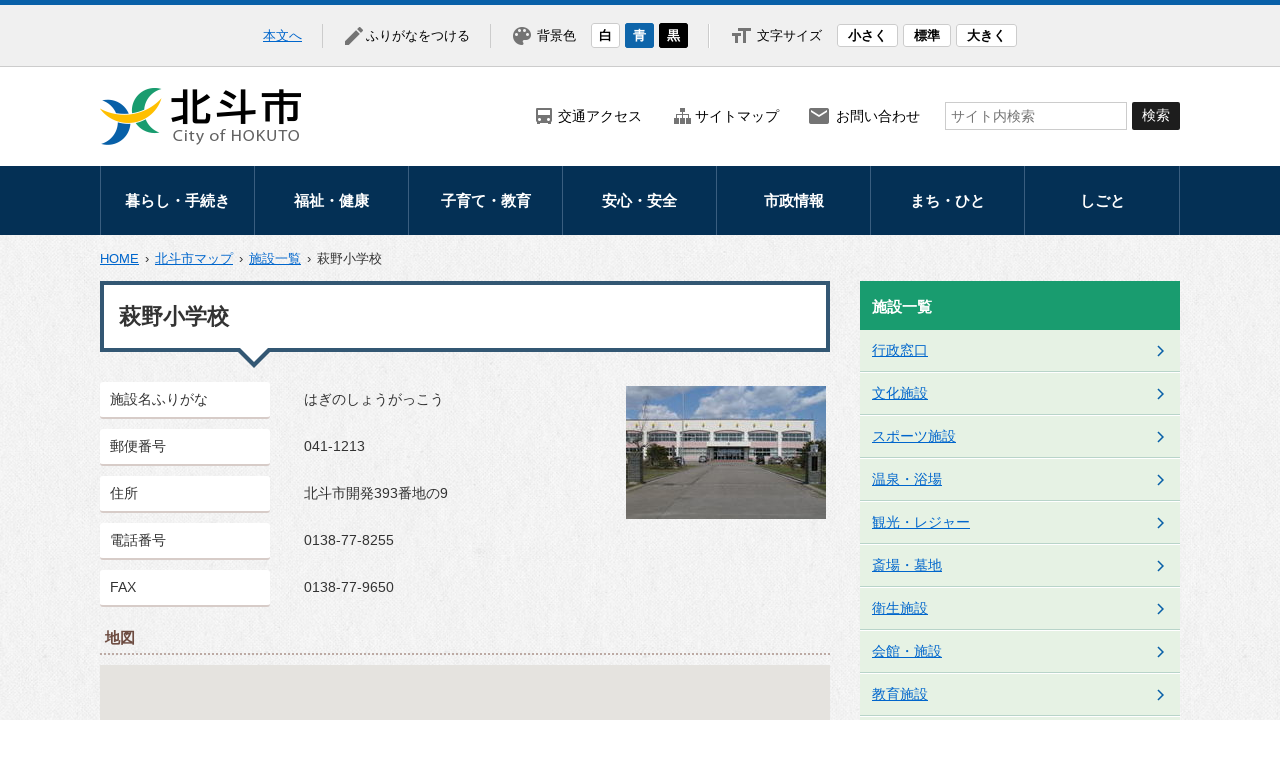

--- FILE ---
content_type: text/html; charset=utf-8
request_url: https://www.city.hokuto.hokkaido.jp/institution/shisetsu/hagino-school/
body_size: 4960
content:
<!doctype html>
<html lang="ja">

<head>
<meta charset="UTF-8" />
<title>萩野小学校 - 北斗市</title>
<link rel="stylesheet" media="screen" href="/assets/cms/public.css" />
<script src="/assets/cms/public.js"></script>
  <script src="https://maps.googleapis.com/maps/api/js?key=AIzaSyC9QkMQ1DS2T57gJHHjcI0fcjHK4aiISQw&amp;language=ja&amp;region=jp&amp;v=3"></script>
<script>
//<![CDATA[

  SS.config = {"site_url":"/","kana_url":"/kana/","theme":{"white":{"css_path":null,"name":"白","font_color":null,"background_color":null},"blue":{"css_path":"/css/blue.css","name":"青","font_color":null,"background_color":null},"black":{"css_path":"/css/black.css","name":"黒","font_color":null,"background_color":null}},"recommend":{}};

//]]>
</script>
<!-- Google Tag Manager -->
<script>(function(w,d,s,l,i){w[l]=w[l]||[];w[l].push({'gtm.start':
new Date().getTime(),event:'gtm.js'});var f=d.getElementsByTagName(s)[0],
j=d.createElement(s),dl=l!='dataLayer'?'&l='+l:'';j.async=true;j.src=
'https://www.googletagmanager.com/gtm.js?id='+i+dl;f.parentNode.insertBefore(j,f);
})(window,document,'script','dataLayer','GTM-JDPXLQ');</script>
<!-- End Google Tag Manager -->
  <meta name="viewport" content="width=device-width,user-scalable=no,initial-scale=1,maximum-scale=1">
  <!--<meta name="viewport" content="width=device-width,initial-scale=1.0,user-scalable=yes,minimum-scale=1.0,maximum-scale=2.0">-->
  <meta http-equiv="X-UA-Compatible" content="IE=edge">
  <link href="/css/style.css" media="all" rel="stylesheet" />
  <link href="/css/print.css" media="print" rel="stylesheet" />
  <script src="/js/jquery.tile.js"></script>
  <script src="/js/common.js"></script>
  <!--[if lt IE 9]>
  <script src="/js/selectivizr.js"></script>
  <script src="/js/html5shiv.js"></script>
  <![endif]-->
  <script src="/js/ss_map.js"></script>



<meta name="csrf-param" content="authenticity_token" />
<meta name="csrf-token" content="IDWtpP7ZECnCKcx/5nMH0BUd+zFVLl6IcVuneet13hBVpqc55Vr3PDL9gF2eLz+s4y+uirpbnuRhs47lourzSw==" />
</head>

<body id="body--institution-shisetsu-hagino-school-index" class="body--institution body--institution-shisetsu body--institution-shisetsu-hagino-school">
<!-- Google Tag Manager (noscript) -->
<noscript><iframe src="https://www.googletagmanager.com/ns.html?id=GTM-JDPXLQ"
height="0" width="0" style="display:none;visibility:hidden"></iframe></noscript>
<!-- End Google Tag Manager (noscript) -->
<div id="page">

<!-- skip-voice -->
<div id="tool">
<nav>
  <div class="tools">
    <span id="ss-skip"><a href="#main">本文へ</a></span>
    <span id="ss-kana">ふりがなをつける</span>
    <!--<span id="ss-voice">読み上げる</span>-->
    <div id="theme" style="border-left:none;">背景色<span id="ss-theme"></span></div>
    <div id="size">文字サイズ<span id="ss-small">小さく</span><span id="ss-medium">標準</span><span id="ss-large">大きく</span></div>
  </div>
</nav>
</div>
<!-- end-skip-voice -->
<!-- skip-voice -->
<div id="head-wrap">
<header id="head">
  <div class="logo">
    <h1><a id="xss-site-name" href="/"><img src="/img/header/logo.png" alt="北斗市" title="北斗市" /></a></h1>
    <div id="sp-btn">
      <span id="sp-search"><a href="#"></a></span>
      <span id="sp-navi"><a href="#"></a></span>
    </div>
  </div>
  <div class="menu">
    <div class="u-menu">
      <nav>
        <a class="access" href="/docs/2033.html">交通アクセス</a>
        <a class="sitemap" href="/sitemap/">サイトマップ</a>
        <a class="inquiry" href="/docs/contact.html">お問い合わせ</a>
      </nav>
    </div>
    <div class="l-menu">
      <form action="/search.html" class="search">
        <input type="hidden" value="001034868809387499419:mhg7ljsfnmy" name="cx" />
        <input type="hidden" value="FORID:10" name="cof" />
        <input type="hidden" value="UTF-8" name="ie" />
        <input type="text" title="サイト内検索" placeholder="サイト内検索" class="text" id="search-box" size="40" name="q">
        <input type="submit" id="search-button" value="検索" name="sa">
      </form>
    </div>
  </div>
</header>
</div>
<!-- end-skip-voice -->
<!-- skip-voice -->
<nav id="navi">
  <div class="wrap">
    <ul>
      <li class="toppage"><a href="/">トップページ</a>
      <li class="kurashi"><a href="/kurashi/">暮らし・手続き</a>
        <ul>
          <li><a href="/kurashi/sodan/">暮らしの相談</a></li>
          <li><a href="/kurashi/iju/">移住・定住</a></li>
          <li><a href="/kurashi/todokede/">届出・証明</a></li>
          <li><a href="/kurashi/mynumbercard/">マイナンバー</a></li>
          <li><a href="/kurashi/zeikin/">税金</a></li>
          <li><a href="/kurashi/hoken/">保険・年金</a></li>
          <li><a href="/kurashi/gomi/">ごみ・リサイクル</a></li>
          <li><a href="/kurashi/kankyo/">環境・衛生</a></li>
          <li><a href="/kurashi/kotsu/">公共交通</a></li>
          <li><a href="/kurashi/community/">コミュニティ</a></li>
          <li><a href="/kurashi/sumai/">住まい・建築・河川・道路</a></li>
          <li><a href="/kurashi/suido/">上下水道</a></li>
          <li><a href="/kurashi/itpromotion/">情報化推進</a></li>
          <li><a href="/kurashi/sexual_diversity/">多様な性の取り組み</a></li>
          <li><a href="/kurashi/shienjigyo/" style="width:113px;">物価高騰等対策生活支援事業</a></li>
        </ul>
      </li>
      <li class="fukushi"><a href="/fukushi/">福祉・健康</a>
        <ul>
          <li><a href="/fukushi/korei/">高齢者福祉</a></li>
          <li><a href="/fukushi/syogai/">障がい福祉</a></li>
          <li><a href="/fukushi/iryo/">医療助成</a></li>
          <li><a href="/fukushi/kenko/">健康づくり</a></li>
          <li><a href="/fukushi/chiiki/">地域福祉</a></li>
          <li><a href="/fukushi/shien/">生活保護・生活支援</a></li>
          <li><a href="/fukushi/hojo/">補助制度</a></li>
        </ul>
      </li>
      <li class="kosodate"><a href="/kosodate/">子育て・教育</a>
        <ul>
          <li><a href="/kosodate/ninshin/">妊娠・出産</a></li>
          <li><a href="/kosodate/nyuyoji/">子どもの健康医療</a></li>
          <li><a href="/kosodate/shien/">子育て支援</a></li>
          <li><a href="/kosodate/kyoiku/">学校・教育</a></li>
        </ul>
      </li>
      <li class="anshin"><a href="/anshin/">安心・安全</a>
        <ul>
          <li><a href="/anshin/bosai/">防災</a></li>
          <li><a href="/anshin/saigai/">災害</a></li>
          <li><a href="/anshin/bohan/">防犯</a></li>
          <li><a href="/anshin/kyukyu/">救急・医療</a></li>
          <li><a href="/anshin/anzen/">交通安全</a></li>
        </ul>
      </li>
      <li class="shisei"><a href="/shisei/">市政情報</a>
        <ul>
          <li><a href="/shisei/about/">市の紹介・概要</a></li>
          <li><a href="/shisei/mayor/">市長の部屋</a></li>
          <li><a href="/shisei/furusato/">ふるさと納税</a></li>
          <li><a href="/shisei/shinkansen/">北海道新幹線</a></li>
          <li><a href="/shisei/koho/">広報・広聴</a></li>
          <!--<li><a href="/shisei/pressrelease/">記者発表資料</a></li>-->
          <li><a href="/shisei/gikai/">北斗市議会</a></li>
          <li><a href="/shisei/senkyo/">選挙</a></li>
          <!--<li><a href="/shisei/sanka/">市政への参加</a></li>-->
          <li><a href="/shisei/keikaku/">主要な戦略・計画</a></li>
          <li><a href="/shisei/kaikaku/">行政改革</a></li>
          <li><a href="/shisei/jinji/">人事・採用情報</a></li>
          <li><a href="/shisei/zaisei/">財政</a></li>
          <li><a href="/shisei/toukei/">統計</a></li>
          <li><a href="/shisei/mynumber/">マイナンバー制度</a></li>
          <li><a href="/shisei/reiki/">例規集</a></li>
          <li><a href="/shisei/selfdef/">自衛官募集</a></li>
        </ul>
      </li>
      <li class="machi"><a href="/machi/">まち・ひと</a>
        <ul>
          <li><a href="/kanko/">観光</a></li>
          <li><a href="/machi/event/">まつり・イベント</a></li>
          <li><a href="/machi/sports/">スポーツ</a></li>
          <li><a href="/machi/bunka/">文化</a></li>
          <li><a href="/machi/ongakunomachi/">音楽のまち・ほくと</a></li>
          <li><a href="/machi/access/">アクセスマップ</a></li>
        </ul>
      </li>
      <li class="shigoto"><a href="/shigoto/">しごと</a>
        <ul>
          <li><a href="/shigoto/shigoto/">産業</a></li>
          <li><a href="/shigoto/shien/">労働支援</a></li>
          <li><a href="/shigoto/hacchu/">発注計画</a></li>
          <li><a href="/shigoto/nyusatsu/">入札・契約</a></li>
        </ul>
      </li>
    </ul>
    <div id="sp-u-menu">
      <a href="/docs/2033.html">交通アクセス</a>
      <a href="/docs/contact.html">お問い合わせ</a>
      <a href="/sitemap/">サイトマップ</a>
    </div>
  </div>
</nav>
<!-- end-skip-voice -->

<div id="contentbody_wrap">
<div id="wrap" class="map">
  <!-- skip-voice -->
  <div class="crumbs">
<div class="crumb"><span class="page"><a href="/">HOME</a></span><span class="separator">&rsaquo;</span><span class="page"><a href="/institution/">北斗市マップ</a></span><span class="separator">&rsaquo;</span><span class="page"><a href="/institution/shisetsu/">施設一覧</a></span><span class="separator">&rsaquo;</span><span class="page">萩野小学校</span></div>
</div>

  <!-- end-skip-voice -->
  <div id="main">
    <header><h1 id="ss-page-name">萩野小学校</h1></header>
    <script src="/assets/js/jquery.colorbox.js"></script>
<link rel="stylesheet" media="screen" href="/assets/css/colorbox/colorbox.css" />

<script>
//<![CDATA[
$(function() {

$(window).on("load", function() {
  $(".ajax-box").colorbox({
    rel: "facility-images",
    current: "",
    html: function() {
      return $(this).closest("div.image").find(".inside").html();
    },
    maxWidth:"100%",
    maxHeight:"100%"
  });
});

});
//]]>
</script>
  <div class="summary-image image">
    <p>
      <a class="ajax-box" onclick="return false;" href="/institution/shisetsu/hagino-school/1801.html">
        <img alt="萩野小学校" src="/fs/5/4/8/3/_/thumb/77.jpg?height=200&amp;width=200" />
</a>    </p>
    <div class="inside" style="display:none;">
      <img alt="萩野小学校" src="/fs/5/4/8/3/_/77.jpg" />
      <p class="comment"></p>
    </div>
  </div>

  
  
  
  <dl class="see body">
    <dt>施設名ふりがな</dt>
    <dd>はぎのしょうがっこう</dd>

    <dt>郵便番号</dt>
    <dd>041-1213</dd>

    <dt>住所</dt>
    <dd>北斗市開発393番地の9</dd>

    <dt>電話番号</dt>
    <dd>0138-77-8255</dd>

    <dt>FAX</dt>
    <dd>0138-77-9650</dd>

</dl>

  
  
  
  
  
  
  
  


  
<script>
//<![CDATA[
$(function() {
Googlemaps_Map.load("#map-canvas", {"zoom":null});
Googlemaps_Map.setMarkers([{"loc":[41.856061,140.672668],"image":"/fs/1/0/3/2/5/5/_/hinanjo.png"}]);
});
//]]>
</script>

<section class="map-page">
  <header>
    <h2>地図</h2>
  </header>
  <div id="map-canvas" style="width: 100%; height: 400px;"></div>
</section>


    <p class="pagetop"><a href="#page">このページの先頭へ</a></p>
  </div>
  <div id="side">
    <section id="side-menu">
  <header>
    <h2>施設一覧</h2>
  </header>
  <nav>
    <ul>
      <li><a href="/institution/shurui/gyosei/">行政窓口</a></li>
      <li><a href="/institution/shurui/bunka/">文化施設</a></li>
      <li><a href="/institution/shurui/sports/">スポーツ施設</a></li>
      <li><a href="/institution/shurui/onsen/">温泉・浴場</a></li>
      <li><a href="/institution/shurui/kanko/">観光・レジャー</a></li>
      <li><a href="/institution/shurui/bochi/">斎場・墓地</a></li>
      <li><a href="/institution/shurui/eisei/">衛生施設</a></li>
      <li><a href="/institution/shurui/kaikan/">会館・施設</a></li>
      <li><a href="/institution/shurui/kyoiku/">教育施設</a></li>
      <li><a href="/institution/shurui/tohyojo/">投票所</a></li>
      <li><a href="/institution/shurui/chiiki/">地域会館</a></li>
      <li><a href="/institution/shurui/keisatsu/">警察・消防</a></li>
      <li><a href="/institution/shurui/kosodate/">子育て施設</a></li>
      <li><a href="/institution/shurui/shinkansen/">北海道新幹線駅</a></li>
      <li><a href="/institution/shurui/syukai/">団地・集会所</a></li>
      <li><a href="/institution/shurui/hinanjo/">指定避難所</a></li>
      <li><a href="/institution/shurui/hinan-kozui/">指定緊急避難場所（洪水・内水・氾濫）</a></li>
      <li><a href="/institution/shurui/hinan-gakekuzure/">指定緊急避難場所（崖崩れ・土石流及び地滑り）</a></li>
      <li><a href="/institution/shurui/hinan-takashio/">指定緊急避難場所（高潮）</a></li>
      <li><a href="/institution/shurui/hinan-jishin/">指定緊急避難場所（地震）</a></li>
      <li><a href="/institution/shurui/hinan-tsunami/">指定緊急避難場所（津波）</a></li>
      <li><a href="/institution/shurui/hinan-kaji/">指定緊急避難場所（大規模火事）</a></li>
    </ul>
  </nav>
</section>
  </div>
</div>
</div>
<!-- skip-voice -->
<footer id="foot">
  <div class="wrap">
    <div id="address">
      <dl>
        <dt><img src="/img/common/footer_logo.png" alt="北斗市役所"></dt>
        <dd>〒049-0192 北海道北斗市中央1丁目3番10号<br />
        TEL：0138-73-3111（代表）<br>
        開庁時間：月曜日～金曜日（祝日・年末年始を除く）8:30～17:00</dd>
      </dl>
    </div>
    <div id="footer-navi">
      <ul>
        <li><a href="https://www.harp.lg.jp/SksJuminWeb/EntryForm?id=u4MApMnM" target="_blank">お問い合わせ</a></li>
        <li><a href="/docs/1996.html">著作権・免責事項・リンク</a></li>
        <li><a href="/docs/1997.html">個人情報の取り扱い</a></li>
      </ul>
    </div>
  </div>
  <div id="copyright"><small>Copyright &copy; City of Hokuto All rights Reserved.</small></div>
</footer>
<footer id="ss-pc" style="display: none">PC表示</footer>
<footer id="ss-mb" style="display: none">スマートフォン表示</footer>
<!-- end-skip-voice -->

</div>
<script type="text/javascript" src="/_Incapsula_Resource?SWJIYLWA=719d34d31c8e3a6e6fffd425f7e032f3&ns=1&cb=209530494" async></script></body>

</html>


--- FILE ---
content_type: text/css
request_url: https://www.city.hokuto.hokkaido.jp/css/style.css
body_size: 33611
content:
@charset "UTF-8";
@media -sass-debug-info{filename{font-family:file\:\/\/\/var\/www\/shirasagi\/public\/sites\/w\/w\/w\/_\/css\/_init\.scss}line{font-family:\000038}}
header, footer, nav, section, article, figure, aside {
  display: block;
  margin: 0px;
}

/*
html5doctor.com Reset Stylesheet
v1.6.1
Last Updated: 2010-09-17
Author: Richard Clark - http://richclarkdesign.com
Twitter: @rich_clark
*/
@media -sass-debug-info{filename{font-family:file\:\/\/\/var\/www\/shirasagi\/public\/sites\/w\/w\/w\/_\/css\/_init\.scss}line{font-family:\0000322}}
html, body, div, span, object, iframe,
h1, h2, h3, h4, h5, h6, p, blockquote, pre,
abbr, address, cite, code,
del, dfn, em, img, ins, kbd, q, samp,
small, strong, var,
b, i,
dl, dt, dd, ol, ul, li,
fieldset, form, label, legend,
table, caption, tbody, tfoot, thead, tr, th, td,
article, aside, canvas, details, figcaption, figure,
footer, header, hgroup, menu, nav, section, summary,
time, mark, audio, video {
  margin: 0;
  padding: 0;
  border: 0;
  outline: 0;
  font-size: 100%;
  vertical-align: baseline;
  background: transparent;
}

@media -sass-debug-info{filename{font-family:file\:\/\/\/var\/www\/shirasagi\/public\/sites\/w\/w\/w\/_\/css\/_init\.scss}line{font-family:\0000343}}
body {
  line-height: 1.85;
}

@media -sass-debug-info{filename{font-family:file\:\/\/\/var\/www\/shirasagi\/public\/sites\/w\/w\/w\/_\/css\/_init\.scss}line{font-family:\0000347}}
article, aside, details, figcaption, figure,
footer, header, hgroup, menu, nav, section {
  display: block;
}

@media -sass-debug-info{filename{font-family:file\:\/\/\/var\/www\/shirasagi\/public\/sites\/w\/w\/w\/_\/css\/_init\.scss}line{font-family:\0000352}}
nav ul {
  list-style: none;
}

@media -sass-debug-info{filename{font-family:file\:\/\/\/var\/www\/shirasagi\/public\/sites\/w\/w\/w\/_\/css\/_init\.scss}line{font-family:\0000356}}
blockquote, q {
  quotes: none;
}

@media -sass-debug-info{filename{font-family:file\:\/\/\/var\/www\/shirasagi\/public\/sites\/w\/w\/w\/_\/css\/_init\.scss}line{font-family:\0000360}}
blockquote:before, blockquote:after,
q:before, q:after {
  content: '';
  content: none;
}

@media -sass-debug-info{filename{font-family:file\:\/\/\/var\/www\/shirasagi\/public\/sites\/w\/w\/w\/_\/css\/_init\.scss}line{font-family:\0000366}}
a {
  margin: 0;
  padding: 0;
  font-size: 100%;
  vertical-align: baseline;
  background: transparent;
}

/* change colours to suit your needs */
@media -sass-debug-info{filename{font-family:file\:\/\/\/var\/www\/shirasagi\/public\/sites\/w\/w\/w\/_\/css\/_init\.scss}line{font-family:\0000375}}
ins {
  background-color: #ff9;
  color: #000;
  text-decoration: none;
}

/* change colours to suit your needs */
@media -sass-debug-info{filename{font-family:file\:\/\/\/var\/www\/shirasagi\/public\/sites\/w\/w\/w\/_\/css\/_init\.scss}line{font-family:\0000382}}
mark {
  background-color: #ff9;
  color: #000;
  font-style: italic;
  font-weight: bold;
}

@media -sass-debug-info{filename{font-family:file\:\/\/\/var\/www\/shirasagi\/public\/sites\/w\/w\/w\/_\/css\/_init\.scss}line{font-family:\0000389}}
del {
  text-decoration: line-through;
}

@media -sass-debug-info{filename{font-family:file\:\/\/\/var\/www\/shirasagi\/public\/sites\/w\/w\/w\/_\/css\/_init\.scss}line{font-family:\0000393}}
abbr[title], dfn[title] {
  border-bottom: 1px dotted;
  cursor: help;
}

@media -sass-debug-info{filename{font-family:file\:\/\/\/var\/www\/shirasagi\/public\/sites\/w\/w\/w\/_\/css\/_init\.scss}line{font-family:\0000398}}
table {
  border-collapse: collapse;
  border-spacing: 0;
}

/* change border colour to suit your needs */
@media -sass-debug-info{filename{font-family:file\:\/\/\/var\/www\/shirasagi\/public\/sites\/w\/w\/w\/_\/css\/_init\.scss}line{font-family:\00003104}}
hr {
  display: block;
  height: 1px;
  border: 0;
  border-top: 1px solid #cccccc;
  margin: 1em 0;
  padding: 0;
}

@media -sass-debug-info{filename{font-family:file\:\/\/\/var\/www\/shirasagi\/public\/sites\/w\/w\/w\/_\/css\/_init\.scss}line{font-family:\00003113}}
input, select {
  vertical-align: middle;
}

/*
@mixin r-arrow {
  display: inline-block;
  padding-left: 15px;
  background: url(../img/r-arrow.png) no-repeat 2px 7px;
}
@mixin l-arrow {
  display: inline-block;
  padding-left: 15px;
  background: url(../img/l-arrow.png) no-repeat 2px 7px;
}
＊*/
/*
@mixin li {
  padding-left: 15px;
  background: url(../img/ic-li.png) no-repeat 2px 8px;
}
*/
@media only screen and (max-width: 600px) {
@media -sass-debug-info{filename{font-family:file\:\/\/\/var\/www\/shirasagi\/public\/sites\/w\/w\/w\/_\/css\/style\.scss}line{font-family:\000037}}
  input[type="submit"], button, select, textarea {
    -webkit-appearance: none;
  }
}
@media -sass-debug-info{filename{font-family:file\:\/\/\/var\/www\/shirasagi\/public\/sites\/w\/w\/w\/_\/css\/style\.scss}line{font-family:\0000311}}
html {
  height: 100%;
  font-family: Meiryo, "メイリオ", Tahoma, "Hiragino Kaku Gothic Pro", "ヒラギノ角ゴ Pro W3", Verdana, "MS PGothic", "ＭＳ　Ｐゴシック", sans-serif;
}

@media -sass-debug-info{filename{font-family:file\:\/\/\/var\/www\/shirasagi\/public\/sites\/w\/w\/w\/_\/css\/style\.scss}line{font-family:\0000315}}
body {
  margin: 0 auto;
  font-family: Meiryo, "メイリオ", Tahoma, "Hiragino Kaku Gothic Pro", "ヒラギノ角ゴ Pro W3", Verdana, "MS PGothic", "ＭＳ　Ｐゴシック", sans-serif;
  .
  font-size: 100%;
  color: #333;
}

@media -sass-debug-info{filename{font-family:file\:\/\/\/var\/www\/shirasagi\/public\/sites\/w\/w\/w\/_\/css\/style\.scss}line{font-family:\0000321}}
h1, h2, h3, h4, h5 {
  margin: 0px;
  font-size: 100%;
  font-weight: normal;
  line-height: 1.5;
}

@media -sass-debug-info{filename{font-family:file\:\/\/\/var\/www\/shirasagi\/public\/sites\/w\/w\/w\/_\/css\/style\.scss}line{font-family:\0000327}}
a {
  color: #0066cc;
}
@media -sass-debug-info{filename{font-family:file\:\/\/\/var\/www\/shirasagi\/public\/sites\/w\/w\/w\/_\/css\/style\.scss}line{font-family:\0000329}}
a:hover, a:focus {
  color: #d00000;
  text-decoration: none;
}
@media -sass-debug-info{filename{font-family:file\:\/\/\/var\/www\/shirasagi\/public\/sites\/w\/w\/w\/_\/css\/style\.scss}line{font-family:\0000333}}
a:visited {
  color: #9000ff;
}

@media -sass-debug-info{filename{font-family:file\:\/\/\/var\/www\/shirasagi\/public\/sites\/w\/w\/w\/_\/css\/style\.scss}line{font-family:\0000337}}
rp, rt {
  background: #fff;
  color: #333;
  font-size: 86%;
  font-weight: normal;
}

@media -sass-debug-info{filename{font-family:file\:\/\/\/var\/www\/shirasagi\/public\/sites\/w\/w\/w\/_\/css\/style\.scss}line{font-family:\0000343}}
rp {
  margin: 0px;
}

@media -sass-debug-info{filename{font-family:file\:\/\/\/var\/www\/shirasagi\/public\/sites\/w\/w\/w\/_\/css\/style\.scss}line{font-family:\0000346}}
img {
  vertical-align: middle;
}
@media only screen and (max-width: 600px) {
@media -sass-debug-info{filename{font-family:file\:\/\/\/var\/www\/shirasagi\/public\/sites\/w\/w\/w\/_\/css\/style\.scss}line{font-family:\0000346}}
  img {
    max-width: 100% !important;
    height: auto !important;
  }
}

@media -sass-debug-info{filename{font-family:file\:\/\/\/var\/www\/shirasagi\/public\/sites\/w\/w\/w\/_\/css\/style\.scss}line{font-family:\0000355}}
#page {
  margin: 0 auto;
  font-size: 87.5%;
}

@media -sass-debug-info{filename{font-family:file\:\/\/\/var\/www\/shirasagi\/public\/sites\/w\/w\/w\/_\/css\/style\.scss}line{font-family:\0000361}}
#tool {
  border-top: 5px solid #0860A8;
  border-bottom: 1px solid #ccc;
  background-color: #f0f0f0;
  font-size: 93%;
  padding: 13px 0;
}
@media -sass-debug-info{filename{font-family:file\:\/\/\/var\/www\/shirasagi\/public\/sites\/w\/w\/w\/_\/css\/style\.scss}line{font-family:\0000367}}
#tool nav {
  position: relative;
  zoom: 1;
  width: 1080px;
  margin: 0 auto;
  padding: 5px 10px;
  text-align: center;
}
@media -sass-debug-info{filename{font-family:file\:\/\/\/var\/www\/shirasagi\/public\/sites\/w\/w\/w\/_\/css\/_init\.scss}line{font-family:\00003121}}
#tool nav:before, #tool nav:after {
  content: "\0020";
  display: block;
  height: 0;
  overflow: hidden;
}
@media -sass-debug-info{filename{font-family:file\:\/\/\/var\/www\/shirasagi\/public\/sites\/w\/w\/w\/_\/css\/_init\.scss}line{font-family:\00003127}}
#tool nav:after {
  clear: both;
}
@media -sass-debug-info{filename{font-family:file\:\/\/\/var\/www\/shirasagi\/public\/sites\/w\/w\/w\/_\/css\/style\.scss}line{font-family:\0000374}}
#tool nav #nocssread {
  float: left;
  padding-right: 10px;
  border-right: 1px solid #ccc;
  display: inline-block;
  padding-left: 17px;
  background: url(../img/u-arrow.png) no-repeat left center;
}
@media -sass-debug-info{filename{font-family:file\:\/\/\/var\/www\/shirasagi\/public\/sites\/w\/w\/w\/_\/css\/style\.scss}line{font-family:\0000380}}
#tool nav .tools {
  display: -moz-inline-stack;
  display: inline-block;
  vertical-align: middle;
  *vertical-align: auto;
  zoom: 1;
  *display: inline;
  margin: 0 auto;
}
@media -sass-debug-info{filename{font-family:file\:\/\/\/var\/www\/shirasagi\/public\/sites\/w\/w\/w\/_\/css\/style\.scss}line{font-family:\0000384}}
#tool nav #size, #tool nav #theme, #tool nav #ss-voice, #tool nav #ss-kana, #tool nav #info, #tool nav #ss-skip {
  float: left;
  border-right: 1px solid #ccc;
  border-left: 1px solid #fff;
}
@media -sass-debug-info{filename{font-family:file\:\/\/\/var\/www\/shirasagi\/public\/sites\/w\/w\/w\/_\/css\/style\.scss}line{font-family:\0000389}}
#tool nav #size {
  border-right: none;
  padding-left: 47px;
  color: #000;
  background: url(../img/header/size.png) no-repeat 20px center;
}
@media -sass-debug-info{filename{font-family:file\:\/\/\/var\/www\/shirasagi\/public\/sites\/w\/w\/w\/_\/css\/style\.scss}line{font-family:\0000394}}
#tool nav #size span a {
  margin-left: 5px;
  padding: 3px 10px;
  background: #fff;
  -webkit-border-radius: 3px;
  -moz-border-radius: 3px;
  -ms-border-radius: 3px;
  -o-border-radius: 3px;
  border-radius: 3px;
  border: 1px solid #ccc;
  color: #010101;
  text-decoration: none;
  font-weight: bold;
}
@media -sass-debug-info{filename{font-family:file\:\/\/\/var\/www\/shirasagi\/public\/sites\/w\/w\/w\/_\/css\/style\.scss}line{font-family:\00003103}}
#tool nav #size span a:hover, #tool nav #size span a:focus {
  background-color: #199c70;
  color: #fff;
}
@media -sass-debug-info{filename{font-family:file\:\/\/\/var\/www\/shirasagi\/public\/sites\/w\/w\/w\/_\/css\/style\.scss}line{font-family:\00003108}}
#tool nav #size #ss-small a {
  margin-left: 15px;
}
@media -sass-debug-info{filename{font-family:file\:\/\/\/var\/www\/shirasagi\/public\/sites\/w\/w\/w\/_\/css\/style\.scss}line{font-family:\00003112}}
#tool nav #theme {
  padding: 0 20px 0 46px;
  color: #000;
  background: url(../img/header/theme.png) no-repeat 20px center;
}
@media -sass-debug-info{filename{font-family:file\:\/\/\/var\/www\/shirasagi\/public\/sites\/w\/w\/w\/_\/css\/style\.scss}line{font-family:\00003118}}
#tool nav #ss-theme a {
  margin-left: 5px;
  padding: 4px 7px;
  border: 1px solid #ccc;
  -webkit-border-radius: 3px;
  -moz-border-radius: 3px;
  -ms-border-radius: 3px;
  -o-border-radius: 3px;
  border-radius: 3px;
  color: #fff;
  text-decoration: none;
  font-weight: bold;
}
@media -sass-debug-info{filename{font-family:file\:\/\/\/var\/www\/shirasagi\/public\/sites\/w\/w\/w\/_\/css\/style\.scss}line{font-family:\00003126}}
#tool nav #ss-theme a:hover, #tool nav #ss-theme a:focus {
  opacity: 0.7;
}
@media -sass-debug-info{filename{font-family:file\:\/\/\/var\/www\/shirasagi\/public\/sites\/w\/w\/w\/_\/css\/style\.scss}line{font-family:\00003128}}
#tool nav #ss-theme .white {
  margin-left: 15px;
  background: #fff;
  color: #000;
}
@media -sass-debug-info{filename{font-family:file\:\/\/\/var\/www\/shirasagi\/public\/sites\/w\/w\/w\/_\/css\/style\.scss}line{font-family:\00003133}}
#tool nav #ss-theme .blue {
  border-color: #0e65aa;
  background: #0e65aa;
}
@media -sass-debug-info{filename{font-family:file\:\/\/\/var\/www\/shirasagi\/public\/sites\/w\/w\/w\/_\/css\/style\.scss}line{font-family:\00003137}}
#tool nav #ss-theme .black {
  border-color: #000;
  background: #000;
}
@media -sass-debug-info{filename{font-family:file\:\/\/\/var\/www\/shirasagi\/public\/sites\/w\/w\/w\/_\/css\/style\.scss}line{font-family:\00003142}}
#tool nav #ss-voice {
  position: relative;
  padding: 0 20px 0 50px;
  background: url(../img/header/voice.png) no-repeat 20px center;
}
@media -sass-debug-info{filename{font-family:file\:\/\/\/var\/www\/shirasagi\/public\/sites\/w\/w\/w\/_\/css\/style\.scss}line{font-family:\00003146}}
#tool nav #ss-voice a {
  color: #000;
  text-decoration: none;
}
@media -sass-debug-info{filename{font-family:file\:\/\/\/var\/www\/shirasagi\/public\/sites\/w\/w\/w\/_\/css\/style\.scss}line{font-family:\00003151}}
#tool nav #ss-voice-controller {
  position: absolute;
  top: 2.5em;
  right: 0;
}
@media -sass-debug-info{filename{font-family:file\:\/\/\/var\/www\/shirasagi\/public\/sites\/w\/w\/w\/_\/css\/style\.scss}line{font-family:\00003156}}
#tool nav #ss-kana {
  padding: 0 20px 0 43px;
  border-left: none;
  background: url(../img/header/kana.png) no-repeat 20px center;
}
@media -sass-debug-info{filename{font-family:file\:\/\/\/var\/www\/shirasagi\/public\/sites\/w\/w\/w\/_\/css\/style\.scss}line{font-family:\00003160}}
#tool nav #ss-kana a {
  color: #000;
  text-decoration: none;
}
@media -sass-debug-info{filename{font-family:file\:\/\/\/var\/www\/shirasagi\/public\/sites\/w\/w\/w\/_\/css\/style\.scss}line{font-family:\00003165}}
#tool nav #ss-skip {
  padding: 0 20px 0 0;
  border-left: none;
}
@media -sass-debug-info{filename{font-family:file\:\/\/\/var\/www\/shirasagi\/public\/sites\/w\/w\/w\/_\/css\/style\.scss}line{font-family:\00003169}}
#tool nav #info {
  padding: 0 10px;
}

@media -sass-debug-info{filename{font-family:file\:\/\/\/var\/www\/shirasagi\/public\/sites\/w\/w\/w\/_\/css\/style\.scss}line{font-family:\00003176}}
#head-wrap {
  background: #fff;
}

@media -sass-debug-info{filename{font-family:file\:\/\/\/var\/www\/shirasagi\/public\/sites\/w\/w\/w\/_\/css\/style\.scss}line{font-family:\00003179}}
#head {
  width: 1080px;
  margin: 0 auto;
  padding: 0 10px;
  zoom: 1;
}
@media -sass-debug-info{filename{font-family:file\:\/\/\/var\/www\/shirasagi\/public\/sites\/w\/w\/w\/_\/css\/_init\.scss}line{font-family:\00003121}}
#head:before, #head:after {
  content: "\0020";
  display: block;
  height: 0;
  overflow: hidden;
}
@media -sass-debug-info{filename{font-family:file\:\/\/\/var\/www\/shirasagi\/public\/sites\/w\/w\/w\/_\/css\/_init\.scss}line{font-family:\00003127}}
#head:after {
  clear: both;
}
@media -sass-debug-info{filename{font-family:file\:\/\/\/var\/www\/shirasagi\/public\/sites\/w\/w\/w\/_\/css\/style\.scss}line{font-family:\00003184}}
#head .logo {
  float: left;
  padding: 20px 0;
}
@media only screen and (max-width: 600px) {
@media -sass-debug-info{filename{font-family:file\:\/\/\/var\/www\/shirasagi\/public\/sites\/w\/w\/w\/_\/css\/style\.scss}line{font-family:\00003184}}
  #head .logo {
    float: none;
    display: block;
    padding: 10px;
  }
@media -sass-debug-info{filename{font-family:file\:\/\/\/var\/www\/shirasagi\/public\/sites\/w\/w\/w\/_\/css\/style\.scss}line{font-family:\00003191}}
  #head .logo img {
    width: 101px;
    height: auto;
  }
}
@media -sass-debug-info{filename{font-family:file\:\/\/\/var\/www\/shirasagi\/public\/sites\/w\/w\/w\/_\/css\/style\.scss}line{font-family:\00003196}}
#head .logo #sp-btn {
  display: none;
}
@media only screen and (max-width: 600px) {
@media -sass-debug-info{filename{font-family:file\:\/\/\/var\/www\/shirasagi\/public\/sites\/w\/w\/w\/_\/css\/style\.scss}line{font-family:\00003196}}
  #head .logo #sp-btn {
    display: block;
  }
@media -sass-debug-info{filename{font-family:file\:\/\/\/var\/www\/shirasagi\/public\/sites\/w\/w\/w\/_\/css\/style\.scss}line{font-family:\00003200}}
  #head .logo #sp-btn #sp-search {
    position: absolute;
    top: 10px;
    right: 50px;
  }
@media -sass-debug-info{filename{font-family:file\:\/\/\/var\/www\/shirasagi\/public\/sites\/w\/w\/w\/_\/css\/style\.scss}line{font-family:\00003204}}
  #head .logo #sp-btn #sp-search a {
    display: block;
    width: 32px;
    height: 32px;
    background-image: url(../img/header/sp-search.png);
    background-repeat: none;
    background-size: 32px 32px;
    background-position: left top;
  }
@media -sass-debug-info{filename{font-family:file\:\/\/\/var\/www\/shirasagi\/public\/sites\/w\/w\/w\/_\/css\/style\.scss}line{font-family:\00003214}}
  #head .logo #sp-btn #sp-navi {
    position: absolute;
    top: 10px;
    right: 10px;
  }
@media -sass-debug-info{filename{font-family:file\:\/\/\/var\/www\/shirasagi\/public\/sites\/w\/w\/w\/_\/css\/style\.scss}line{font-family:\00003218}}
  #head .logo #sp-btn #sp-navi a {
    display: block;
    width: 32px;
    height: 32px;
    background-image: url(../img/header/sp-navi.png);
    background-repeat: none;
    background-size: 32px 32px;
    background-position: left top;
  }
}
@media -sass-debug-info{filename{font-family:file\:\/\/\/var\/www\/shirasagi\/public\/sites\/w\/w\/w\/_\/css\/style\.scss}line{font-family:\00003231}}
#head .menu {
  margin: 35px 0;
  display: inline;
  float: right;
}
@media only screen and (max-width: 600px) {
@media -sass-debug-info{filename{font-family:file\:\/\/\/var\/www\/shirasagi\/public\/sites\/w\/w\/w\/_\/css\/style\.scss}line{font-family:\00003231}}
  #head .menu {
    padding: 0 10px;
    float: none;
    width: 250px;
    margin: 0 auto;
  }
}
@media -sass-debug-info{filename{font-family:file\:\/\/\/var\/www\/shirasagi\/public\/sites\/w\/w\/w\/_\/css\/style\.scss}line{font-family:\00003240}}
#head .menu .u-menu {
  margin-top: 2px;
  margin-right: 25px;
  display: inline;
  float: left;
}
@media -sass-debug-info{filename{font-family:file\:\/\/\/var\/www\/shirasagi\/public\/sites\/w\/w\/w\/_\/css\/style\.scss}line{font-family:\00003244}}
#head .menu .u-menu a {
  color: #000;
  text-decoration: none;
}
@media -sass-debug-info{filename{font-family:file\:\/\/\/var\/www\/shirasagi\/public\/sites\/w\/w\/w\/_\/css\/style\.scss}line{font-family:\00003248}}
#head .menu .u-menu .access {
  padding-left: 25px;
  background: url(../img/header/access.png) no-repeat left center;
}
@media -sass-debug-info{filename{font-family:file\:\/\/\/var\/www\/shirasagi\/public\/sites\/w\/w\/w\/_\/css\/style\.scss}line{font-family:\00003252}}
#head .menu .u-menu .sitemap {
  margin-left: 25px;
  padding-left: 24px;
  background: url(../img/header/sitemap.png) no-repeat left center;
}
@media -sass-debug-info{filename{font-family:file\:\/\/\/var\/www\/shirasagi\/public\/sites\/w\/w\/w\/_\/css\/style\.scss}line{font-family:\00003257}}
#head .menu .u-menu .inquiry {
  margin-left: 25px;
  padding-left: 28px;
  background: url(../img/header/inquiry.png) no-repeat left center;
}
@media -sass-debug-info{filename{font-family:file\:\/\/\/var\/www\/shirasagi\/public\/sites\/w\/w\/w\/_\/css\/style\.scss}line{font-family:\00003263}}
#head .menu .l-menu {
  display: inline;
  float: left;
}
@media only screen and (max-width: 600px) {
@media -sass-debug-info{filename{font-family:file\:\/\/\/var\/www\/shirasagi\/public\/sites\/w\/w\/w\/_\/css\/style\.scss}line{font-family:\00003263}}
  #head .menu .l-menu {
    margin-bottom: 10px;
  }
}
@media only screen and (max-width: 600px) {
@media -sass-debug-info{filename{font-family:file\:\/\/\/var\/www\/shirasagi\/public\/sites\/w\/w\/w\/_\/css\/style\.scss}line{font-family:\00003268}}
  #head .menu .l-menu form {
    float: none;
    display: block;
    margin: 0 auto;
    -webkit-border-radius: 0px;
    -moz-border-radius: 0px;
    -ms-border-radius: 0px;
    -o-border-radius: 0px;
    border-radius: 0px;
  }
}
@media -sass-debug-info{filename{font-family:file\:\/\/\/var\/www\/shirasagi\/public\/sites\/w\/w\/w\/_\/css\/style\.scss}line{font-family:\00003276}}
#head .menu .l-menu #search-box {
  display: inline;
  float: left;
  font-size: 100%;
  padding: 5px;
  margin-right: 5px;
  width: 170px;
  color: #333;
  border: 1px solid #ccc;
}
@media only screen and (max-width: 600px) {
@media -sass-debug-info{filename{font-family:file\:\/\/\/var\/www\/shirasagi\/public\/sites\/w\/w\/w\/_\/css\/style\.scss}line{font-family:\00003276}}
  #head .menu .l-menu #search-box {
    -webkit-border-radius: 0px;
    -moz-border-radius: 0px;
    -ms-border-radius: 0px;
    -o-border-radius: 0px;
    border-radius: 0px;
  }
}
@media -sass-debug-info{filename{font-family:file\:\/\/\/var\/www\/shirasagi\/public\/sites\/w\/w\/w\/_\/css\/style\.scss}line{font-family:\00003288}}
#head .menu .l-menu #search-button {
  display: inline;
  float: left;
  font-size: 100%;
  padding: 5px 10px;
  border: none;
  background: #1d1d1d;
  color: #fff;
  cursor: pointer;
  -webkit-border-radius: 2px;
  -moz-border-radius: 2px;
  -ms-border-radius: 2px;
  -o-border-radius: 2px;
  border-radius: 2px;
}
@media only screen and (max-width: 600px) {
@media -sass-debug-info{filename{font-family:file\:\/\/\/var\/www\/shirasagi\/public\/sites\/w\/w\/w\/_\/css\/style\.scss}line{font-family:\00003288}}
  #head .menu .l-menu #search-button {
    -webkit-appearance: none;
  }
}

@media -sass-debug-info{filename{font-family:file\:\/\/\/var\/www\/shirasagi\/public\/sites\/w\/w\/w\/_\/css\/style\.scss}line{font-family:\00003306}}
#navi {
  zoom: 1;
  background-color: #043055;
  min-width: 1100px;
}
@media -sass-debug-info{filename{font-family:file\:\/\/\/var\/www\/shirasagi\/public\/sites\/w\/w\/w\/_\/css\/_init\.scss}line{font-family:\00003121}}
#navi:before, #navi:after {
  content: "\0020";
  display: block;
  height: 0;
  overflow: hidden;
}
@media -sass-debug-info{filename{font-family:file\:\/\/\/var\/www\/shirasagi\/public\/sites\/w\/w\/w\/_\/css\/_init\.scss}line{font-family:\00003127}}
#navi:after {
  clear: both;
}
@media only screen and (max-width: 600px) {
@media -sass-debug-info{filename{font-family:file\:\/\/\/var\/www\/shirasagi\/public\/sites\/w\/w\/w\/_\/css\/style\.scss}line{font-family:\00003306}}
  #navi {
    min-width: 100%;
    /*	border-top: 2px solid $dblue;
    	border-bottom: 2px solid $dblue;*/
  }
}
@media -sass-debug-info{filename{font-family:file\:\/\/\/var\/www\/shirasagi\/public\/sites\/w\/w\/w\/_\/css\/style\.scss}line{font-family:\00003315}}
#navi .wrap {
  zoom: 1;
  width: 1079px;
  margin: 0 auto;
  border-left: 1px solid #3a5e80;
}
@media -sass-debug-info{filename{font-family:file\:\/\/\/var\/www\/shirasagi\/public\/sites\/w\/w\/w\/_\/css\/_init\.scss}line{font-family:\00003121}}
#navi .wrap:before, #navi .wrap:after {
  content: "\0020";
  display: block;
  height: 0;
  overflow: hidden;
}
@media -sass-debug-info{filename{font-family:file\:\/\/\/var\/www\/shirasagi\/public\/sites\/w\/w\/w\/_\/css\/_init\.scss}line{font-family:\00003127}}
#navi .wrap:after {
  clear: both;
}
@media only screen and (max-width: 600px) {
@media -sass-debug-info{filename{font-family:file\:\/\/\/var\/www\/shirasagi\/public\/sites\/w\/w\/w\/_\/css\/style\.scss}line{font-family:\00003315}}
  #navi .wrap {
    border-left: none;
    -webkit-box-sizing: border-box;
    -moz-box-sizing: border-box;
    box-sizing: border-box;
  }
}
@media only screen and (max-width: 600px) {
@media -sass-debug-info{filename{font-family:file\:\/\/\/var\/www\/shirasagi\/public\/sites\/w\/w\/w\/_\/css\/style\.scss}line{font-family:\00003324}}
  #navi .wrap > ul {
    zoom: 1;
  }
@media -sass-debug-info{filename{font-family:file\:\/\/\/var\/www\/shirasagi\/public\/sites\/w\/w\/w\/_\/css\/_init\.scss}line{font-family:\00003121}}
  #navi .wrap > ul:before, #navi .wrap > ul:after {
    content: "\0020";
    display: block;
    height: 0;
    overflow: hidden;
  }
@media -sass-debug-info{filename{font-family:file\:\/\/\/var\/www\/shirasagi\/public\/sites\/w\/w\/w\/_\/css\/_init\.scss}line{font-family:\00003127}}
  #navi .wrap > ul:after {
    clear: both;
  }
}
@media -sass-debug-info{filename{font-family:file\:\/\/\/var\/www\/shirasagi\/public\/sites\/w\/w\/w\/_\/css\/style\.scss}line{font-family:\00003329}}
#navi .wrap > ul li {
  position: relative;
  float: left;
}
@media only screen and (max-width: 600px) {
@media -sass-debug-info{filename{font-family:file\:\/\/\/var\/www\/shirasagi\/public\/sites\/w\/w\/w\/_\/css\/style\.scss}line{font-family:\00003329}}
  #navi .wrap > ul li {
    width: 50%;
  }
}
@media -sass-debug-info{filename{font-family:file\:\/\/\/var\/www\/shirasagi\/public\/sites\/w\/w\/w\/_\/css\/style\.scss}line{font-family:\00003336}}
#navi .wrap > ul li a {
  display: -moz-inline-stack;
  display: inline-block;
  vertical-align: middle;
  *vertical-align: auto;
  zoom: 1;
  *display: inline;
  width: 153px;
  padding: 21px 0 21px;
  border-right: 1px solid #3a5e80;
  color: #fff;
  font-size: 108%;
  font-weight: bold;
  text-decoration: none;
  text-align: center;
}
@media only screen and (max-width: 600px) {
@media -sass-debug-info{filename{font-family:file\:\/\/\/var\/www\/shirasagi\/public\/sites\/w\/w\/w\/_\/css\/style\.scss}line{font-family:\00003336}}
  #navi .wrap > ul li a {
    width: auto;
    display: block;
    padding: 6px 0;
    border-bottom: 1px solid #3a5e80;
    font-size: 100%;
  }
@media -sass-debug-info{filename{font-family:file\:\/\/\/var\/www\/shirasagi\/public\/sites\/w\/w\/w\/_\/css\/style\.scss}line{font-family:\00003352}}
  #navi .wrap > ul li a:nth-child(even) {
    border-right: none;
  }
}
@media -sass-debug-info{filename{font-family:file\:\/\/\/var\/www\/shirasagi\/public\/sites\/w\/w\/w\/_\/css\/style\.scss}line{font-family:\00003357}}
#navi .wrap > ul li.toppage {
  display: none;
}
@media only screen and (max-width: 600px) {
@media -sass-debug-info{filename{font-family:file\:\/\/\/var\/www\/shirasagi\/public\/sites\/w\/w\/w\/_\/css\/style\.scss}line{font-family:\00003357}}
  #navi .wrap > ul li.toppage {
    display: block;
  }
}
@media -sass-debug-info{filename{font-family:file\:\/\/\/var\/www\/shirasagi\/public\/sites\/w\/w\/w\/_\/css\/style\.scss}line{font-family:\00003363}}
#navi .wrap > ul li:last-child a {
  width: 154px;
}
@media only screen and (max-width: 600px) {
@media -sass-debug-info{filename{font-family:file\:\/\/\/var\/www\/shirasagi\/public\/sites\/w\/w\/w\/_\/css\/style\.scss}line{font-family:\00003363}}
  #navi .wrap > ul li:last-child a {
    width: auto;
  }
}
@media -sass-debug-info{filename{font-family:file\:\/\/\/var\/www\/shirasagi\/public\/sites\/w\/w\/w\/_\/css\/style\.scss}line{font-family:\00003369}}
#navi .wrap > ul li.current a,
#navi .wrap > ul li:hover a,
#navi .wrap > ul li.focus a {
  background-color: #199c70;
  color: #fff;
}
@media -sass-debug-info{filename{font-family:file\:\/\/\/var\/www\/shirasagi\/public\/sites\/w\/w\/w\/_\/css\/style\.scss}line{font-family:\00003375}}
#navi .wrap #sp-u-menu {
  display: none;
}
@media only screen and (max-width: 600px) {
@media -sass-debug-info{filename{font-family:file\:\/\/\/var\/www\/shirasagi\/public\/sites\/w\/w\/w\/_\/css\/style\.scss}line{font-family:\00003375}}
  #navi .wrap #sp-u-menu {
    display: block;
    padding: 10px;
    text-align: center;
    background: #d8e3ec;
  }
}
@media -sass-debug-info{filename{font-family:file\:\/\/\/var\/www\/shirasagi\/public\/sites\/w\/w\/w\/_\/css\/style\.scss}line{font-family:\00003383}}
#navi .wrap #sp-u-menu > a {
  font-size: 93%;
  color: #333;
  display: inline-block;
  margin: 0 10px;
}

@media -sass-debug-info{filename{font-family:file\:\/\/\/var\/www\/shirasagi\/public\/sites\/w\/w\/w\/_\/css\/style\.scss}line{font-family:\00003392}}
#navi .wrap li:hover > ul,
#navi .wrap .focus > ul {
  height: auto;
}

@media -sass-debug-info{filename{font-family:file\:\/\/\/var\/www\/shirasagi\/public\/sites\/w\/w\/w\/_\/css\/style\.scss}line{font-family:\00003396}}
#navi .wrap li ul,
#navi .wrap .current ul {
  position: absolute;
  left: -1px;
  width: 153px;
  height: 0;
  overflow: hidden;
  background: #FFF;
  border-left: 1px solid #3a5e80;
  border-right: 1px solid #3a5e80;
  z-index: 100;
}
@media only screen and (max-width: 600px) {
@media -sass-debug-info{filename{font-family:file\:\/\/\/var\/www\/shirasagi\/public\/sites\/w\/w\/w\/_\/css\/style\.scss}line{font-family:\00003396}}
  #navi .wrap li ul,
  #navi .wrap .current ul {
    display: none;
  }
}
@media -sass-debug-info{filename{font-family:file\:\/\/\/var\/www\/shirasagi\/public\/sites\/w\/w\/w\/_\/css\/style\.scss}line{font-family:\00003408}}
#navi .wrap li ul.current,
#navi .wrap .current ul.current {
  display: block;
}
@media -sass-debug-info{filename{font-family:file\:\/\/\/var\/www\/shirasagi\/public\/sites\/w\/w\/w\/_\/css\/style\.scss}line{font-family:\00003411}}
#navi .wrap li ul li,
#navi .wrap .current ul li {
  float: none;
  border: none;
  padding: 0;
  font-size: 93%;
  line-height: 1.5;
  margin-bottom: 0.5em;
}
@media -sass-debug-info{filename{font-family:file\:\/\/\/var\/www\/shirasagi\/public\/sites\/w\/w\/w\/_\/css\/style\.scss}line{font-family:\00003418}}
#navi .wrap li ul li a,
#navi .wrap .current ul li a {
  display: block;
  padding-left: 24px;
  background: url(../img/common/r-box-arrow.png) no-repeat 2px 4px;
  width: auto;
  padding: 6px 10px 5px 30px;
  border: none;
  background-color: transparent;
  background-position: 10px 9px;
  color: #333;
  /* ★1　★3も同内容に修正 */
  font-size: 100%;
  font-weight: normal;
  text-align: left;
}
@media -sass-debug-info{filename{font-family:file\:\/\/\/var\/www\/shirasagi\/public\/sites\/w\/w\/w\/_\/css\/style\.scss}line{font-family:\00003430}}
#navi .wrap li ul li a:hover, #navi .wrap li ul li a:focus,
#navi .wrap .current ul li a:hover,
#navi .wrap .current ul li a:focus {
  padding-left: 24px;
  background: url(../img/common/r-box-arrow.png) no-repeat 2px 4px;
  padding: 6px 10px 5px 30px;
  color: #333;
  text-decoration: none;
  background-color: #dcedfb;
  /* ★2　★4も同内容に修正 */
  background-position: 10px 9px;
}
@media -sass-debug-info{filename{font-family:file\:\/\/\/var\/www\/shirasagi\/public\/sites\/w\/w\/w\/_\/css\/style\.scss}line{font-family:\00003440}}
#navi .wrap li ul li:first-child,
#navi .wrap .current ul li:first-child {
  margin-top: 0.5em;
}
@media -sass-debug-info{filename{font-family:file\:\/\/\/var\/www\/shirasagi\/public\/sites\/w\/w\/w\/_\/css\/style\.scss}line{font-family:\00003443}}
#navi .wrap li ul li:last-child,
#navi .wrap .current ul li:last-child {
  margin-bottom: 0px;
  padding-bottom: 0.5em;
  border-bottom: 1px solid #3a5e80;
}

@media -sass-debug-info{filename{font-family:file\:\/\/\/var\/www\/shirasagi\/public\/sites\/w\/w\/w\/_\/css\/style\.scss}line{font-family:\00003449}}
#navi .wrap li:hover ul li a {
  background-color: transparent;
  color: #333;
  /* ★3　★1も同内容に修正 */
}
@media -sass-debug-info{filename{font-family:file\:\/\/\/var\/www\/shirasagi\/public\/sites\/w\/w\/w\/_\/css\/style\.scss}line{font-family:\00003452}}
#navi .wrap li:hover ul li a:hover, #navi .wrap li:hover ul li a:focus {
  background-color: #dcedfb;
  /* ★4　★2も同内容に修正 */
}

@media -sass-debug-info{filename{font-family:file\:\/\/\/var\/www\/shirasagi\/public\/sites\/w\/w\/w\/_\/css\/style\.scss}line{font-family:\00003460}}
#page {
  background: url(../img/common/body_bg.jpg) repeat left top;
}

@media -sass-debug-info{filename{font-family:file\:\/\/\/var\/www\/shirasagi\/public\/sites\/w\/w\/w\/_\/css\/style\.scss}line{font-family:\00003463}}
#top_contentbody_wrap {
  width: 100%;
  background-image: url(../img/toppage/body_bg_image.png);
  background-repeat: no-repeat;
  background-position: center top;
  background-size: 100% auto;
}

@media -sass-debug-info{filename{font-family:file\:\/\/\/var\/www\/shirasagi\/public\/sites\/w\/w\/w\/_\/css\/style\.scss}line{font-family:\00003471}}
#wrap {
  zoom: 1;
  width: 1080px;
  margin: 0 auto;
  padding: 0 10px 30px 10px;
}
@media -sass-debug-info{filename{font-family:file\:\/\/\/var\/www\/shirasagi\/public\/sites\/w\/w\/w\/_\/css\/_init\.scss}line{font-family:\00003121}}
#wrap:before, #wrap:after {
  content: "\0020";
  display: block;
  height: 0;
  overflow: hidden;
}
@media -sass-debug-info{filename{font-family:file\:\/\/\/var\/www\/shirasagi\/public\/sites\/w\/w\/w\/_\/css\/_init\.scss}line{font-family:\00003127}}
#wrap:after {
  clear: both;
}

@media -sass-debug-info{filename{font-family:file\:\/\/\/var\/www\/shirasagi\/public\/sites\/w\/w\/w\/_\/css\/style\.scss}line{font-family:\00003477}}
.body--urgency-layout #wrap {
  padding-top: 20px;
}
@media only screen and (max-width: 600px) {
@media -sass-debug-info{filename{font-family:file\:\/\/\/var\/www\/shirasagi\/public\/sites\/w\/w\/w\/_\/css\/style\.scss}line{font-family:\00003477}}
  .body--urgency-layout #wrap {
    border-top: 2px solid #043055;
  }
}

@media -sass-debug-info{filename{font-family:file\:\/\/\/var\/www\/shirasagi\/public\/sites\/w\/w\/w\/_\/css\/style\.scss}line{font-family:\00003486}}
#main {
  float: left;
  width: 730px;
}

@media -sass-debug-info{filename{font-family:file\:\/\/\/var\/www\/shirasagi\/public\/sites\/w\/w\/w\/_\/css\/style\.scss}line{font-family:\00003490}}
.one #main {
  width: 100%;
}

@media -sass-debug-info{filename{font-family:file\:\/\/\/var\/www\/shirasagi\/public\/sites\/w\/w\/w\/_\/css\/style\.scss}line{font-family:\00003493}}
#body--index #main,
.body--urgency-layout #main {
  float: left;
  width: 840px;
}

@media -sass-debug-info{filename{font-family:file\:\/\/\/var\/www\/shirasagi\/public\/sites\/w\/w\/w\/_\/css\/style\.scss}line{font-family:\00003498}}
#body--index #main .left,
.body--urgency-layout #main .left {
  float: left;
  width: 210px;
}

@media -sass-debug-info{filename{font-family:file\:\/\/\/var\/www\/shirasagi\/public\/sites\/w\/w\/w\/_\/css\/style\.scss}line{font-family:\00003503}}
#body--index #main .center,
.body--urgency-layout #main .center {
  float: right;
  width: 600px;
}

@media -sass-debug-info{filename{font-family:file\:\/\/\/var\/www\/shirasagi\/public\/sites\/w\/w\/w\/_\/css\/style\.scss}line{font-family:\00003512}}
#side {
  float: right;
  width: 320px;
}

@media -sass-debug-info{filename{font-family:file\:\/\/\/var\/www\/shirasagi\/public\/sites\/w\/w\/w\/_\/css\/style\.scss}line{font-family:\00003516}}
#body--index #side,
.body--urgency-layout #side {
  float: right;
  width: 210px;
}

@media -sass-debug-info{filename{font-family:file\:\/\/\/var\/www\/shirasagi\/public\/sites\/w\/w\/w\/_\/css\/style\.scss}line{font-family:\00003524}}
#foot {
  background-color: #fff;
  border-top: 4px solid #0860A8;
}
@media -sass-debug-info{filename{font-family:file\:\/\/\/var\/www\/shirasagi\/public\/sites\/w\/w\/w\/_\/css\/style\.scss}line{font-family:\00003527}}
#foot .wrap {
  width: 1080px;
  margin: 0 auto;
  padding: 24px 0;
  line-height: 1.5;
  font-size: 93%;
  zoom: 1;
}
@media -sass-debug-info{filename{font-family:file\:\/\/\/var\/www\/shirasagi\/public\/sites\/w\/w\/w\/_\/css\/_init\.scss}line{font-family:\00003121}}
#foot .wrap:before, #foot .wrap:after {
  content: "\0020";
  display: block;
  height: 0;
  overflow: hidden;
}
@media -sass-debug-info{filename{font-family:file\:\/\/\/var\/www\/shirasagi\/public\/sites\/w\/w\/w\/_\/css\/_init\.scss}line{font-family:\00003127}}
#foot .wrap:after {
  clear: both;
}
@media -sass-debug-info{filename{font-family:file\:\/\/\/var\/www\/shirasagi\/public\/sites\/w\/w\/w\/_\/css\/style\.scss}line{font-family:\00003534}}
#foot .wrap #address {
  float: left;
  width: 600px;
}
@media -sass-debug-info{filename{font-family:file\:\/\/\/var\/www\/shirasagi\/public\/sites\/w\/w\/w\/_\/css\/style\.scss}line{font-family:\00003537}}
#foot .wrap #address dl {
  zoom: 1;
}
@media -sass-debug-info{filename{font-family:file\:\/\/\/var\/www\/shirasagi\/public\/sites\/w\/w\/w\/_\/css\/_init\.scss}line{font-family:\00003121}}
#foot .wrap #address dl:before, #foot .wrap #address dl:after {
  content: "\0020";
  display: block;
  height: 0;
  overflow: hidden;
}
@media -sass-debug-info{filename{font-family:file\:\/\/\/var\/www\/shirasagi\/public\/sites\/w\/w\/w\/_\/css\/_init\.scss}line{font-family:\00003127}}
#foot .wrap #address dl:after {
  clear: both;
}
@media -sass-debug-info{filename{font-family:file\:\/\/\/var\/www\/shirasagi\/public\/sites\/w\/w\/w\/_\/css\/style\.scss}line{font-family:\00003539}}
#foot .wrap #address dl dt {
  float: left;
  clear: both;
  width: 180px;
}
@media -sass-debug-info{filename{font-family:file\:\/\/\/var\/www\/shirasagi\/public\/sites\/w\/w\/w\/_\/css\/style\.scss}line{font-family:\00003544}}
#foot .wrap #address dl dd {
  float: left;
  width: 420px;
}
@media -sass-debug-info{filename{font-family:file\:\/\/\/var\/www\/shirasagi\/public\/sites\/w\/w\/w\/_\/css\/style\.scss}line{font-family:\00003550}}
#foot .wrap #footer-navi {
  float: right;
  width: 440px;
}
@media -sass-debug-info{filename{font-family:file\:\/\/\/var\/www\/shirasagi\/public\/sites\/w\/w\/w\/_\/css\/style\.scss}line{font-family:\00003553}}
#foot .wrap #footer-navi ul {
  text-align: right;
  list-style-type: none;
}
@media -sass-debug-info{filename{font-family:file\:\/\/\/var\/www\/shirasagi\/public\/sites\/w\/w\/w\/_\/css\/style\.scss}line{font-family:\00003557}}
#foot .wrap #footer-navi ul li {
  display: inline-block;
  padding: 0 10px;
  line-height: 1.0;
}
@media -sass-debug-info{filename{font-family:file\:\/\/\/var\/www\/shirasagi\/public\/sites\/w\/w\/w\/_\/css\/style\.scss}line{font-family:\00003562}}
#foot .wrap #footer-navi ul li + li {
  border-left: 1px solid #ccc;
}
@media -sass-debug-info{filename{font-family:file\:\/\/\/var\/www\/shirasagi\/public\/sites\/w\/w\/w\/_\/css\/style\.scss}line{font-family:\00003567}}
#foot #copyright {
  padding: 12px 0;
  line-height: 1.0;
  text-align: center;
  font-size: 86%;
  color: #b8b8b8;
  background: #525252;
}

@media -sass-debug-info{filename{font-family:file\:\/\/\/var\/www\/shirasagi\/public\/sites\/w\/w\/w\/_\/css\/style\.scss}line{font-family:\00003578}}
#sp-view {
  padding: 10px;
}
@media -sass-debug-info{filename{font-family:file\:\/\/\/var\/www\/shirasagi\/public\/sites\/w\/w\/w\/_\/css\/style\.scss}line{font-family:\00003580}}
#sp-view a {
  -webkit-box-sizing: border-box;
  -moz-box-sizing: border-box;
  box-sizing: border-box;
  display: block;
  width: 100%;
  min-width: 1080px;
  padding: 8px 8px 5px;
  border: 1px solid #999;
  background: #ccc;
  color: #333;
  text-align: center;
  text-decoration: none;
}

@media -sass-debug-info{filename{font-family:file\:\/\/\/var\/www\/shirasagi\/public\/sites\/w\/w\/w\/_\/css\/style\.scss}line{font-family:\00003595}}
.key_visual-slide, .member-photo-slide {
  margin: 30px 0;
  padding: 0;
  position: relative;
}
@media only screen and (max-width: 600px) {
@media -sass-debug-info{filename{font-family:file\:\/\/\/var\/www\/shirasagi\/public\/sites\/w\/w\/w\/_\/css\/style\.scss}line{font-family:\00003595}}
  .key_visual-slide, .member-photo-slide {
    margin: 0;
    border-top: 2px solid #043055;
  }
}
@media -sass-debug-info{filename{font-family:file\:\/\/\/var\/www\/shirasagi\/public\/sites\/w\/w\/w\/_\/css\/style\.scss}line{font-family:\00003603}}
.key_visual-slide ul.images li, .member-photo-slide ul.images li {
  border: 5px solid #fff;
}
@media only screen and (max-width: 600px) {
@media -sass-debug-info{filename{font-family:file\:\/\/\/var\/www\/shirasagi\/public\/sites\/w\/w\/w\/_\/css\/style\.scss}line{font-family:\00003603}}
  .key_visual-slide ul.images li, .member-photo-slide ul.images li {
    border: none;
  }
}
@media -sass-debug-info{filename{font-family:file\:\/\/\/var\/www\/shirasagi\/public\/sites\/w\/w\/w\/_\/css\/style\.scss}line{font-family:\00003609}}
.key_visual-slide .bx-controls, .member-photo-slide .bx-controls {
  height: 63px;
  /* image size */
  padding: 0 10px;
  background: #484848;
  background-image: -owg-linear-gradient(top, #3E3E3E, #565658);
  background-image: -webkit-linear-gradient(top, #3E3E3E, #565658);
  background-image: -moz-linear-gradient(top, #3E3E3E, #565658);
  background-image: -o-linear-gradient(top, #3E3E3E, #565658);
  background-image: linear-gradient(top, #3E3E3E, #565658);
  *zoom: 1;
  filter: progid:DXImageTransform.Microsoft.gradient(gradientType=0, startColorstr='#FF3E3E3E', endColorstr='#FF565658');
  text-align: right;
}
@media only screen and (max-width: 600px) {
@media -sass-debug-info{filename{font-family:file\:\/\/\/var\/www\/shirasagi\/public\/sites\/w\/w\/w\/_\/css\/style\.scss}line{font-family:\00003609}}
  .key_visual-slide .bx-controls, .member-photo-slide .bx-controls {
    display: none;
  }
}
@media -sass-debug-info{filename{font-family:file\:\/\/\/var\/www\/shirasagi\/public\/sites\/w\/w\/w\/_\/css\/style\.scss}line{font-family:\00003615}}
.key_visual-slide .bx-controls div, .member-photo-slide .bx-controls div {
  display: inline-block;
}
@media -sass-debug-info{filename{font-family:file\:\/\/\/var\/www\/shirasagi\/public\/sites\/w\/w\/w\/_\/css\/style\.scss}line{font-family:\00003618}}
.key_visual-slide .bx-controls .bx-controls-auto, .member-photo-slide .bx-controls .bx-controls-auto {
  margin-top: 18.5px;
  /* 63px(bx-controls)-26px(bx-controls-auto-item a)/2 */
  line-height: 1;
  -webkit-border-radius: 3px;
  -moz-border-radius: 3px;
  -ms-border-radius: 3px;
  -o-border-radius: 3px;
  border-radius: 3px;
  border: 1px solid #ccc;
}
@media -sass-debug-info{filename{font-family:file\:\/\/\/var\/www\/shirasagi\/public\/sites\/w\/w\/w\/_\/css\/style\.scss}line{font-family:\00003624}}
.key_visual-slide .bx-controls .bx-controls-auto-item, .member-photo-slide .bx-controls .bx-controls-auto-item {
  background: #dfdfdf;
  background-image: -owg-linear-gradient(top, #fefefe, #c7c7c7);
  background-image: -webkit-linear-gradient(top, #fefefe, #c7c7c7);
  background-image: -moz-linear-gradient(top, #fefefe, #c7c7c7);
  background-image: -o-linear-gradient(top, #fefefe, #c7c7c7);
  background-image: linear-gradient(top, #fefefe, #c7c7c7);
  *zoom: 1;
  filter: progid:DXImageTransform.Microsoft.gradient(gradientType=0, startColorstr='#FFFEFEFE', endColorstr='#FFC7C7C7');
}
@media -sass-debug-info{filename{font-family:file\:\/\/\/var\/www\/shirasagi\/public\/sites\/w\/w\/w\/_\/css\/style\.scss}line{font-family:\00003627}}
.key_visual-slide .bx-controls .bx-controls-auto-item a, .member-photo-slide .bx-controls .bx-controls-auto-item a {
  display: -moz-inline-stack;
  display: inline-block;
  vertical-align: middle;
  *vertical-align: auto;
  zoom: 1;
  *display: inline;
  padding: 5px 10px 5px 25px;
  text-decoration: none;
  text-align: center;
  color: #000;
}
@media -sass-debug-info{filename{font-family:file\:\/\/\/var\/www\/shirasagi\/public\/sites\/w\/w\/w\/_\/css\/style\.scss}line{font-family:\00003634}}
.key_visual-slide .bx-controls .bx-controls-auto-item a.bx-stop, .member-photo-slide .bx-controls .bx-controls-auto-item a.bx-stop {
  border-left: 1px solid #fff;
  background-image: url(../img/toppage/stop.png);
  background-repeat: no-repeat;
  background-position: 10px center;
  background-size: 9px 10px;
}
@media -sass-debug-info{filename{font-family:file\:\/\/\/var\/www\/shirasagi\/public\/sites\/w\/w\/w\/_\/css\/style\.scss}line{font-family:\00003641}}
.key_visual-slide .bx-controls .bx-controls-auto-item a.bx-start, .member-photo-slide .bx-controls .bx-controls-auto-item a.bx-start {
  border-right: 1px solid #b5b5b5;
  background-image: url(../img/toppage/play.png);
  background-repeat: no-repeat;
  background-position: 10px center;
  background-size: 8px 10px;
}
@media -sass-debug-info{filename{font-family:file\:\/\/\/var\/www\/shirasagi\/public\/sites\/w\/w\/w\/_\/css\/style\.scss}line{font-family:\00003649}}
.key_visual-slide .bx-thumbs, .member-photo-slide .bx-thumbs {
  width: 900px;
  padding: 0;
  position: absolute;
  bottom: 5px;
  left: 5px;
}
@media only screen and (max-width: 600px) {
@media -sass-debug-info{filename{font-family:file\:\/\/\/var\/www\/shirasagi\/public\/sites\/w\/w\/w\/_\/css\/style\.scss}line{font-family:\00003649}}
  .key_visual-slide .bx-thumbs, .member-photo-slide .bx-thumbs {
    display: none;
  }
}
@media -sass-debug-info{filename{font-family:file\:\/\/\/var\/www\/shirasagi\/public\/sites\/w\/w\/w\/_\/css\/style\.scss}line{font-family:\00003656}}
.key_visual-slide .bx-thumbs a, .member-photo-slide .bx-thumbs a {
  float: left;
  margin-right: 5px;
}
@media -sass-debug-info{filename{font-family:file\:\/\/\/var\/www\/shirasagi\/public\/sites\/w\/w\/w\/_\/css\/style\.scss}line{font-family:\00003660}}
.key_visual-slide .bx-thumbs img, .member-photo-slide .bx-thumbs img {
  border: 1px solid #fff;
  width: 140px;
  height: auto;
}

@media -sass-debug-info{filename{font-family:file\:\/\/\/var\/www\/shirasagi\/public\/sites\/w\/w\/w\/_\/css\/style\.scss}line{font-family:\00003669}}
#about, #safety, #caution, #corona, #shinkansen, #propose, #chara, #population, #relations,
#announce, #emergency, #kijihiki, #hokkaido {
  margin-bottom: 24px;
  background: #fff;
}
@media -sass-debug-info{filename{font-family:file\:\/\/\/var\/www\/shirasagi\/public\/sites\/w\/w\/w\/_\/css\/style\.scss}line{font-family:\00003672}}
#about h2, #safety h2, #caution h2, #corona h2, #shinkansen h2, #propose h2, #chara h2, #population h2, #relations h2,
#announce h2, #emergency h2, #kijihiki h2, #hokkaido h2 {
  padding: 10px;
  border-top: 4px solid #0860A8;
  font-weight: bold;
  font-size: 108%;
  line-height: 1.2;
  color: #000;
}

/* mayor connect tokusetsu */
@media -sass-debug-info{filename{font-family:file\:\/\/\/var\/www\/shirasagi\/public\/sites\/w\/w\/w\/_\/css\/style\.scss}line{font-family:\00003683}}
#mayor, #connect, #tokusetsu {
  margin-bottom: 24px;
}

@media -sass-debug-info{filename{font-family:file\:\/\/\/var\/www\/shirasagi\/public\/sites\/w\/w\/w\/_\/css\/style\.scss}line{font-family:\00003686}}
#mayor ul, #connect ul {
  list-style-type: none;
}
@media -sass-debug-info{filename{font-family:file\:\/\/\/var\/www\/shirasagi\/public\/sites\/w\/w\/w\/_\/css\/style\.scss}line{font-family:\00003688}}
#mayor ul li, #connect ul li {
  margin-bottom: 10px;
}
@media -sass-debug-info{filename{font-family:file\:\/\/\/var\/www\/shirasagi\/public\/sites\/w\/w\/w\/_\/css\/style\.scss}line{font-family:\00003690}}
#mayor ul li img, #connect ul li img {
  max-width: 210px !important;
}
@media -sass-debug-info{filename{font-family:file\:\/\/\/var\/www\/shirasagi\/public\/sites\/w\/w\/w\/_\/css\/style\.scss}line{font-family:\00003694}}
#mayor ul li:last-child, #connect ul li:last-child {
  margin-bottom: 0;
}

/* about, chara, relations(koho), hokkaido */
@media -sass-debug-info{filename{font-family:file\:\/\/\/var\/www\/shirasagi\/public\/sites\/w\/w\/w\/_\/css\/style\.scss}line{font-family:\00003699}}
#about ul, #chara ul, #relations ul, #hokkaido ul {
  padding: 0 10px 10px;
  list-style-type: none;
}

@media -sass-debug-info{filename{font-family:file\:\/\/\/var\/www\/shirasagi\/public\/sites\/w\/w\/w\/_\/css\/style\.scss}line{font-family:\00003703}}
#chara ul li img, #hokkaido ul li img {
  max-width: 190px;
}

/* shinkansen */
@media -sass-debug-info{filename{font-family:file\:\/\/\/var\/www\/shirasagi\/public\/sites\/w\/w\/w\/_\/css\/style\.scss}line{font-family:\00003707}}
#shinkansen h2 {
  border-top: none;
  border-bottom: 1px solid #246a5f;
  color: #fff;
  background: url(../img/toppage/top_title_bg_shinkansen.png) no-repeat center right;
  background-color: #01977a;
}

@media -sass-debug-info{filename{font-family:file\:\/\/\/var\/www\/shirasagi\/public\/sites\/w\/w\/w\/_\/css\/style\.scss}line{font-family:\00003714}}
#shinkansen ul {
  padding: 10px;
  list-style-type: none;
}
@media -sass-debug-info{filename{font-family:file\:\/\/\/var\/www\/shirasagi\/public\/sites\/w\/w\/w\/_\/css\/style\.scss}line{font-family:\00003717}}
#shinkansen ul img {
  max-width: 190px !important;
}

/* tokusetsu */
@media -sass-debug-info{filename{font-family:file\:\/\/\/var\/www\/shirasagi\/public\/sites\/w\/w\/w\/_\/css\/style\.scss}line{font-family:\00003722}}
#tokusetsu ul {
  list-style-type: none;
  zoom: 1;
}
@media -sass-debug-info{filename{font-family:file\:\/\/\/var\/www\/shirasagi\/public\/sites\/w\/w\/w\/_\/css\/_init\.scss}line{font-family:\00003121}}
#tokusetsu ul:before, #tokusetsu ul:after {
  content: "\0020";
  display: block;
  height: 0;
  overflow: hidden;
}
@media -sass-debug-info{filename{font-family:file\:\/\/\/var\/www\/shirasagi\/public\/sites\/w\/w\/w\/_\/css\/_init\.scss}line{font-family:\00003127}}
#tokusetsu ul:after {
  clear: both;
}

@media -sass-debug-info{filename{font-family:file\:\/\/\/var\/www\/shirasagi\/public\/sites\/w\/w\/w\/_\/css\/style\.scss}line{font-family:\00003726}}
#tokusetsu ul li {
  float: left;
  margin: 0 12px 0 0;
}
@media -sass-debug-info{filename{font-family:file\:\/\/\/var\/www\/shirasagi\/public\/sites\/w\/w\/w\/_\/css\/style\.scss}line{font-family:\00003729}}
#tokusetsu ul li:nth-child(4) {
  margin: 0;
}
@media -sass-debug-info{filename{font-family:file\:\/\/\/var\/www\/shirasagi\/public\/sites\/w\/w\/w\/_\/css\/style\.scss}line{font-family:\00003732}}
#tokusetsu ul li img {
  max-width: 192px;
}

@media -sass-debug-info{filename{font-family:file\:\/\/\/var\/www\/shirasagi\/public\/sites\/w\/w\/w\/_\/css\/style\.scss}line{font-family:\00003736}}
#tokusetsu ul li.sp_mayor {
  display: none;
}

@media -sass-debug-info{filename{font-family:file\:\/\/\/var\/www\/shirasagi\/public\/sites\/w\/w\/w\/_\/css\/style\.scss}line{font-family:\00003739}}
#tokusetsu ul li.sp_tourist {
  display: none;
}

@media -sass-debug-info{filename{font-family:file\:\/\/\/var\/www\/shirasagi\/public\/sites\/w\/w\/w\/_\/css\/style\.scss}line{font-family:\00003742}}
#tokusetsu ul li.sp_iju {
  display: none;
}

@media -sass-debug-info{filename{font-family:file\:\/\/\/var\/www\/shirasagi\/public\/sites\/w\/w\/w\/_\/css\/style\.scss}line{font-family:\00003745}}
#tokusetsu ul li.sp_furusato {
  display: none;
}

@media -sass-debug-info{filename{font-family:file\:\/\/\/var\/www\/shirasagi\/public\/sites\/w\/w\/w\/_\/css\/style\.scss}line{font-family:\00003748}}
#tokusetsu ul li.sp_event {
  display: none;
}

/* tourist */
@media -sass-debug-info{filename{font-family:file\:\/\/\/var\/www\/shirasagi\/public\/sites\/w\/w\/w\/_\/css\/style\.scss}line{font-family:\00003752}}
#tourist {
  margin-bottom: 24px;
}

@media -sass-debug-info{filename{font-family:file\:\/\/\/var\/www\/shirasagi\/public\/sites\/w\/w\/w\/_\/css\/style\.scss}line{font-family:\00003755}}
#tourist ul {
  list-style-type: none;
}
@media -sass-debug-info{filename{font-family:file\:\/\/\/var\/www\/shirasagi\/public\/sites\/w\/w\/w\/_\/css\/style\.scss}line{font-family:\00003757}}
#tourist ul li {
  margin-bottom: 10px;
}
@media -sass-debug-info{filename{font-family:file\:\/\/\/var\/www\/shirasagi\/public\/sites\/w\/w\/w\/_\/css\/style\.scss}line{font-family:\00003759}}
#tourist ul li img {
  max-width: 210px !important;
}
@media -sass-debug-info{filename{font-family:file\:\/\/\/var\/www\/shirasagi\/public\/sites\/w\/w\/w\/_\/css\/style\.scss}line{font-family:\00003763}}
#tourist ul li:last-child {
  margin-bottom: 0;
}

/* furusato */
@media -sass-debug-info{filename{font-family:file\:\/\/\/var\/www\/shirasagi\/public\/sites\/w\/w\/w\/_\/css\/style\.scss}line{font-family:\00003768}}
#furusato {
  margin-bottom: 24px;
}

@media -sass-debug-info{filename{font-family:file\:\/\/\/var\/www\/shirasagi\/public\/sites\/w\/w\/w\/_\/css\/style\.scss}line{font-family:\00003771}}
#furusato ul {
  list-style-type: none;
}

@media -sass-debug-info{filename{font-family:file\:\/\/\/var\/www\/shirasagi\/public\/sites\/w\/w\/w\/_\/css\/style\.scss}line{font-family:\00003774}}
#furusato ul li {
  margin: 10px 0 0 0;
}
@media -sass-debug-info{filename{font-family:file\:\/\/\/var\/www\/shirasagi\/public\/sites\/w\/w\/w\/_\/css\/style\.scss}line{font-family:\00003776}}
#furusato ul li:first-child {
  margin: 0;
}
@media -sass-debug-info{filename{font-family:file\:\/\/\/var\/www\/shirasagi\/public\/sites\/w\/w\/w\/_\/css\/style\.scss}line{font-family:\00003779}}
#furusato ul li img {
  max-width: 210px;
}

/* kijihiki */
@media -sass-debug-info{filename{font-family:file\:\/\/\/var\/www\/shirasagi\/public\/sites\/w\/w\/w\/_\/css\/style\.scss}line{font-family:\00003784}}
#kijihiki div {
  padding: 0 10px 10px;
  text-align: center;
}

@media -sass-debug-info{filename{font-family:file\:\/\/\/var\/www\/shirasagi\/public\/sites\/w\/w\/w\/_\/css\/style\.scss}line{font-family:\00003788}}
#kijihiki div img {
  display: block;
  margin: 0 auto;
}

@media -sass-debug-info{filename{font-family:file\:\/\/\/var\/www\/shirasagi\/public\/sites\/w\/w\/w\/_\/css\/style\.scss}line{font-family:\00003792}}
#kijihiki a.kijihiki-btn {
  display: inline-block;
  margin-top: 10px;
  padding: 8px 15px 8px 30px;
  font-size: 93%;
  color: #fff;
  background-color: #1a1a1a;
  background-image: url(../img/common/ic-btn-white.png);
  background-repeat: no-repeat;
  background-position: 15px center;
  text-decoration: none;
  line-height: 1.0;
  -webkit-border-radius: 2px;
  -moz-border-radius: 2px;
  -ms-border-radius: 2px;
  -o-border-radius: 2px;
  border-radius: 2px;
}

/* hokkaido */
@media -sass-debug-info{filename{font-family:file\:\/\/\/var\/www\/shirasagi\/public\/sites\/w\/w\/w\/_\/css\/style\.scss}line{font-family:\00003808}}
#hokkaido h2 {
  border-top: 4px solid #078002;
}

/* safety */
@media -sass-debug-info{filename{font-family:file\:\/\/\/var\/www\/shirasagi\/public\/sites\/w\/w\/w\/_\/css\/style\.scss}line{font-family:\00003813}}
#safety h2, #announce h2, #emergency h2 {
  /*  background-color: $safety-red;*/
  background-color: #f31111;
  border-top: 0;
  color: #fff;
  /*  border-bottom: 1px solid #8e3f42;*/
  border-bottom: 1px solid #c60f0f;
}

@media -sass-debug-info{filename{font-family:file\:\/\/\/var\/www\/shirasagi\/public\/sites\/w\/w\/w\/_\/css\/style\.scss}line{font-family:\00003821}}
#safety nav {
  padding: 15px 10px;
  /*  border: 2px solid $safety-red;*/
  border: 2px solid #f31111;
  border-top: none;
}

/* caution */
@media -sass-debug-info{filename{font-family:file\:\/\/\/var\/www\/shirasagi\/public\/sites\/w\/w\/w\/_\/css\/style\.scss}line{font-family:\00003828}}
#caution h2 {
  background-color: #FF9800;
  border-top: 0;
  color: #fff;
  border-bottom: 1px solid #F57C00;
}

@media -sass-debug-info{filename{font-family:file\:\/\/\/var\/www\/shirasagi\/public\/sites\/w\/w\/w\/_\/css\/style\.scss}line{font-family:\00003834}}
#caution nav {
  padding: 15px 10px;
  border: 2px solid #FF9800;
  border-top: none;
}

/* corona */
/*
#corona h2 {
  background-color: #2E7D32;
  border-top: 0;
  color: $t-white;
  border-bottom: 1px solid #1B5E20;
}
#corona nav {
  padding: 15px 10px;
  border: 2px solid #2E7D32;
  border-top: none;
}
*/
@media -sass-debug-info{filename{font-family:file\:\/\/\/var\/www\/shirasagi\/public\/sites\/w\/w\/w\/_\/css\/style\.scss}line{font-family:\00003854}}
#corona h2 {
  background-color: #2E7D32;
  border-top: 0;
  color: #fff;
  border-bottom: 1px solid #1B5E20;
}
@media -sass-debug-info{filename{font-family:file\:\/\/\/var\/www\/shirasagi\/public\/sites\/w\/w\/w\/_\/css\/style\.scss}line{font-family:\00003860}}
#corona nav {
  padding: 15px 10px 10px;
  border: 2px solid #2E7D32;
  border-top: none;
}
@media -sass-debug-info{filename{font-family:file\:\/\/\/var\/www\/shirasagi\/public\/sites\/w\/w\/w\/_\/css\/style\.scss}line{font-family:\00003865}}
#corona div.morenav {
  zoom: 1;
  margin: 8px 0 0 0;
  padding: 8px 0 0 0;
  border-top: 1px dotted #999;
}
@media -sass-debug-info{filename{font-family:file\:\/\/\/var\/www\/shirasagi\/public\/sites\/w\/w\/w\/_\/css\/_init\.scss}line{font-family:\00003121}}
#corona div.morenav:before, #corona div.morenav:after {
  content: "\0020";
  display: block;
  height: 0;
  overflow: hidden;
}
@media -sass-debug-info{filename{font-family:file\:\/\/\/var\/www\/shirasagi\/public\/sites\/w\/w\/w\/_\/css\/_init\.scss}line{font-family:\00003127}}
#corona div.morenav:after {
  clear: both;
}
@media -sass-debug-info{filename{font-family:file\:\/\/\/var\/www\/shirasagi\/public\/sites\/w\/w\/w\/_\/css\/style\.scss}line{font-family:\00003871}}
#corona .more {
  float: right;
  padding-left: 24px !important;
  background: url(../img/common/r-arrow.png) no-repeat 2px 4px !important;
  background-position: 5px center;
  background-position: 5px center !important;
}

@media -sass-debug-info{filename{font-family:file\:\/\/\/var\/www\/shirasagi\/public\/sites\/w\/w\/w\/_\/css\/style\.scss}line{font-family:\00003879}}
#announce {
  margin-top: 24px;
}

@media -sass-debug-info{filename{font-family:file\:\/\/\/var\/www\/shirasagi\/public\/sites\/w\/w\/w\/_\/css\/style\.scss}line{font-family:\00003882}}
#emergency {
  margin-top: 24px;
}
@media -sass-debug-info{filename{font-family:file\:\/\/\/var\/www\/shirasagi\/public\/sites\/w\/w\/w\/_\/css\/style\.scss}line{font-family:\00003884}}
#emergency h2 {
  margin-bottom: 0;
}
@media -sass-debug-info{filename{font-family:file\:\/\/\/var\/www\/shirasagi\/public\/sites\/w\/w\/w\/_\/css\/style\.scss}line{font-family:\00003887}}
#emergency article {
  padding: 10px 10px 0 10px;
  border-left: 2px solid #c42c00;
  border-right: 2px solid #c42c00;
  background: #ffffa4;
}
@media -sass-debug-info{filename{font-family:file\:\/\/\/var\/www\/shirasagi\/public\/sites\/w\/w\/w\/_\/css\/style\.scss}line{font-family:\00003892}}
#emergency article:last-child {
  padding-bottom: 10px;
  border-bottom: 2px solid #c42c00;
}

@media -sass-debug-info{filename{font-family:file\:\/\/\/var\/www\/shirasagi\/public\/sites\/w\/w\/w\/_\/css\/style\.scss}line{font-family:\00003915}}
#guide {
  margin-bottom: 24px;
}
@media only screen and (max-width: 600px) {
@media -sass-debug-info{filename{font-family:file\:\/\/\/var\/www\/shirasagi\/public\/sites\/w\/w\/w\/_\/css\/style\.scss}line{font-family:\00003915}}
  #guide {
    margin-bottom: 12px;
  }
}
@media -sass-debug-info{filename{font-family:file\:\/\/\/var\/www\/shirasagi\/public\/sites\/w\/w\/w\/_\/css\/style\.scss}line{font-family:\00003918}}
#guide h2 {
  margin: 0 0 10px 0;
  padding: 5px 10px;
  color: #fff;
  font-weight: bold;
  background: #0860A8;
}
@media -sass-debug-info{filename{font-family:file\:\/\/\/var\/www\/shirasagi\/public\/sites\/w\/w\/w\/_\/css\/style\.scss}line{font-family:\00003925}}
#guide ul {
  zoom: 1;
}
@media -sass-debug-info{filename{font-family:file\:\/\/\/var\/www\/shirasagi\/public\/sites\/w\/w\/w\/_\/css\/_init\.scss}line{font-family:\00003121}}
#guide ul:before, #guide ul:after {
  content: "\0020";
  display: block;
  height: 0;
  overflow: hidden;
}
@media -sass-debug-info{filename{font-family:file\:\/\/\/var\/www\/shirasagi\/public\/sites\/w\/w\/w\/_\/css\/_init\.scss}line{font-family:\00003127}}
#guide ul:after {
  clear: both;
}
@media -sass-debug-info{filename{font-family:file\:\/\/\/var\/www\/shirasagi\/public\/sites\/w\/w\/w\/_\/css\/style\.scss}line{font-family:\00003929}}
#guide li.pregnancy a {
  background: url(../img/toppage/ic-pregnancy.png) no-repeat 50% 8px;
}
@media only screen and (max-width: 600px) {
@media -sass-debug-info{filename{font-family:file\:\/\/\/var\/www\/shirasagi\/public\/sites\/w\/w\/w\/_\/css\/style\.scss}line{font-family:\00003929}}
  #guide li.pregnancy a {
    background-size: 50px auto;
    background-position: 1px center;
  }
}
@media -sass-debug-info{filename{font-family:file\:\/\/\/var\/www\/shirasagi\/public\/sites\/w\/w\/w\/_\/css\/style\.scss}line{font-family:\00003929}}
#guide li.child a {
  background: url(../img/toppage/ic-child.png) no-repeat 50% 8px;
}
@media only screen and (max-width: 600px) {
@media -sass-debug-info{filename{font-family:file\:\/\/\/var\/www\/shirasagi\/public\/sites\/w\/w\/w\/_\/css\/style\.scss}line{font-family:\00003929}}
  #guide li.child a {
    background-size: 50px auto;
    background-position: 1px center;
  }
}
@media -sass-debug-info{filename{font-family:file\:\/\/\/var\/www\/shirasagi\/public\/sites\/w\/w\/w\/_\/css\/style\.scss}line{font-family:\00003929}}
#guide li.education a {
  background: url(../img/toppage/ic-education.png) no-repeat 50% 8px;
}
@media only screen and (max-width: 600px) {
@media -sass-debug-info{filename{font-family:file\:\/\/\/var\/www\/shirasagi\/public\/sites\/w\/w\/w\/_\/css\/style\.scss}line{font-family:\00003929}}
  #guide li.education a {
    background-size: 50px auto;
    background-position: 1px center;
  }
}
@media -sass-debug-info{filename{font-family:file\:\/\/\/var\/www\/shirasagi\/public\/sites\/w\/w\/w\/_\/css\/style\.scss}line{font-family:\00003929}}
#guide li.iryo a {
  background: url(../img/toppage/ic-iryo.png) no-repeat 50% 8px;
}
@media only screen and (max-width: 600px) {
@media -sass-debug-info{filename{font-family:file\:\/\/\/var\/www\/shirasagi\/public\/sites\/w\/w\/w\/_\/css\/style\.scss}line{font-family:\00003929}}
  #guide li.iryo a {
    background-size: 50px auto;
    background-position: 1px center;
  }
}
@media -sass-debug-info{filename{font-family:file\:\/\/\/var\/www\/shirasagi\/public\/sites\/w\/w\/w\/_\/css\/style\.scss}line{font-family:\00003929}}
#guide li.work a {
  background: url(../img/toppage/ic-work.png) no-repeat 50% 8px;
}
@media only screen and (max-width: 600px) {
@media -sass-debug-info{filename{font-family:file\:\/\/\/var\/www\/shirasagi\/public\/sites\/w\/w\/w\/_\/css\/style\.scss}line{font-family:\00003929}}
  #guide li.work a {
    background-size: 50px auto;
    background-position: 1px center;
  }
}
@media -sass-debug-info{filename{font-family:file\:\/\/\/var\/www\/shirasagi\/public\/sites\/w\/w\/w\/_\/css\/style\.scss}line{font-family:\00003929}}
#guide li.marriage a {
  background: url(../img/toppage/ic-marriage.png) no-repeat 50% 8px;
}
@media only screen and (max-width: 600px) {
@media -sass-debug-info{filename{font-family:file\:\/\/\/var\/www\/shirasagi\/public\/sites\/w\/w\/w\/_\/css\/style\.scss}line{font-family:\00003929}}
  #guide li.marriage a {
    background-size: 50px auto;
    background-position: 1px center;
  }
}
@media -sass-debug-info{filename{font-family:file\:\/\/\/var\/www\/shirasagi\/public\/sites\/w\/w\/w\/_\/css\/style\.scss}line{font-family:\00003929}}
#guide li.house a {
  background: url(../img/toppage/ic-house.png) no-repeat 50% 8px;
}
@media only screen and (max-width: 600px) {
@media -sass-debug-info{filename{font-family:file\:\/\/\/var\/www\/shirasagi\/public\/sites\/w\/w\/w\/_\/css\/style\.scss}line{font-family:\00003929}}
  #guide li.house a {
    background-size: 50px auto;
    background-position: 1px center;
  }
}
@media -sass-debug-info{filename{font-family:file\:\/\/\/var\/www\/shirasagi\/public\/sites\/w\/w\/w\/_\/css\/style\.scss}line{font-family:\00003929}}
#guide li.death a {
  background: url(../img/toppage/ic-death.png) no-repeat 50% 8px;
}
@media only screen and (max-width: 600px) {
@media -sass-debug-info{filename{font-family:file\:\/\/\/var\/www\/shirasagi\/public\/sites\/w\/w\/w\/_\/css\/style\.scss}line{font-family:\00003929}}
  #guide li.death a {
    background-size: 50px auto;
    background-position: 1px center;
  }
}
@media -sass-debug-info{filename{font-family:file\:\/\/\/var\/www\/shirasagi\/public\/sites\/w\/w\/w\/_\/css\/style\.scss}line{font-family:\00003937}}
#guide li {
  float: left;
  width: 144px;
  margin: 0 8px 8px 0;
  padding: 0;
}
@media -sass-debug-info{filename{font-family:file\:\/\/\/var\/www\/shirasagi\/public\/sites\/w\/w\/w\/_\/css\/style\.scss}line{font-family:\00003942}}
#guide li:nth-child(4) {
  margin-right: 0;
}
@media -sass-debug-info{filename{font-family:file\:\/\/\/var\/www\/shirasagi\/public\/sites\/w\/w\/w\/_\/css\/style\.scss}line{font-family:\00003945}}
#guide li:nth-child(n+5) {
  margin-bottom: 0;
}
@media -sass-debug-info{filename{font-family:file\:\/\/\/var\/www\/shirasagi\/public\/sites\/w\/w\/w\/_\/css\/style\.scss}line{font-family:\00003948}}
#guide li:last-child {
  margin: 0;
}
@media -sass-debug-info{filename{font-family:file\:\/\/\/var\/www\/shirasagi\/public\/sites\/w\/w\/w\/_\/css\/style\.scss}line{font-family:\00003951}}
#guide li a {
  display: block;
  padding: 77px 10px 10px 10px;
  color: #333;
  text-align: center;
  text-decoration: none;
}
@media -sass-debug-info{filename{font-family:file\:\/\/\/var\/www\/shirasagi\/public\/sites\/w\/w\/w\/_\/css\/style\.scss}line{font-family:\00003957}}
#guide li a:hover, #guide li a:focus {
  background-color: #dcedfb;
}
@media -sass-debug-info{filename{font-family:file\:\/\/\/var\/www\/shirasagi\/public\/sites\/w\/w\/w\/_\/css\/style\.scss}line{font-family:\00003962}}
#guide li.pregnancy a {
  background-color: #fdd5d6;
  border: 4px solid #fee5e8;
}
@media -sass-debug-info{filename{font-family:file\:\/\/\/var\/www\/shirasagi\/public\/sites\/w\/w\/w\/_\/css\/style\.scss}line{font-family:\00003966}}
#guide li.child a {
  background-color: #d7f1ca;
  border: 4px solid #e8fbdf;
}
@media -sass-debug-info{filename{font-family:file\:\/\/\/var\/www\/shirasagi\/public\/sites\/w\/w\/w\/_\/css\/style\.scss}line{font-family:\00003970}}
#guide li.marriage a {
  background-color: #caeeec;
  border: 4px solid #e7f7f7;
}
@media -sass-debug-info{filename{font-family:file\:\/\/\/var\/www\/shirasagi\/public\/sites\/w\/w\/w\/_\/css\/style\.scss}line{font-family:\00003974}}
#guide li.education a {
  background-color: #f8f1bd;
  border: 4px solid #fcf8db;
}
@media -sass-debug-info{filename{font-family:file\:\/\/\/var\/www\/shirasagi\/public\/sites\/w\/w\/w\/_\/css\/style\.scss}line{font-family:\00003978}}
#guide li.work a {
  background-color: #d1e6f9;
  border: 4px solid #e3effb;
}
@media -sass-debug-info{filename{font-family:file\:\/\/\/var\/www\/shirasagi\/public\/sites\/w\/w\/w\/_\/css\/style\.scss}line{font-family:\00003982}}
#guide li.iryo a {
  background-color: #fde8bb;
  border: 4px solid #fdf7df;
}
@media -sass-debug-info{filename{font-family:file\:\/\/\/var\/www\/shirasagi\/public\/sites\/w\/w\/w\/_\/css\/style\.scss}line{font-family:\00003986}}
#guide li.house a {
  background-color: #fbdceb;
  border: 4px solid #f9f0f5;
}
@media -sass-debug-info{filename{font-family:file\:\/\/\/var\/www\/shirasagi\/public\/sites\/w\/w\/w\/_\/css\/style\.scss}line{font-family:\00003990}}
#guide li.death a {
  background-color: #e7dff4;
  border: 4px solid #efebfc;
}

@media -sass-debug-info{filename{font-family:file\:\/\/\/var\/www\/shirasagi\/public\/sites\/w\/w\/w\/_\/css\/style\.scss}line{font-family:\00003996}}
#side #guide li {
  float: left;
  width: 155px;
  margin: 0 10px 10px 0;
  padding: 0;
}
@media -sass-debug-info{filename{font-family:file\:\/\/\/var\/www\/shirasagi\/public\/sites\/w\/w\/w\/_\/css\/style\.scss}line{font-family:\000031001}}
#side #guide li:nth-child(even) {
  margin-right: 0;
}
@media -sass-debug-info{filename{font-family:file\:\/\/\/var\/www\/shirasagi\/public\/sites\/w\/w\/w\/_\/css\/style\.scss}line{font-family:\000031004}}
#side #guide li:nth-child(n+7) {
  margin-bottom: 0;
}

@media only screen and (max-width: 600px) {
@media -sass-debug-info{filename{font-family:file\:\/\/\/var\/www\/shirasagi\/public\/sites\/w\/w\/w\/_\/css\/style\.scss}line{font-family:\000031011}}
  #guide h2, #side #guide {
    margin-bottom: 5px;
  }

@media -sass-debug-info{filename{font-family:file\:\/\/\/var\/www\/shirasagi\/public\/sites\/w\/w\/w\/_\/css\/style\.scss}line{font-family:\000031014}}
  #guide ul, #side #guide ul {
    padding: 5px;
  }
@media -sass-debug-info{filename{font-family:file\:\/\/\/var\/www\/shirasagi\/public\/sites\/w\/w\/w\/_\/css\/style\.scss}line{font-family:\000031016}}
  #guide ul li, #side #guide ul li {
    width: 49%;
    margin: 0 2% 2% 0;
    padding: 0;
    border: none;
  }
@media -sass-debug-info{filename{font-family:file\:\/\/\/var\/www\/shirasagi\/public\/sites\/w\/w\/w\/_\/css\/style\.scss}line{font-family:\000031021}}
  #guide ul li:nth-child(even), #side #guide ul li:nth-child(even) {
    margin-right: 0;
  }
@media -sass-debug-info{filename{font-family:file\:\/\/\/var\/www\/shirasagi\/public\/sites\/w\/w\/w\/_\/css\/style\.scss}line{font-family:\000031024}}
  #guide ul li:nth-child(n+5), #side #guide ul li:nth-child(n+5) {
    margin-bottom: 2%;
  }
@media -sass-debug-info{filename{font-family:file\:\/\/\/var\/www\/shirasagi\/public\/sites\/w\/w\/w\/_\/css\/style\.scss}line{font-family:\000031027}}
  #guide ul li:nth-child(n+7), #side #guide ul li:nth-child(n+7) {
    margin-bottom: 0;
  }
@media -sass-debug-info{filename{font-family:file\:\/\/\/var\/www\/shirasagi\/public\/sites\/w\/w\/w\/_\/css\/style\.scss}line{font-family:\000031030}}
  #guide ul li a, #side #guide ul li a {
    text-align: left;
    padding: 10px 5px 10px 55px;
  }
}
@media -sass-debug-info{filename{font-family:file\:\/\/\/var\/www\/shirasagi\/public\/sites\/w\/w\/w\/_\/css\/style\.scss}line{font-family:\000031037}}
#about li a, #shinkansen li a, #propose li a, #attention li a, #relations li a {
  display: inline-block;
  padding-left: 24px;
  background: url(../img/common/r-box-arrow.png) no-repeat 2px 4px;
  font-size: 93%;
  line-height: 1.5;
  margin-bottom: 0.5em;
}

/* shinkansen */
@media -sass-debug-info{filename{font-family:file\:\/\/\/var\/www\/shirasagi\/public\/sites\/w\/w\/w\/_\/css\/style\.scss}line{font-family:\000031045}}
#shinkansen li.parkinginfo {
  padding-top: 5px;
}

@media -sass-debug-info{filename{font-family:file\:\/\/\/var\/www\/shirasagi\/public\/sites\/w\/w\/w\/_\/css\/style\.scss}line{font-family:\000031048}}
#shinkansen li.parkinginfo a {
  background: none;
  padding: 0;
  margin-bottom: 0px;
}

@media -sass-debug-info{filename{font-family:file\:\/\/\/var\/www\/shirasagi\/public\/sites\/w\/w\/w\/_\/css\/style\.scss}line{font-family:\000031053}}
#shinkansen li.sp_tec {
  /* 観光交流センターSP用 */
  display: none;
}

@media -sass-debug-info{filename{font-family:file\:\/\/\/var\/www\/shirasagi\/public\/sites\/w\/w\/w\/_\/css\/style\.scss}line{font-family:\000031056}}
#shinkansen li.sp_tec a {
  background: none;
  padding: 0;
  margin-bottom: 0px;
}

/* top_emergency_info */
@media -sass-debug-info{filename{font-family:file\:\/\/\/var\/www\/shirasagi\/public\/sites\/w\/w\/w\/_\/css\/style\.scss}line{font-family:\000031062}}
#top_emergency_info {
  margin-bottom: 20px;
}
@media -sass-debug-info{filename{font-family:file\:\/\/\/var\/www\/shirasagi\/public\/sites\/w\/w\/w\/_\/css\/style\.scss}line{font-family:\000031064}}
#top_emergency_info img {
  width: auto;
  max-width: 600px;
}

/* chara, hokkaido */
@media -sass-debug-info{filename{font-family:file\:\/\/\/var\/www\/shirasagi\/public\/sites\/w\/w\/w\/_\/css\/style\.scss}line{font-family:\000031070}}
#chara li, #hokkaido li {
  margin-bottom: 10px;
}

@media -sass-debug-info{filename{font-family:file\:\/\/\/var\/www\/shirasagi\/public\/sites\/w\/w\/w\/_\/css\/style\.scss}line{font-family:\000031071}}
#chara li:last-child, #hokkaido li:last-child {
  margin-bottom: 0;
}

/* safety & caution & corona */
@media -sass-debug-info{filename{font-family:file\:\/\/\/var\/www\/shirasagi\/public\/sites\/w\/w\/w\/_\/css\/style\.scss}line{font-family:\000031073}}
#safety dl, #caution dl, #corona dl {
  zoom: 1;
  line-height: 1.5;
}
@media -sass-debug-info{filename{font-family:file\:\/\/\/var\/www\/shirasagi\/public\/sites\/w\/w\/w\/_\/css\/_init\.scss}line{font-family:\00003121}}
#safety dl:before, #safety dl:after, #caution dl:before, #caution dl:after, #corona dl:before, #corona dl:after {
  content: "\0020";
  display: block;
  height: 0;
  overflow: hidden;
}
@media -sass-debug-info{filename{font-family:file\:\/\/\/var\/www\/shirasagi\/public\/sites\/w\/w\/w\/_\/css\/_init\.scss}line{font-family:\00003127}}
#safety dl:after, #caution dl:after, #corona dl:after {
  clear: both;
}

@media -sass-debug-info{filename{font-family:file\:\/\/\/var\/www\/shirasagi\/public\/sites\/w\/w\/w\/_\/css\/style\.scss}line{font-family:\000031077}}
#safety dt, #caution dt, #corona dt {
  clear: left;
  float: left;
  width: 9em;
  padding: 5px 0;
}

@media -sass-debug-info{filename{font-family:file\:\/\/\/var\/www\/shirasagi\/public\/sites\/w\/w\/w\/_\/css\/style\.scss}line{font-family:\000031083}}
#safety dd, #caution dd, #corona dd {
  padding: 5px 0 5px 9em;
}

@media -sass-debug-info{filename{font-family:file\:\/\/\/var\/www\/shirasagi\/public\/sites\/w\/w\/w\/_\/css\/style\.scss}line{font-family:\000031087}}
#propose nav {
  padding-bottom: 40px;
  background: url(../img/comment.gif) no-repeat left top;
}

@media -sass-debug-info{filename{font-family:file\:\/\/\/var\/www\/shirasagi\/public\/sites\/w\/w\/w\/_\/css\/style\.scss}line{font-family:\000031091}}
#population {
  /*
    dt {
      float: left;
      width: 60px;
      margin: 0 12px 3px 0;
      padding: 0 3px;
      background: #ffeacc;
      &:nth-child(4) {
        clear: both;
      }
    }
    dd {
      float: left;
      width: auto;
      margin: 0 0 3px 0;
      padding: 0 3px;
      background: #fff;
      &:nth-child(2n) {
        margin-right: 0;
      }
    }
    */
}
@media -sass-debug-info{filename{font-family:file\:\/\/\/var\/www\/shirasagi\/public\/sites\/w\/w\/w\/_\/css\/style\.scss}line{font-family:\000031114}}
#population div {
  padding: 0 10px 10px;
  font-size: 93%;
  line-height: 1.2;
}
@media -sass-debug-info{filename{font-family:file\:\/\/\/var\/www\/shirasagi\/public\/sites\/w\/w\/w\/_\/css\/style\.scss}line{font-family:\000031119}}
#population dl {
  zoom: 1;
  width: 100%;
}
@media -sass-debug-info{filename{font-family:file\:\/\/\/var\/www\/shirasagi\/public\/sites\/w\/w\/w\/_\/css\/_init\.scss}line{font-family:\00003121}}
#population dl:before, #population dl:after {
  content: "\0020";
  display: block;
  height: 0;
  overflow: hidden;
}
@media -sass-debug-info{filename{font-family:file\:\/\/\/var\/www\/shirasagi\/public\/sites\/w\/w\/w\/_\/css\/_init\.scss}line{font-family:\00003127}}
#population dl:after {
  clear: both;
}
@media -sass-debug-info{filename{font-family:file\:\/\/\/var\/www\/shirasagi\/public\/sites\/w\/w\/w\/_\/css\/style\.scss}line{font-family:\000031123}}
#population dt {
  display: block;
  width: 30%;
  clear: left;
  float: left;
  padding: 5px;
  font-weight: bold;
  -webkit-box-sizing: border-box;
  -moz-box-sizing: border-box;
  box-sizing: border-box;
}
@media -sass-debug-info{filename{font-family:file\:\/\/\/var\/www\/shirasagi\/public\/sites\/w\/w\/w\/_\/css\/style\.scss}line{font-family:\000031132}}
#population dd {
  display: block;
  width: 70%;
  float: left;
  padding: 5px;
  -webkit-box-sizing: border-box;
  -moz-box-sizing: border-box;
  box-sizing: border-box;
}
@media -sass-debug-info{filename{font-family:file\:\/\/\/var\/www\/shirasagi\/public\/sites\/w\/w\/w\/_\/css\/style\.scss}line{font-family:\000031139}}
#population p {
  padding-top: 10px;
  text-align: center;
}

@media -sass-debug-info{filename{font-family:file\:\/\/\/var\/www\/shirasagi\/public\/sites\/w\/w\/w\/_\/css\/style\.scss}line{font-family:\000031148}}
#attention {
  margin: 24px 0;
}
@media -sass-debug-info{filename{font-family:file\:\/\/\/var\/www\/shirasagi\/public\/sites\/w\/w\/w\/_\/css\/style\.scss}line{font-family:\000031150}}
#attention h2 {
  padding: 3px 6px 0;
  border-left: 5px solid #f08300;
  background: #f4d89a;
  background-image: -owg-linear-gradient(top, #f4d89a, #f48b22);
  background-image: -webkit-linear-gradient(top, #f4d89a, #f48b22);
  background-image: -moz-linear-gradient(top, #f4d89a, #f48b22);
  background-image: -o-linear-gradient(top, #f4d89a, #f48b22);
  background-image: linear-gradient(top, #f4d89a, #f48b22);
  *zoom: 1;
  filter: progid:DXImageTransform.Microsoft.gradient(gradientType=0, startColorstr='#FFF4D89A', endColorstr='#FFF48B22');
  background: url([data-uri]);
  color: #282828;
}
@media -sass-debug-info{filename{font-family:file\:\/\/\/var\/www\/shirasagi\/public\/sites\/w\/w\/w\/_\/css\/style\.scss}line{font-family:\000031156}}
#attention article {
  padding: 6px 0 3px;
  border-bottom: 1px solid #ccc;
}
@media -sass-debug-info{filename{font-family:file\:\/\/\/var\/www\/shirasagi\/public\/sites\/w\/w\/w\/_\/css\/style\.scss}line{font-family:\000031159}}
#attention article a {
  padding-left: 24px;
  background: url(../img/common/r-arrow.png) no-repeat 2px 4px;
}

@media -sass-debug-info{filename{font-family:file\:\/\/\/var\/www\/shirasagi\/public\/sites\/w\/w\/w\/_\/css\/style\.scss}line{font-family:\000031166}}
.cms-tabs {
  margin-bottom: 24px;
}
@media -sass-debug-info{filename{font-family:file\:\/\/\/var\/www\/shirasagi\/public\/sites\/w\/w\/w\/_\/css\/style\.scss}line{font-family:\000031168}}
.cms-tabs .names {
  padding: 0;
  zoom: 1;
}
@media -sass-debug-info{filename{font-family:file\:\/\/\/var\/www\/shirasagi\/public\/sites\/w\/w\/w\/_\/css\/_init\.scss}line{font-family:\00003121}}
.cms-tabs .names:before, .cms-tabs .names:after {
  content: "\0020";
  display: block;
  height: 0;
  overflow: hidden;
}
@media -sass-debug-info{filename{font-family:file\:\/\/\/var\/www\/shirasagi\/public\/sites\/w\/w\/w\/_\/css\/_init\.scss}line{font-family:\00003127}}
.cms-tabs .names:after {
  clear: both;
}
@media -sass-debug-info{filename{font-family:file\:\/\/\/var\/www\/shirasagi\/public\/sites\/w\/w\/w\/_\/css\/style\.scss}line{font-family:\000031171}}
.cms-tabs .names .name {
  float: left;
  display: block;
  width: 33%;
  padding: 6px 0 4px;
  margin-right: 0;
  border-right: 2px solid #fff;
  color: #fff;
  font-weight: bold;
  text-align: center;
  text-decoration: none;
  background-color: #1d1d1d;
  -webkit-box-sizing: border-box;
  -moz-box-sizing: border-box;
  box-sizing: border-box;
}
@media -sass-debug-info{filename{font-family:file\:\/\/\/var\/www\/shirasagi\/public\/sites\/w\/w\/w\/_\/css\/style\.scss}line{font-family:\000031185}}
.cms-tabs .names .name:hover, .cms-tabs .names .name:focus, .cms-tabs .names .current {
  color: #fff;
  background-color: #0860A8;
}
@media -sass-debug-info{filename{font-family:file\:\/\/\/var\/www\/shirasagi\/public\/sites\/w\/w\/w\/_\/css\/style\.scss}line{font-family:\000031189}}
.cms-tabs .names .name:last-child {
  width: 34%;
  margin-right: 0;
  border-right: none;
}
@media -sass-debug-info{filename{font-family:file\:\/\/\/var\/www\/shirasagi\/public\/sites\/w\/w\/w\/_\/css\/style\.scss}line{font-family:\000031195}}
.cms-tabs .view {
  padding: 15px 15px 10px;
  border: 2px solid #0860A8;
  line-height: 1.5;
  background: #fff;
}
@media -sass-debug-info{filename{font-family:file\:\/\/\/var\/www\/shirasagi\/public\/sites\/w\/w\/w\/_\/css\/style\.scss}line{font-family:\000031201}}
.cms-tabs .view article {
  padding: 8px 0;
  border-bottom: 1px dotted #999;
}
@media -sass-debug-info{filename{font-family:file\:\/\/\/var\/www\/shirasagi\/public\/sites\/w\/w\/w\/_\/css\/style\.scss}line{font-family:\000031205}}
.cms-tabs .view article time {
  clear: left;
  float: left;
  width: 9em;
}
@media -sass-debug-info{filename{font-family:file\:\/\/\/var\/www\/shirasagi\/public\/sites\/w\/w\/w\/_\/css\/style\.scss}line{font-family:\000031210}}
.cms-tabs .view article h3 {
  padding-left: 9em;
}
@media -sass-debug-info{filename{font-family:file\:\/\/\/var\/www\/shirasagi\/public\/sites\/w\/w\/w\/_\/css\/style\.scss}line{font-family:\000031213}}
.cms-tabs nav {
  zoom: 1;
  padding: 10px 0 0 0;
}
@media -sass-debug-info{filename{font-family:file\:\/\/\/var\/www\/shirasagi\/public\/sites\/w\/w\/w\/_\/css\/_init\.scss}line{font-family:\00003121}}
.cms-tabs nav:before, .cms-tabs nav:after {
  content: "\0020";
  display: block;
  height: 0;
  overflow: hidden;
}
@media -sass-debug-info{filename{font-family:file\:\/\/\/var\/www\/shirasagi\/public\/sites\/w\/w\/w\/_\/css\/_init\.scss}line{font-family:\00003127}}
.cms-tabs nav:after {
  clear: both;
}
@media -sass-debug-info{filename{font-family:file\:\/\/\/var\/www\/shirasagi\/public\/sites\/w\/w\/w\/_\/css\/style\.scss}line{font-family:\000031217}}
.cms-tabs .rss {
  float: left;
  display: -moz-inline-stack;
  display: inline-block;
  vertical-align: middle;
  *vertical-align: auto;
  zoom: 1;
  *display: inline;
  padding-left: 20px;
  background: url(../img/ic-rss.png) no-repeat left center;
}
@media -sass-debug-info{filename{font-family:file\:\/\/\/var\/www\/shirasagi\/public\/sites\/w\/w\/w\/_\/css\/style\.scss}line{font-family:\000031223}}
.cms-tabs .more {
  float: right;
  padding-left: 24px;
  background: url(../img/common/r-arrow.png) no-repeat 2px 4px;
  background-position: 5px center;
}

@media -sass-debug-info{filename{font-family:file\:\/\/\/var\/www\/shirasagi\/public\/sites\/w\/w\/w\/_\/css\/style\.scss}line{font-family:\000031230}}
#side .cms-tabs .view article time {
  float: none;
}
@media -sass-debug-info{filename{font-family:file\:\/\/\/var\/www\/shirasagi\/public\/sites\/w\/w\/w\/_\/css\/style\.scss}line{font-family:\000031233}}
#side .cms-tabs .view article h3 {
  padding-left: 0;
}

@media -sass-debug-info{filename{font-family:file\:\/\/\/var\/www\/shirasagi\/public\/sites\/w\/w\/w\/_\/css\/style\.scss}line{font-family:\000031240}}
.cms-sns_share {
  text-align: left;
}
@media -sass-debug-info{filename{font-family:file\:\/\/\/var\/www\/shirasagi\/public\/sites\/w\/w\/w\/_\/css\/style\.scss}line{font-family:\000031242}}
.cms-sns_share .site {
  display: inline-block;
  margin-right: 15px;
  vertical-align: top;
}
@media -sass-debug-info{filename{font-family:file\:\/\/\/var\/www\/shirasagi\/public\/sites\/w\/w\/w\/_\/css\/style\.scss}line{font-family:\000031247}}
.cms-sns_share .fb {
  margin-top: -6px;
}

@media -sass-debug-info{filename{font-family:file\:\/\/\/var\/www\/shirasagi\/public\/sites\/w\/w\/w\/_\/css\/style\.scss}line{font-family:\000031253}}
.pagetop {
  display: none;
  position: fixed;
  bottom: 0;
  right: 0;
  z-index: 100;
  -webkit-border-radius: 5px 0 0 0;
  -moz-border-radius: 5px 0 0 0;
  -ms-border-radius: 5px 0 0 0;
  -o-border-radius: 5px 0 0 0;
  border-radius: 5px 0 0 0;
  background: rgba(0, 0, 0, 0.6);
}
@media -sass-debug-info{filename{font-family:file\:\/\/\/var\/www\/shirasagi\/public\/sites\/w\/w\/w\/_\/css\/style\.scss}line{font-family:\000031261}}
.pagetop a {
  display: block;
  padding: 8px 15px 5px 30px;
  background: url(../img/t-arrow-w.png) no-repeat 15px 18px;
  color: #fff;
  text-decoration: none;
}
@media -sass-debug-info{filename{font-family:file\:\/\/\/var\/www\/shirasagi\/public\/sites\/w\/w\/w\/_\/css\/style\.scss}line{font-family:\000031267}}
.pagetop a span {
  display: block;
  font-size: 79%;
}

@media -sass-debug-info{filename{font-family:file\:\/\/\/var\/www\/shirasagi\/public\/sites\/w\/w\/w\/_\/css\/style\.scss}line{font-family:\000031275}}
#ss-page-name {
  position: relative;
  margin-bottom: 30px;
  padding: 15px;
  font-size: 158%;
  font-weight: bold;
  color: #333;
  border: 4px solid #335773;
  background-color: #fff;
}

@media -sass-debug-info{filename{font-family:file\:\/\/\/var\/www\/shirasagi\/public\/sites\/w\/w\/w\/_\/css\/style\.scss}line{font-family:\000031285}}
#ss-page-name:before {
  content: "";
  position: absolute;
  bottom: -20px;
  left: 130px;
  width: 0;
  height: 0;
  border-top: 20px solid #335773;
  border-left: 20px solid transparent;
  border-right: 20px solid transparent;
}

@media -sass-debug-info{filename{font-family:file\:\/\/\/var\/www\/shirasagi\/public\/sites\/w\/w\/w\/_\/css\/style\.scss}line{font-family:\000031296}}
#ss-page-name:after {
  content: "";
  position: absolute;
  bottom: -14px;
  left: 130px;
  width: 0;
  height: 0;
  border-top: 20px solid #fff;
  border-left: 20px solid transparent;
  border-right: 20px solid transparent;
}

@media -sass-debug-info{filename{font-family:file\:\/\/\/var\/www\/shirasagi\/public\/sites\/w\/w\/w\/_\/css\/style\.scss}line{font-family:\000031310}}
.crumbs {
  font-size: 93%;
  padding: 12px 0 10px;
}
@media -sass-debug-info{filename{font-family:file\:\/\/\/var\/www\/shirasagi\/public\/sites\/w\/w\/w\/_\/css\/style\.scss}line{font-family:\000031313}}
.crumbs .separator {
  padding: 0 6px;
}

@media -sass-debug-info{filename{font-family:file\:\/\/\/var\/www\/shirasagi\/public\/sites\/w\/w\/w\/_\/css\/style\.scss}line{font-family:\000031319}}
#recent-oshirase {
  margin-bottom: 24px;
  border-bottom: 2px solid #f08300;
}
@media -sass-debug-info{filename{font-family:file\:\/\/\/var\/www\/shirasagi\/public\/sites\/w\/w\/w\/_\/css\/style\.scss}line{font-family:\000031322}}
#recent-oshirase > header h2 {
  padding: 0 0 0 40px;
  border-bottom: 2px solid #f08300;
  background: url(../img/ic-info.png) no-repeat left 1px;
  font-size: 115%;
}
@media -sass-debug-info{filename{font-family:file\:\/\/\/var\/www\/shirasagi\/public\/sites\/w\/w\/w\/_\/css\/style\.scss}line{font-family:\000031328}}
#recent-oshirase article header {
  padding: 6px 0 3px;
  border-bottom: 1px solid #ccc;
}
@media -sass-debug-info{filename{font-family:file\:\/\/\/var\/www\/shirasagi\/public\/sites\/w\/w\/w\/_\/css\/style\.scss}line{font-family:\000031332}}
#recent-oshirase time {
  display: -moz-inline-stack;
  display: inline-block;
  vertical-align: middle;
  *vertical-align: auto;
  zoom: 1;
  *display: inline;
  width: 120px;
}
@media -sass-debug-info{filename{font-family:file\:\/\/\/var\/www\/shirasagi\/public\/sites\/w\/w\/w\/_\/css\/style\.scss}line{font-family:\000031336}}
#recent-oshirase article h2 {
  display: inline;
  margin-left: 10px;
}
@media -sass-debug-info{filename{font-family:file\:\/\/\/var\/www\/shirasagi\/public\/sites\/w\/w\/w\/_\/css\/style\.scss}line{font-family:\000031340}}
#recent-oshirase .new h2:after {
  content: "NEW";
  margin-left: 5px;
  color: #e03300;
}

@media -sass-debug-info{filename{font-family:file\:\/\/\/var\/www\/shirasagi\/public\/sites\/w\/w\/w\/_\/css\/style\.scss}line{font-family:\000031348}}
.feed {
  padding: 6px 0 3px;
}
@media only screen and (max-width: 600px) {
@media -sass-debug-info{filename{font-family:file\:\/\/\/var\/www\/shirasagi\/public\/sites\/w\/w\/w\/_\/css\/style\.scss}line{font-family:\000031348}}
  .feed {
    zoom: 1;
    padding: 0;
    background: #ccc;
  }
@media -sass-debug-info{filename{font-family:file\:\/\/\/var\/www\/shirasagi\/public\/sites\/w\/w\/w\/_\/css\/_init\.scss}line{font-family:\00003121}}
  .feed:before, .feed:after {
    content: "\0020";
    display: block;
    height: 0;
    overflow: hidden;
  }
@media -sass-debug-info{filename{font-family:file\:\/\/\/var\/www\/shirasagi\/public\/sites\/w\/w\/w\/_\/css\/_init\.scss}line{font-family:\00003127}}
  .feed:after {
    clear: both;
  }
}
@media -sass-debug-info{filename{font-family:file\:\/\/\/var\/www\/shirasagi\/public\/sites\/w\/w\/w\/_\/css\/style\.scss}line{font-family:\000031355}}
.feed .rss {
  display: -moz-inline-stack;
  display: inline-block;
  vertical-align: middle;
  *vertical-align: auto;
  zoom: 1;
  *display: inline;
  padding-left: 20px;
  background: url(../img/ic-rss.png) no-repeat left center;
}
@media only screen and (max-width: 600px) {
@media -sass-debug-info{filename{font-family:file\:\/\/\/var\/www\/shirasagi\/public\/sites\/w\/w\/w\/_\/css\/style\.scss}line{font-family:\000031355}}
  .feed .rss {
    float: left;
    width: 30%;
    display: -moz-inline-stack;
    display: inline-block;
    vertical-align: middle;
    *vertical-align: auto;
    zoom: 1;
    *display: inline;
    padding: 3px 0 3px 30px;
    background: #dcedfb url(../img/ic-rss.png) no-repeat 10px center;
  }
}
@media -sass-debug-info{filename{font-family:file\:\/\/\/var\/www\/shirasagi\/public\/sites\/w\/w\/w\/_\/css\/style\.scss}line{font-family:\000031367}}
.feed .more {
  float: right;
  padding-left: 24px;
  background: url(../img/common/r-arrow.png) no-repeat 2px 4px;
}
@media only screen and (max-width: 600px) {
@media -sass-debug-info{filename{font-family:file\:\/\/\/var\/www\/shirasagi\/public\/sites\/w\/w\/w\/_\/css\/style\.scss}line{font-family:\000031367}}
  .feed .more {
    float: left;
    width: 70%;
    padding: 3px 0 3px 15px;
    padding: 3px 0 3px 25px;
    background: url(../img/r-arrow.png) no-repeat 12px 10px;
  }
}

@media -sass-debug-info{filename{font-family:file\:\/\/\/var\/www\/shirasagi\/public\/sites\/w\/w\/w\/_\/css\/style\.scss}line{font-family:\000031381}}
#links-life, #recent-photo, #side-blog, #month {
  margin-bottom: 24px;
}
@media -sass-debug-info{filename{font-family:file\:\/\/\/var\/www\/shirasagi\/public\/sites\/w\/w\/w\/_\/css\/style\.scss}line{font-family:\000031383}}
#links-life h2, #recent-photo h2, #side-blog h2, #month h2 {
  background: #199c6f;
  color: #fff;
  font-weight: bold;
  line-height: 1.5;
  padding: 15px 12px 12px;
  border-bottom: none;
}
@media -sass-debug-info{filename{font-family:file\:\/\/\/var\/www\/shirasagi\/public\/sites\/w\/w\/w\/_\/css\/style\.scss}line{font-family:\000031391}}
#links-life li, #links-life p, #recent-photo li, #recent-photo p, #side-blog li, #side-blog p, #month li, #month p {
  padding: 3px 0;
  border-bottom: 1px solid #ccc;
}
@media -sass-debug-info{filename{font-family:file\:\/\/\/var\/www\/shirasagi\/public\/sites\/w\/w\/w\/_\/css\/style\.scss}line{font-family:\000031394}}
#links-life li a, #links-life li span, #links-life p a, #links-life p span, #recent-photo li a, #recent-photo li span, #recent-photo p a, #recent-photo p span, #side-blog li a, #side-blog li span, #side-blog p a, #side-blog p span, #month li a, #month li span, #month p a, #month p span {
  display: block;
  padding: 0 6px;
}
@media -sass-debug-info{filename{font-family:file\:\/\/\/var\/www\/shirasagi\/public\/sites\/w\/w\/w\/_\/css\/style\.scss}line{font-family:\000031397}}
#links-life li a:hover, #links-life li a:focus, #links-life li span:hover, #links-life li span:focus, #links-life p a:hover, #links-life p a:focus, #links-life p span:hover, #links-life p span:focus, #recent-photo li a:hover, #recent-photo li a:focus, #recent-photo li span:hover, #recent-photo li span:focus, #recent-photo p a:hover, #recent-photo p a:focus, #recent-photo p span:hover, #recent-photo p span:focus, #side-blog li a:hover, #side-blog li a:focus, #side-blog li span:hover, #side-blog li span:focus, #side-blog p a:hover, #side-blog p a:focus, #side-blog p span:hover, #side-blog p span:focus, #month li a:hover, #month li a:focus, #month li span:hover, #month li span:focus, #month p a:hover, #month p a:focus, #month p span:hover, #month p span:focus {
  background: #dcedfb;
}

@media -sass-debug-info{filename{font-family:file\:\/\/\/var\/www\/shirasagi\/public\/sites\/w\/w\/w\/_\/css\/style\.scss}line{font-family:\000031406}}
#main .category-nodes, #main .cms-nodes {
  margin-bottom: 24px;
  zoom: 1;
}
@media -sass-debug-info{filename{font-family:file\:\/\/\/var\/www\/shirasagi\/public\/sites\/w\/w\/w\/_\/css\/_init\.scss}line{font-family:\00003121}}
#main .category-nodes:before, #main .category-nodes:after, #main .cms-nodes:before, #main .cms-nodes:after {
  content: "\0020";
  display: block;
  height: 0;
  overflow: hidden;
}
@media -sass-debug-info{filename{font-family:file\:\/\/\/var\/www\/shirasagi\/public\/sites\/w\/w\/w\/_\/css\/_init\.scss}line{font-family:\00003127}}
#main .category-nodes:after, #main .cms-nodes:after {
  clear: both;
}
@media -sass-debug-info{filename{font-family:file\:\/\/\/var\/www\/shirasagi\/public\/sites\/w\/w\/w\/_\/css\/style\.scss}line{font-family:\000031409}}
#main .category-nodes article, #main .cms-nodes article {
  float: left;
  width: 293px;
  /* 360px - border(2px) - padding(14px+48px) */
  margin: 0 14px 14px 0;
  padding: 15px 15px 15px 48px;
  border: 1px solid #ccc;
  cursor: pointer;
  background-color: #fff;
  background-image: url(../img/common/ic-category-arrow.png);
  background-repeat: no-repeat;
  background-position: 14px center;
}
@media -sass-debug-info{filename{font-family:file\:\/\/\/var\/www\/shirasagi\/public\/sites\/w\/w\/w\/_\/css\/style\.scss}line{font-family:\000031420}}
#main .category-nodes article:nth-child(2n), #main .cms-nodes article:nth-child(2n) {
  margin-right: 0;
}
@media -sass-debug-info{filename{font-family:file\:\/\/\/var\/www\/shirasagi\/public\/sites\/w\/w\/w\/_\/css\/style\.scss}line{font-family:\000031423}}
#main .category-nodes article:hover, #main .category-nodes article:focus, #main .cms-nodes article:hover, #main .cms-nodes article:focus {
  background-color: #fcf6e3;
}
@media -sass-debug-info{filename{font-family:file\:\/\/\/var\/www\/shirasagi\/public\/sites\/w\/w\/w\/_\/css\/style\.scss}line{font-family:\000031426}}
#main .category-nodes article a, #main .cms-nodes article a {
  font-size: 108%;
  color: #333;
  font-weight: bold;
  text-decoration: none;
}

@media -sass-debug-info{filename{font-family:file\:\/\/\/var\/www\/shirasagi\/public\/sites\/w\/w\/w\/_\/css\/style\.scss}line{font-family:\000031437}}
.category-pages, .article-pages, .cms-pages, .cms-group-pages, .faq-search {
  zoom: 1;
  margin-bottom: 24px;
  padding: 15px 15px;
  background-color: #fff;
  border: 2px solid #0860A8;
  line-height: 1.5;
}
@media -sass-debug-info{filename{font-family:file\:\/\/\/var\/www\/shirasagi\/public\/sites\/w\/w\/w\/_\/css\/_init\.scss}line{font-family:\00003121}}
.category-pages:before, .category-pages:after, .article-pages:before, .article-pages:after, .cms-pages:before, .cms-pages:after, .cms-group-pages:before, .cms-group-pages:after, .faq-search:before, .faq-search:after {
  content: "\0020";
  display: block;
  height: 0;
  overflow: hidden;
}
@media -sass-debug-info{filename{font-family:file\:\/\/\/var\/www\/shirasagi\/public\/sites\/w\/w\/w\/_\/css\/_init\.scss}line{font-family:\00003127}}
.category-pages:after, .article-pages:after, .cms-pages:after, .cms-group-pages:after, .faq-search:after {
  clear: both;
}
@media -sass-debug-info{filename{font-family:file\:\/\/\/var\/www\/shirasagi\/public\/sites\/w\/w\/w\/_\/css\/style\.scss}line{font-family:\000031444}}
.category-pages a, .article-pages a, .cms-pages a, .cms-group-pages a, .faq-search a {
  padding-left: 24px;
  background: url(../img/common/r-box-arrow.png) no-repeat 2px 4px;
  display: inline-block;
  background-position: 2px 4px;
}
@media -sass-debug-info{filename{font-family:file\:\/\/\/var\/www\/shirasagi\/public\/sites\/w\/w\/w\/_\/css\/style\.scss}line{font-family:\000031449}}
.category-pages .new h2:after, .article-pages .new h2:after, .cms-pages .new h2:after, .cms-group-pages .new h2:after, .faq-search .new h2:after {
  content: "NEW";
  margin-left: 5px;
  color: #e03300;
}

@media -sass-debug-info{filename{font-family:file\:\/\/\/var\/www\/shirasagi\/public\/sites\/w\/w\/w\/_\/css\/style\.scss}line{font-family:\000031455}}
#safety .article-pages,
#caution .article-pages,
#corona .article-pages {
  margin: 0;
  padding: 0;
  border: none;
  background: none;
}
@media -sass-debug-info{filename{font-family:file\:\/\/\/var\/www\/shirasagi\/public\/sites\/w\/w\/w\/_\/css\/style\.scss}line{font-family:\000031462}}
#safety .article-pages a,
#caution .article-pages a,
#corona .article-pages a {
  background: none;
  padding: 0;
}

/* category-pages */
@media -sass-debug-info{filename{font-family:file\:\/\/\/var\/www\/shirasagi\/public\/sites\/w\/w\/w\/_\/css\/style\.scss}line{font-family:\000031468}}
#page .category-pages article,
#page .article-pages .lifeevent article {
  float: left;
  width: 335px;
  padding: 13px 0 10px;
  margin: 0 26px 0 0;
  border-bottom: 1px dotted #999;
}
@media -sass-debug-info{filename{font-family:file\:\/\/\/var\/www\/shirasagi\/public\/sites\/w\/w\/w\/_\/css\/style\.scss}line{font-family:\000031475}}
#page .category-pages article time,
#page .article-pages .lifeevent article time {
  display: none;
}
@media -sass-debug-info{filename{font-family:file\:\/\/\/var\/www\/shirasagi\/public\/sites\/w\/w\/w\/_\/css\/style\.scss}line{font-family:\000031478}}
#page .category-pages article:nth-child(even),
#page .article-pages .lifeevent article:nth-child(even) {
  margin-right: 0;
}
@media -sass-debug-info{filename{font-family:file\:\/\/\/var\/www\/shirasagi\/public\/sites\/w\/w\/w\/_\/css\/style\.scss}line{font-family:\000031481}}
#page .category-pages article:nth-last-child(2), #page .category-pages article:last-child,
#page .article-pages .lifeevent article:nth-last-child(2),
#page .article-pages .lifeevent article:last-child {
  margin-bottom: 0;
}

/* whatsnew-category-page topics-category-pages */
@media -sass-debug-info{filename{font-family:file\:\/\/\/var\/www\/shirasagi\/public\/sites\/w\/w\/w\/_\/css\/style\.scss}line{font-family:\000031488}}
.category-pages #timeList article {
  width: 100%;
  float: none;
  padding: 10px 0;
  margin: 0;
  border-bottom: 1px dotted #999;
}
@media -sass-debug-info{filename{font-family:file\:\/\/\/var\/www\/shirasagi\/public\/sites\/w\/w\/w\/_\/css\/style\.scss}line{font-family:\000031494}}
.category-pages #timeList article time {
  display: block;
  clear: left;
  float: left;
  width: 9em;
}
@media -sass-debug-info{filename{font-family:file\:\/\/\/var\/www\/shirasagi\/public\/sites\/w\/w\/w\/_\/css\/style\.scss}line{font-family:\000031500}}
.category-pages #timeList article h2 {
  margin: 0;
  padding: 0 0 0 9em;
  background: none;
  font-size: 100%;
}
@media -sass-debug-info{filename{font-family:file\:\/\/\/var\/www\/shirasagi\/public\/sites\/w\/w\/w\/_\/css\/style\.scss}line{font-family:\000031505}}
.category-pages #timeList article h2 a {
  background: none;
  padding: 0;
  font-weight: normal;
}

/* article-pages cmp-pages cms-group-pages */
@media -sass-debug-info{filename{font-family:file\:\/\/\/var\/www\/shirasagi\/public\/sites\/w\/w\/w\/_\/css\/style\.scss}line{font-family:\000031515}}
#page .article-pages article,
#page .cms-pages article,
#page .cms-group-pages article {
  padding: 12px 0 9px;
  border-bottom: 1px solid #ccc;
}
@media -sass-debug-info{filename{font-family:file\:\/\/\/var\/www\/shirasagi\/public\/sites\/w\/w\/w\/_\/css\/style\.scss}line{font-family:\000031520}}
#page .article-pages article time,
#page .cms-pages article time,
#page .cms-group-pages article time {
  display: -moz-inline-stack;
  display: inline-block;
  vertical-align: middle;
  *vertical-align: auto;
  zoom: 1;
  *display: inline;
  width: 120px;
}
@media -sass-debug-info{filename{font-family:file\:\/\/\/var\/www\/shirasagi\/public\/sites\/w\/w\/w\/_\/css\/style\.scss}line{font-family:\000031524}}
#page .article-pages article .event-dates,
#page .cms-pages article .event-dates,
#page .cms-group-pages article .event-dates {
  display: inline-block;
  width: 240px;
}
@media only screen and (max-width: 600px) {
@media -sass-debug-info{filename{font-family:file\:\/\/\/var\/www\/shirasagi\/public\/sites\/w\/w\/w\/_\/css\/style\.scss}line{font-family:\000031524}}
  #page .article-pages article .event-dates,
  #page .cms-pages article .event-dates,
  #page .cms-group-pages article .event-dates {
    display: block;
    width: auto;
  }
}
@media -sass-debug-info{filename{font-family:file\:\/\/\/var\/www\/shirasagi\/public\/sites\/w\/w\/w\/_\/css\/style\.scss}line{font-family:\000031531}}
#page .article-pages article .event-dates time,
#page .cms-pages article .event-dates time,
#page .cms-group-pages article .event-dates time {
  width: auto;
}
@media -sass-debug-info{filename{font-family:file\:\/\/\/var\/www\/shirasagi\/public\/sites\/w\/w\/w\/_\/css\/style\.scss}line{font-family:\000031535}}
#page .article-pages article h2,
#page .cms-pages article h2,
#page .cms-group-pages article h2 {
  display: inline;
  margin: 0 0 0 10px;
  padding: 0;
  border: none;
  background: none;
  font-size: 100%;
  font-weight: normal;
}
@media -sass-debug-info{filename{font-family:file\:\/\/\/var\/www\/shirasagi\/public\/sites\/w\/w\/w\/_\/css\/style\.scss}line{font-family:\000031543}}
#page .article-pages article h2 a,
#page .cms-pages article h2 a,
#page .cms-group-pages article h2 a {
  padding: 0;
  background: none;
}

@media -sass-debug-info{filename{font-family:file\:\/\/\/var\/www\/shirasagi\/public\/sites\/w\/w\/w\/_\/css\/style\.scss}line{font-family:\000031551}}
#category-list, #side-menu {
  margin-bottom: 24px;
}
@media -sass-debug-info{filename{font-family:file\:\/\/\/var\/www\/shirasagi\/public\/sites\/w\/w\/w\/_\/css\/style\.scss}line{font-family:\000031553}}
#category-list h2, #side-menu h2 {
  padding: 15px 12px 12px;
  background: #199c6f;
  color: #fff;
  font-weight: bold;
  line-height: 1.5;
  border-bottom: none;
}
@media -sass-debug-info{filename{font-family:file\:\/\/\/var\/www\/shirasagi\/public\/sites\/w\/w\/w\/_\/css\/style\.scss}line{font-family:\000031561}}
#category-list li, #side-menu li {
  border-top: 1px solid #fff;
  border-bottom: 1px solid #b8d4c9;
}
@media -sass-debug-info{filename{font-family:file\:\/\/\/var\/www\/shirasagi\/public\/sites\/w\/w\/w\/_\/css\/style\.scss}line{font-family:\000031564}}
#category-list li a, #side-menu li a {
  display: block;
  padding: 8px 22px 8px 12px;
  background-color: #e6f2e4;
  background-image: url(../img/common/ic-side-r-arrow.png);
  background-repeat: no-repeat;
  background-position: right 15px center;
}
@media -sass-debug-info{filename{font-family:file\:\/\/\/var\/www\/shirasagi\/public\/sites\/w\/w\/w\/_\/css\/style\.scss}line{font-family:\000031571}}
#category-list li a:hover, #category-list li a:focus, #side-menu li a:hover, #side-menu li a:focus {
  background-color: #fff;
}
@media -sass-debug-info{filename{font-family:file\:\/\/\/var\/www\/shirasagi\/public\/sites\/w\/w\/w\/_\/css\/style\.scss}line{font-family:\000031575}}
#category-list li:first-child, #side-menu li:first-child {
  border-top: none;
}
@media -sass-debug-info{filename{font-family:file\:\/\/\/var\/www\/shirasagi\/public\/sites\/w\/w\/w\/_\/css\/style\.scss}line{font-family:\000031578}}
#category-list li:last-child, #side-menu li:last-child {
  border-bottom: none;
}
@media -sass-debug-info{filename{font-family:file\:\/\/\/var\/www\/shirasagi\/public\/sites\/w\/w\/w\/_\/css\/style\.scss}line{font-family:\000031582}}
#category-list .current a, #side-menu .current a {
  background-color: #fff;
  color: #333;
  font-weight: bold;
  text-decoration: none;
}

@media -sass-debug-info{filename{font-family:file\:\/\/\/var\/www\/shirasagi\/public\/sites\/w\/w\/w\/_\/css\/style\.scss}line{font-family:\000031591}}
.categories {
  margin-top: 24px;
  margin-bottom: 24px;
  border-top: 1px dotted #ccc;
  text-align: right;
}
@media -sass-debug-info{filename{font-family:file\:\/\/\/var\/www\/shirasagi\/public\/sites\/w\/w\/w\/_\/css\/style\.scss}line{font-family:\000031597}}
.categories header {
  display: -moz-inline-stack;
  display: inline-block;
  vertical-align: middle;
  *vertical-align: auto;
  zoom: 1;
  *display: inline;
  margin: 5px 0;
}
@media -sass-debug-info{filename{font-family:file\:\/\/\/var\/www\/shirasagi\/public\/sites\/w\/w\/w\/_\/css\/style\.scss}line{font-family:\000031601}}
.categories .nodes {
  display: -moz-inline-stack;
  display: inline-block;
  vertical-align: middle;
  *vertical-align: auto;
  zoom: 1;
  *display: inline;
  margin: 5px 0;
}
@media -sass-debug-info{filename{font-family:file\:\/\/\/var\/www\/shirasagi\/public\/sites\/w\/w\/w\/_\/css\/style\.scss}line{font-family:\000031604}}
.categories .nodes li {
  display: -moz-inline-stack;
  display: inline-block;
  vertical-align: middle;
  *vertical-align: auto;
  zoom: 1;
  *display: inline;
  margin: 0;
  padding: 0 10px;
  border-left: 1px solid #ccc;
  border-bottom: none;
  font-size: 100%;
  font-weight: normal;
  list-style: none;
}

@media -sass-debug-info{filename{font-family:file\:\/\/\/var\/www\/shirasagi\/public\/sites\/w\/w\/w\/_\/css\/style\.scss}line{font-family:\000031618}}
.pagination {
  margin-bottom: 24px;
  text-align: center;
}
@media -sass-debug-info{filename{font-family:file\:\/\/\/var\/www\/shirasagi\/public\/sites\/w\/w\/w\/_\/css\/style\.scss}line{font-family:\000031621}}
.pagination a {
  display: -moz-inline-stack;
  display: inline-block;
  vertical-align: middle;
  *vertical-align: auto;
  zoom: 1;
  *display: inline;
  padding: 4px 10px;
  background: #fff;
  color: #333;
  text-decoration: none;
  border: 1px solid #ccc;
  -webkit-border-radius: 2px;
  -moz-border-radius: 2px;
  -ms-border-radius: 2px;
  -o-border-radius: 2px;
  border-radius: 2px;
}
@media -sass-debug-info{filename{font-family:file\:\/\/\/var\/www\/shirasagi\/public\/sites\/w\/w\/w\/_\/css\/style\.scss}line{font-family:\000031629}}
.pagination a:hover, .pagination a:focus {
  background: #0860A8;
  color: #fff;
}
@media only screen and (max-width: 600px) {
@media -sass-debug-info{filename{font-family:file\:\/\/\/var\/www\/shirasagi\/public\/sites\/w\/w\/w\/_\/css\/style\.scss}line{font-family:\000031621}}
  .pagination a {
    font-size: 93%;
  }
}
@media -sass-debug-info{filename{font-family:file\:\/\/\/var\/www\/shirasagi\/public\/sites\/w\/w\/w\/_\/css\/style\.scss}line{font-family:\000031637}}
.pagination .current {
  display: -moz-inline-stack;
  display: inline-block;
  vertical-align: middle;
  *vertical-align: auto;
  zoom: 1;
  *display: inline;
  -webkit-border-radius: 2px;
  -moz-border-radius: 2px;
  -ms-border-radius: 2px;
  -o-border-radius: 2px;
  border-radius: 2px;
  padding: 4px 10px;
  background: #0860A8;
  color: #fff;
}
@media only screen and (max-width: 600px) {
@media -sass-debug-info{filename{font-family:file\:\/\/\/var\/www\/shirasagi\/public\/sites\/w\/w\/w\/_\/css\/style\.scss}line{font-family:\000031637}}
  .pagination .current {
    font-size: 93%;
  }
}

@media -sass-debug-info{filename{font-family:file\:\/\/\/var\/www\/shirasagi\/public\/sites\/w\/w\/w\/_\/css\/style\.scss}line{font-family:\000031651}}
.page header.released, .one header.released, .faq header.released, .sitemap-body header.released,
.body--anpi-ezine-anpi header.released, .body--anpi-ezine-event header.released {
  margin-bottom: 24px;
  text-align: right;
}

@media -sass-debug-info{filename{font-family:file\:\/\/\/var\/www\/shirasagi\/public\/sites\/w\/w\/w\/_\/css\/style\.scss}line{font-family:\000031656}}
.map-page {
  margin-top: 24px;
  margin-bottom: 24px;
}

@media -sass-debug-info{filename{font-family:file\:\/\/\/var\/www\/shirasagi\/public\/sites\/w\/w\/w\/_\/css\/style\.scss}line{font-family:\000031671}}
.page article article h2, .one article.body article h2,
.page .related-pages article h2, .page footer.contact article h2,
#history article h2,
.page #feedback article h2,
.inquiry-html article h2, .inquiry-form article h2,
.faq-question article h2, .faq .body article h2,
.map-page article h2, .inquiry-nodes article h2, .columns article h2,
.blog-center .blog article h2, .mypage-show article article h2,
.cke_editable article h2,
.body--anpi-ezine-anpi article.body article h2, .body--anpi-ezine-event article.body article h2 {
  padding: 0;
  border-bottom: 1px solid #ccc;
  font-size: 100%;
  font-weight: normal;
}
@media -sass-debug-info{filename{font-family:file\:\/\/\/var\/www\/shirasagi\/public\/sites\/w\/w\/w\/_\/css\/style\.scss}line{font-family:\000031678}}
.page article h1, .page article h2, .one article.body h1, .one article.body h2,
.page .related-pages h1,
.page .related-pages h2, .page footer.contact h1, .page footer.contact h2,
#history h1,
#history h2,
.page #feedback h1,
.page #feedback h2,
.inquiry-html h1,
.inquiry-html h2, .inquiry-form h1, .inquiry-form h2,
.faq-question h1,
.faq-question h2, .faq .body h1, .faq .body h2,
.map-page h1,
.map-page h2, .inquiry-nodes h1, .inquiry-nodes h2, .columns h1, .columns h2,
.blog-center .blog h1,
.blog-center .blog h2, .mypage-show article h1, .mypage-show article h2,
.cke_editable h1,
.cke_editable h2,
.body--anpi-ezine-anpi article.body h1,
.body--anpi-ezine-anpi article.body h2, .body--anpi-ezine-event article.body h1, .body--anpi-ezine-event article.body h2 {
  position: relative;
  margin: 32px 0 20px;
  padding: 10px 15px 9px;
  background: url(../img/common/h2_bg.png) right bottom no-repeat;
  color: #fff;
  font-size: 129%;
  font-weight: bold;
}
@media -sass-debug-info{filename{font-family:file\:\/\/\/var\/www\/shirasagi\/public\/sites\/w\/w\/w\/_\/css\/style\.scss}line{font-family:\000031686}}
.page article h1:first-child, .page article h2:first-child, .one article.body h1:first-child, .one article.body h2:first-child,
.page .related-pages h1:first-child,
.page .related-pages h2:first-child, .page footer.contact h1:first-child, .page footer.contact h2:first-child,
#history h1:first-child,
#history h2:first-child,
.page #feedback h1:first-child,
.page #feedback h2:first-child,
.inquiry-html h1:first-child,
.inquiry-html h2:first-child, .inquiry-form h1:first-child, .inquiry-form h2:first-child,
.faq-question h1:first-child,
.faq-question h2:first-child, .faq .body h1:first-child, .faq .body h2:first-child,
.map-page h1:first-child,
.map-page h2:first-child, .inquiry-nodes h1:first-child, .inquiry-nodes h2:first-child, .columns h1:first-child, .columns h2:first-child,
.blog-center .blog h1:first-child,
.blog-center .blog h2:first-child, .mypage-show article h1:first-child, .mypage-show article h2:first-child,
.cke_editable h1:first-child,
.cke_editable h2:first-child,
.body--anpi-ezine-anpi article.body h1:first-child,
.body--anpi-ezine-anpi article.body h2:first-child, .body--anpi-ezine-event article.body h1:first-child, .body--anpi-ezine-event article.body h2:first-child {
  margin-top: 0;
}
@media -sass-debug-info{filename{font-family:file\:\/\/\/var\/www\/shirasagi\/public\/sites\/w\/w\/w\/_\/css\/style\.scss}line{font-family:\000031690}}
.page article h3, .one article.body h3,
.page .related-pages h3, .page footer.contact h3,
#history h3,
.page #feedback h3,
.inquiry-html h3, .inquiry-form h3,
.faq-question h3, .faq .body h3,
.map-page h3, .inquiry-nodes h3, .columns h3,
.blog-center .blog h3, .mypage-show article h3,
.cke_editable h3,
.body--anpi-ezine-anpi article.body h3, .body--anpi-ezine-event article.body h3 {
  margin: 30px 0 16px;
  padding: 8px 10px;
  border-top: 4px solid #199c6f;
  border-bottom: 1px solid #c7d9c9;
  color: #333;
  font-size: 115%;
  font-weight: bold;
  background-color: #eaf3eb;
}
@media -sass-debug-info{filename{font-family:file\:\/\/\/var\/www\/shirasagi\/public\/sites\/w\/w\/w\/_\/css\/style\.scss}line{font-family:\000031700}}
.page article h4, .one article.body h4,
.page .related-pages h4, .page footer.contact h4,
#history h4,
.page #feedback h4,
.inquiry-html h4, .inquiry-form h4,
.faq-question h4, .faq .body h4,
.map-page h4, .inquiry-nodes h4, .columns h4,
.blog-center .blog h4, .mypage-show article h4,
.cke_editable h4,
.body--anpi-ezine-anpi article.body h4, .body--anpi-ezine-event article.body h4 {
  position: relative;
  margin: 20px 0 15px;
  padding: 6px 10px 6px 15px;
  border-bottom: 1px solid #b1b1b1;
  color: #333;
  font-size: 108%;
  font-weight: bold;
}
@media -sass-debug-info{filename{font-family:file\:\/\/\/var\/www\/shirasagi\/public\/sites\/w\/w\/w\/_\/css\/style\.scss}line{font-family:\000031708}}
.page article h4::after, .one article.body h4::after,
.page .related-pages h4::after, .page footer.contact h4::after,
#history h4::after,
.page #feedback h4::after,
.inquiry-html h4::after, .inquiry-form h4::after,
.faq-question h4::after, .faq .body h4::after,
.map-page h4::after, .inquiry-nodes h4::after, .columns h4::after,
.blog-center .blog h4::after, .mypage-show article h4::after,
.cke_editable h4::after,
.body--anpi-ezine-anpi article.body h4::after, .body--anpi-ezine-event article.body h4::after {
  position: absolute;
  top: .5em;
  left: 0;
  content: '';
  width: 4px;
  height: -webkit-calc(100% - 1em);
  height: calc(100% - 1em);
  background-color: #199c6f;
}
@media -sass-debug-info{filename{font-family:file\:\/\/\/var\/www\/shirasagi\/public\/sites\/w\/w\/w\/_\/css\/style\.scss}line{font-family:\000031719}}
.page article h4.h4_underline_none, .one article.body h4.h4_underline_none,
.page .related-pages h4.h4_underline_none, .page footer.contact h4.h4_underline_none,
#history h4.h4_underline_none,
.page #feedback h4.h4_underline_none,
.inquiry-html h4.h4_underline_none, .inquiry-form h4.h4_underline_none,
.faq-question h4.h4_underline_none, .faq .body h4.h4_underline_none,
.map-page h4.h4_underline_none, .inquiry-nodes h4.h4_underline_none, .columns h4.h4_underline_none,
.blog-center .blog h4.h4_underline_none, .mypage-show article h4.h4_underline_none,
.cke_editable h4.h4_underline_none,
.body--anpi-ezine-anpi article.body h4.h4_underline_none, .body--anpi-ezine-event article.body h4.h4_underline_none {
  border-bottom: none;
  padding: 3px 10px 3px 15px;
}
@media -sass-debug-info{filename{font-family:file\:\/\/\/var\/www\/shirasagi\/public\/sites\/w\/w\/w\/_\/css\/style\.scss}line{font-family:\000031722}}
.page article h4.h4_underline_none::after, .one article.body h4.h4_underline_none::after,
.page .related-pages h4.h4_underline_none::after, .page footer.contact h4.h4_underline_none::after,
#history h4.h4_underline_none::after,
.page #feedback h4.h4_underline_none::after,
.inquiry-html h4.h4_underline_none::after, .inquiry-form h4.h4_underline_none::after,
.faq-question h4.h4_underline_none::after, .faq .body h4.h4_underline_none::after,
.map-page h4.h4_underline_none::after, .inquiry-nodes h4.h4_underline_none::after, .columns h4.h4_underline_none::after,
.blog-center .blog h4.h4_underline_none::after, .mypage-show article h4.h4_underline_none::after,
.cke_editable h4.h4_underline_none::after,
.body--anpi-ezine-anpi article.body h4.h4_underline_none::after, .body--anpi-ezine-event article.body h4.h4_underline_none::after {
  top: .2em;
  height: -webkit-calc(100% - .7em);
  height: calc(100% - .7em);
}
@media -sass-debug-info{filename{font-family:file\:\/\/\/var\/www\/shirasagi\/public\/sites\/w\/w\/w\/_\/css\/style\.scss}line{font-family:\000031728}}
.page article h5, .one article.body h5,
.page .related-pages h5, .page footer.contact h5,
#history h5,
.page #feedback h5,
.inquiry-html h5, .inquiry-form h5,
.faq-question h5, .faq .body h5,
.map-page h5, .inquiry-nodes h5, .columns h5,
.blog-center .blog h5, .mypage-show article h5,
.cke_editable h5,
.body--anpi-ezine-anpi article.body h5, .body--anpi-ezine-event article.body h5 {
  color: #199c6f;
  font-weight: bold;
}
@media -sass-debug-info{filename{font-family:file\:\/\/\/var\/www\/shirasagi\/public\/sites\/w\/w\/w\/_\/css\/style\.scss}line{font-family:\000031732}}
.page article h6, .one article.body h6,
.page .related-pages h6, .page footer.contact h6,
#history h6,
.page #feedback h6,
.inquiry-html h6, .inquiry-form h6,
.faq-question h6, .faq .body h6,
.map-page h6, .inquiry-nodes h6, .columns h6,
.blog-center .blog h6, .mypage-show article h6,
.cke_editable h6,
.body--anpi-ezine-anpi article.body h6, .body--anpi-ezine-event article.body h6 {
  font-weight: bold;
}
@media -sass-debug-info{filename{font-family:file\:\/\/\/var\/www\/shirasagi\/public\/sites\/w\/w\/w\/_\/css\/style\.scss}line{font-family:\000031735}}
.page article p, .one article.body p,
.page .related-pages p, .page footer.contact p,
#history p,
.page #feedback p,
.inquiry-html p, .inquiry-form p,
.faq-question p, .faq .body p,
.map-page p, .inquiry-nodes p, .columns p,
.blog-center .blog p, .mypage-show article p,
.cke_editable p,
.body--anpi-ezine-anpi article.body p, .body--anpi-ezine-event article.body p {
  padding-left: 2px;
  margin-bottom: 14px;
}
@media -sass-debug-info{filename{font-family:file\:\/\/\/var\/www\/shirasagi\/public\/sites\/w\/w\/w\/_\/css\/style\.scss}line{font-family:\000031739}}
.page article ul, .one article.body ul,
.page .related-pages ul, .page footer.contact ul,
#history ul,
.page #feedback ul,
.inquiry-html ul, .inquiry-form ul,
.faq-question ul, .faq .body ul,
.map-page ul, .inquiry-nodes ul, .columns ul,
.blog-center .blog ul, .mypage-show article ul,
.cke_editable ul,
.body--anpi-ezine-anpi article.body ul, .body--anpi-ezine-event article.body ul {
  margin-left: 0.4em;
  margin-bottom: 14px;
  list-style: none;
}
@media -sass-debug-info{filename{font-family:file\:\/\/\/var\/www\/shirasagi\/public\/sites\/w\/w\/w\/_\/css\/style\.scss}line{font-family:\000031743}}
.page article ul li, .one article.body ul li,
.page .related-pages ul li, .page footer.contact ul li,
#history ul li,
.page #feedback ul li,
.inquiry-html ul li, .inquiry-form ul li,
.faq-question ul li, .faq .body ul li,
.map-page ul li, .inquiry-nodes ul li, .columns ul li,
.blog-center .blog ul li, .mypage-show article ul li,
.cke_editable ul li,
.body--anpi-ezine-anpi article.body ul li, .body--anpi-ezine-event article.body ul li {
  line-height: 1.6;
  padding-bottom: 4px;
  padding-left: 17px;
  background: url(../img/common/ic-li-g.png) no-repeat 2px 0.5em;
}
@media -sass-debug-info{filename{font-family:file\:\/\/\/var\/www\/shirasagi\/public\/sites\/w\/w\/w\/_\/css\/style\.scss}line{font-family:\000031747}}
.page article ul li ul, .one article.body ul li ul,
.page .related-pages ul li ul, .page footer.contact ul li ul,
#history ul li ul,
.page #feedback ul li ul,
.inquiry-html ul li ul, .inquiry-form ul li ul,
.faq-question ul li ul, .faq .body ul li ul,
.map-page ul li ul, .inquiry-nodes ul li ul, .columns ul li ul,
.blog-center .blog ul li ul, .mypage-show article ul li ul,
.cke_editable ul li ul,
.body--anpi-ezine-anpi article.body ul li ul, .body--anpi-ezine-event article.body ul li ul {
  padding-top: 4px;
  margin-left: 0;
  margin-bottom: 0;
}
@media -sass-debug-info{filename{font-family:file\:\/\/\/var\/www\/shirasagi\/public\/sites\/w\/w\/w\/_\/css\/style\.scss}line{font-family:\000031751}}
.page article ul li ul li, .one article.body ul li ul li,
.page .related-pages ul li ul li, .page footer.contact ul li ul li,
#history ul li ul li,
.page #feedback ul li ul li,
.inquiry-html ul li ul li, .inquiry-form ul li ul li,
.faq-question ul li ul li, .faq .body ul li ul li,
.map-page ul li ul li, .inquiry-nodes ul li ul li, .columns ul li ul li,
.blog-center .blog ul li ul li, .mypage-show article ul li ul li,
.cke_editable ul li ul li,
.body--anpi-ezine-anpi article.body ul li ul li, .body--anpi-ezine-event article.body ul li ul li {
  background-image: url(../img/common/ic-li-y.png);
}
@media -sass-debug-info{filename{font-family:file\:\/\/\/var\/www\/shirasagi\/public\/sites\/w\/w\/w\/_\/css\/style\.scss}line{font-family:\000031757}}
.page article ol, .one article.body ol,
.page .related-pages ol, .page footer.contact ol,
#history ol,
.page #feedback ol,
.inquiry-html ol, .inquiry-form ol,
.faq-question ol, .faq .body ol,
.map-page ol, .inquiry-nodes ol, .columns ol,
.blog-center .blog ol, .mypage-show article ol,
.cke_editable ol,
.body--anpi-ezine-anpi article.body ol, .body--anpi-ezine-event article.body ol {
  margin-left: 0.3em;
  margin-bottom: 14px;
  padding-left: 23px;
}
@media -sass-debug-info{filename{font-family:file\:\/\/\/var\/www\/shirasagi\/public\/sites\/w\/w\/w\/_\/css\/style\.scss}line{font-family:\000031761}}
.page article ol li, .one article.body ol li,
.page .related-pages ol li, .page footer.contact ol li,
#history ol li,
.page #feedback ol li,
.inquiry-html ol li, .inquiry-form ol li,
.faq-question ol li, .faq .body ol li,
.map-page ol li, .inquiry-nodes ol li, .columns ol li,
.blog-center .blog ol li, .mypage-show article ol li,
.cke_editable ol li,
.body--anpi-ezine-anpi article.body ol li, .body--anpi-ezine-event article.body ol li {
  line-height: 1.6;
  padding-bottom: 4px;
}
@media -sass-debug-info{filename{font-family:file\:\/\/\/var\/www\/shirasagi\/public\/sites\/w\/w\/w\/_\/css\/style\.scss}line{font-family:\000031766}}
.page article dl, .one article.body dl,
.page .related-pages dl, .page footer.contact dl,
#history dl,
.page #feedback dl,
.inquiry-html dl, .inquiry-form dl,
.faq-question dl, .faq .body dl,
.map-page dl, .inquiry-nodes dl, .columns dl,
.blog-center .blog dl, .mypage-show article dl,
.cke_editable dl,
.body--anpi-ezine-anpi article.body dl, .body--anpi-ezine-event article.body dl {
  margin-bottom: 10px;
  padding-bottom: 5px;
  border-bottom: 1px solid #ccc;
}
@media -sass-debug-info{filename{font-family:file\:\/\/\/var\/www\/shirasagi\/public\/sites\/w\/w\/w\/_\/css\/style\.scss}line{font-family:\000031770}}
.page article dl dt, .one article.body dl dt,
.page .related-pages dl dt, .page footer.contact dl dt,
#history dl dt,
.page #feedback dl dt,
.inquiry-html dl dt, .inquiry-form dl dt,
.faq-question dl dt, .faq .body dl dt,
.map-page dl dt, .inquiry-nodes dl dt, .columns dl dt,
.blog-center .blog dl dt, .mypage-show article dl dt,
.cke_editable dl dt,
.body--anpi-ezine-anpi article.body dl dt, .body--anpi-ezine-event article.body dl dt {
  float: left;
  min-width: 15%;
  font-weight: bold;
}
@media -sass-debug-info{filename{font-family:file\:\/\/\/var\/www\/shirasagi\/public\/sites\/w\/w\/w\/_\/css\/style\.scss}line{font-family:\000031776}}
.page article table, .one article.body table,
.page .related-pages table, .page footer.contact table,
#history table,
.page #feedback table,
.inquiry-html table, .inquiry-form table,
.faq-question table, .faq .body table,
.map-page table, .inquiry-nodes table, .columns table,
.blog-center .blog table, .mypage-show article table,
.cke_editable table,
.body--anpi-ezine-anpi article.body table, .body--anpi-ezine-event article.body table {
  width: 100%;
  margin-bottom: 14px;
}
@media only screen and (max-width: 600px) {
@media -sass-debug-info{filename{font-family:file\:\/\/\/var\/www\/shirasagi\/public\/sites\/w\/w\/w\/_\/css\/style\.scss}line{font-family:\000031776}}
  .page article table, .one article.body table,
  .page .related-pages table, .page footer.contact table,
  #history table,
  .page #feedback table,
  .inquiry-html table, .inquiry-form table,
  .faq-question table, .faq .body table,
  .map-page table, .inquiry-nodes table, .columns table,
  .blog-center .blog table, .mypage-show article table,
  .cke_editable table,
  .body--anpi-ezine-anpi article.body table, .body--anpi-ezine-event article.body table {
    font-size: 93%;
  }
}
@media -sass-debug-info{filename{font-family:file\:\/\/\/var\/www\/shirasagi\/public\/sites\/w\/w\/w\/_\/css\/style\.scss}line{font-family:\000031782}}
.page article table caption, .one article.body table caption,
.page .related-pages table caption, .page footer.contact table caption,
#history table caption,
.page #feedback table caption,
.inquiry-html table caption, .inquiry-form table caption,
.faq-question table caption, .faq .body table caption,
.map-page table caption, .inquiry-nodes table caption, .columns table caption,
.blog-center .blog table caption, .mypage-show article table caption,
.cke_editable table caption,
.body--anpi-ezine-anpi article.body table caption, .body--anpi-ezine-event article.body table caption {
  padding: 0 0 3px 0;
  color: #333;
  font-weight: bold;
  text-align: left;
}
@media -sass-debug-info{filename{font-family:file\:\/\/\/var\/www\/shirasagi\/public\/sites\/w\/w\/w\/_\/css\/style\.scss}line{font-family:\000031788}}
.page article table th, .one article.body table th,
.page .related-pages table th, .page footer.contact table th,
#history table th,
.page #feedback table th,
.inquiry-html table th, .inquiry-form table th,
.faq-question table th, .faq .body table th,
.map-page table th, .inquiry-nodes table th, .columns table th,
.blog-center .blog table th, .mypage-show article table th,
.cke_editable table th,
.body--anpi-ezine-anpi article.body table th, .body--anpi-ezine-event article.body table th {
  padding: 5px 8px;
  border: 1px solid #999;
  background: #ffefbb;
  line-height: 1.5;
}
@media -sass-debug-info{filename{font-family:file\:\/\/\/var\/www\/shirasagi\/public\/sites\/w\/w\/w\/_\/css\/style\.scss}line{font-family:\000031794}}
.page article table td, .one article.body table td,
.page .related-pages table td, .page footer.contact table td,
#history table td,
.page #feedback table td,
.inquiry-html table td, .inquiry-form table td,
.faq-question table td, .faq .body table td,
.map-page table td, .inquiry-nodes table td, .columns table td,
.blog-center .blog table td, .mypage-show article table td,
.cke_editable table td,
.body--anpi-ezine-anpi article.body table td, .body--anpi-ezine-event article.body table td {
  padding: 5px 8px;
  border: 1px solid #999;
  background: #fff;
  line-height: 1.5;
}
@media -sass-debug-info{filename{font-family:file\:\/\/\/var\/www\/shirasagi\/public\/sites\/w\/w\/w\/_\/css\/style\.scss}line{font-family:\000031801}}
.page article img, .one article.body img,
.page .related-pages img, .page footer.contact img,
#history img,
.page #feedback img,
.inquiry-html img, .inquiry-form img,
.faq-question img, .faq .body img,
.map-page img, .inquiry-nodes img, .columns img,
.blog-center .blog img, .mypage-show article img,
.cke_editable img,
.body--anpi-ezine-anpi article.body img, .body--anpi-ezine-event article.body img {
  max-width: 100%;
}
@media -sass-debug-info{filename{font-family:file\:\/\/\/var\/www\/shirasagi\/public\/sites\/w\/w\/w\/_\/css\/style\.scss}line{font-family:\000031804}}
.page article .float-left, .page article img.left, .one article.body .float-left, .one article.body img.left,
.page .related-pages .float-left,
.page .related-pages img.left, .page footer.contact .float-left, .page footer.contact img.left,
#history .float-left,
#history img.left,
.page #feedback .float-left,
.page #feedback img.left,
.inquiry-html .float-left,
.inquiry-html img.left, .inquiry-form .float-left, .inquiry-form img.left,
.faq-question .float-left,
.faq-question img.left, .faq .body .float-left, .faq .body img.left,
.map-page .float-left,
.map-page img.left, .inquiry-nodes .float-left, .inquiry-nodes img.left, .columns .float-left, .columns img.left,
.blog-center .blog .float-left,
.blog-center .blog img.left, .mypage-show article .float-left, .mypage-show article img.left,
.cke_editable .float-left,
.cke_editable img.left,
.body--anpi-ezine-anpi article.body .float-left,
.body--anpi-ezine-anpi article.body img.left, .body--anpi-ezine-event article.body .float-left, .body--anpi-ezine-event article.body img.left {
  float: left;
  margin: 0 15px 15px 0;
}
@media only screen and (max-width: 600px) {
@media -sass-debug-info{filename{font-family:file\:\/\/\/var\/www\/shirasagi\/public\/sites\/w\/w\/w\/_\/css\/style\.scss}line{font-family:\000031804}}
  .page article .float-left, .page article img.left, .one article.body .float-left, .one article.body img.left,
  .page .related-pages .float-left,
  .page .related-pages img.left, .page footer.contact .float-left, .page footer.contact img.left,
  #history .float-left,
  #history img.left,
  .page #feedback .float-left,
  .page #feedback img.left,
  .inquiry-html .float-left,
  .inquiry-html img.left, .inquiry-form .float-left, .inquiry-form img.left,
  .faq-question .float-left,
  .faq-question img.left, .faq .body .float-left, .faq .body img.left,
  .map-page .float-left,
  .map-page img.left, .inquiry-nodes .float-left, .inquiry-nodes img.left, .columns .float-left, .columns img.left,
  .blog-center .blog .float-left,
  .blog-center .blog img.left, .mypage-show article .float-left, .mypage-show article img.left,
  .cke_editable .float-left,
  .cke_editable img.left,
  .body--anpi-ezine-anpi article.body .float-left,
  .body--anpi-ezine-anpi article.body img.left, .body--anpi-ezine-event article.body .float-left, .body--anpi-ezine-event article.body img.left {
    float: none;
    display: block;
    margin: 0 auto 15px;
  }
}
@media -sass-debug-info{filename{font-family:file\:\/\/\/var\/www\/shirasagi\/public\/sites\/w\/w\/w\/_\/css\/style\.scss}line{font-family:\000031813}}
.page article .float-right, .page article img.right, .one article.body .float-right, .one article.body img.right,
.page .related-pages .float-right,
.page .related-pages img.right, .page footer.contact .float-right, .page footer.contact img.right,
#history .float-right,
#history img.right,
.page #feedback .float-right,
.page #feedback img.right,
.inquiry-html .float-right,
.inquiry-html img.right, .inquiry-form .float-right, .inquiry-form img.right,
.faq-question .float-right,
.faq-question img.right, .faq .body .float-right, .faq .body img.right,
.map-page .float-right,
.map-page img.right, .inquiry-nodes .float-right, .inquiry-nodes img.right, .columns .float-right, .columns img.right,
.blog-center .blog .float-right,
.blog-center .blog img.right, .mypage-show article .float-right, .mypage-show article img.right,
.cke_editable .float-right,
.cke_editable img.right,
.body--anpi-ezine-anpi article.body .float-right,
.body--anpi-ezine-anpi article.body img.right, .body--anpi-ezine-event article.body .float-right, .body--anpi-ezine-event article.body img.right {
  float: right;
  margin: 0 0 15px 15px;
}
@media only screen and (max-width: 600px) {
@media -sass-debug-info{filename{font-family:file\:\/\/\/var\/www\/shirasagi\/public\/sites\/w\/w\/w\/_\/css\/style\.scss}line{font-family:\000031813}}
  .page article .float-right, .page article img.right, .one article.body .float-right, .one article.body img.right,
  .page .related-pages .float-right,
  .page .related-pages img.right, .page footer.contact .float-right, .page footer.contact img.right,
  #history .float-right,
  #history img.right,
  .page #feedback .float-right,
  .page #feedback img.right,
  .inquiry-html .float-right,
  .inquiry-html img.right, .inquiry-form .float-right, .inquiry-form img.right,
  .faq-question .float-right,
  .faq-question img.right, .faq .body .float-right, .faq .body img.right,
  .map-page .float-right,
  .map-page img.right, .inquiry-nodes .float-right, .inquiry-nodes img.right, .columns .float-right, .columns img.right,
  .blog-center .blog .float-right,
  .blog-center .blog img.right, .mypage-show article .float-right, .mypage-show article img.right,
  .cke_editable .float-right,
  .cke_editable img.right,
  .body--anpi-ezine-anpi article.body .float-right,
  .body--anpi-ezine-anpi article.body img.right, .body--anpi-ezine-event article.body .float-right, .body--anpi-ezine-event article.body img.right {
    float: none;
    display: block;
    margin: 0 auto 15px;
  }
}
@media -sass-debug-info{filename{font-family:file\:\/\/\/var\/www\/shirasagi\/public\/sites\/w\/w\/w\/_\/css\/style\.scss}line{font-family:\000031822}}
.page article .clear, .one article.body .clear,
.page .related-pages .clear, .page footer.contact .clear,
#history .clear,
.page #feedback .clear,
.inquiry-html .clear, .inquiry-form .clear,
.faq-question .clear, .faq .body .clear,
.map-page .clear, .inquiry-nodes .clear, .columns .clear,
.blog-center .blog .clear, .mypage-show article .clear,
.cke_editable .clear,
.body--anpi-ezine-anpi article.body .clear, .body--anpi-ezine-event article.body .clear {
  clear: both;
}
@media -sass-debug-info{filename{font-family:file\:\/\/\/var\/www\/shirasagi\/public\/sites\/w\/w\/w\/_\/css\/style\.scss}line{font-family:\000031827}}
.page article .singlepic div, .one article.body .singlepic div,
.page .related-pages .singlepic div, .page footer.contact .singlepic div,
#history .singlepic div,
.page #feedback .singlepic div,
.inquiry-html .singlepic div, .inquiry-form .singlepic div,
.faq-question .singlepic div, .faq .body .singlepic div,
.map-page .singlepic div, .inquiry-nodes .singlepic div, .columns .singlepic div,
.blog-center .blog .singlepic div, .mypage-show article .singlepic div,
.cke_editable .singlepic div,
.body--anpi-ezine-anpi article.body .singlepic div, .body--anpi-ezine-event article.body .singlepic div {
  padding: 1%;
  text-align: center;
}
@media -sass-debug-info{filename{font-family:file\:\/\/\/var\/www\/shirasagi\/public\/sites\/w\/w\/w\/_\/css\/style\.scss}line{font-family:\000031831}}
.page article .float2pic div,
.page article .float3pic div, .one article.body .float2pic div,
.one article.body .float3pic div,
.page .related-pages .float2pic div,
.page .related-pages .float3pic div, .page footer.contact .float2pic div,
.page footer.contact .float3pic div,
#history .float2pic div,
#history .float3pic div,
.page #feedback .float2pic div,
.page #feedback .float3pic div,
.inquiry-html .float2pic div,
.inquiry-html .float3pic div, .inquiry-form .float2pic div,
.inquiry-form .float3pic div,
.faq-question .float2pic div,
.faq-question .float3pic div, .faq .body .float2pic div,
.faq .body .float3pic div,
.map-page .float2pic div,
.map-page .float3pic div, .inquiry-nodes .float2pic div,
.inquiry-nodes .float3pic div, .columns .float2pic div,
.columns .float3pic div,
.blog-center .blog .float2pic div,
.blog-center .blog .float3pic div, .mypage-show article .float2pic div,
.mypage-show article .float3pic div,
.cke_editable .float2pic div,
.cke_editable .float3pic div,
.body--anpi-ezine-anpi article.body .float2pic div,
.body--anpi-ezine-anpi article.body .float3pic div, .body--anpi-ezine-event article.body .float2pic div,
.body--anpi-ezine-event article.body .float3pic div {
  float: left;
  padding: 1%;
  text-align: center;
}
@media only screen and (max-width: 600px) {
@media -sass-debug-info{filename{font-family:file\:\/\/\/var\/www\/shirasagi\/public\/sites\/w\/w\/w\/_\/css\/style\.scss}line{font-family:\000031831}}
  .page article .float2pic div,
  .page article .float3pic div, .one article.body .float2pic div,
  .one article.body .float3pic div,
  .page .related-pages .float2pic div,
  .page .related-pages .float3pic div, .page footer.contact .float2pic div,
  .page footer.contact .float3pic div,
  #history .float2pic div,
  #history .float3pic div,
  .page #feedback .float2pic div,
  .page #feedback .float3pic div,
  .inquiry-html .float2pic div,
  .inquiry-html .float3pic div, .inquiry-form .float2pic div,
  .inquiry-form .float3pic div,
  .faq-question .float2pic div,
  .faq-question .float3pic div, .faq .body .float2pic div,
  .faq .body .float3pic div,
  .map-page .float2pic div,
  .map-page .float3pic div, .inquiry-nodes .float2pic div,
  .inquiry-nodes .float3pic div, .columns .float2pic div,
  .columns .float3pic div,
  .blog-center .blog .float2pic div,
  .blog-center .blog .float3pic div, .mypage-show article .float2pic div,
  .mypage-show article .float3pic div,
  .cke_editable .float2pic div,
  .cke_editable .float3pic div,
  .body--anpi-ezine-anpi article.body .float2pic div,
  .body--anpi-ezine-anpi article.body .float3pic div, .body--anpi-ezine-event article.body .float2pic div,
  .body--anpi-ezine-event article.body .float3pic div {
    float: none;
    padding: 0 0 10px 0;
  }
}
@media -sass-debug-info{filename{font-family:file\:\/\/\/var\/www\/shirasagi\/public\/sites\/w\/w\/w\/_\/css\/style\.scss}line{font-family:\000031841}}
.page article .float2pic div, .one article.body .float2pic div,
.page .related-pages .float2pic div, .page footer.contact .float2pic div,
#history .float2pic div,
.page #feedback .float2pic div,
.inquiry-html .float2pic div, .inquiry-form .float2pic div,
.faq-question .float2pic div, .faq .body .float2pic div,
.map-page .float2pic div, .inquiry-nodes .float2pic div, .columns .float2pic div,
.blog-center .blog .float2pic div, .mypage-show article .float2pic div,
.cke_editable .float2pic div,
.body--anpi-ezine-anpi article.body .float2pic div, .body--anpi-ezine-event article.body .float2pic div {
  width: 48%;
}
@media only screen and (max-width: 600px) {
@media -sass-debug-info{filename{font-family:file\:\/\/\/var\/www\/shirasagi\/public\/sites\/w\/w\/w\/_\/css\/style\.scss}line{font-family:\000031841}}
  .page article .float2pic div, .one article.body .float2pic div,
  .page .related-pages .float2pic div, .page footer.contact .float2pic div,
  #history .float2pic div,
  .page #feedback .float2pic div,
  .inquiry-html .float2pic div, .inquiry-form .float2pic div,
  .faq-question .float2pic div, .faq .body .float2pic div,
  .map-page .float2pic div, .inquiry-nodes .float2pic div, .columns .float2pic div,
  .blog-center .blog .float2pic div, .mypage-show article .float2pic div,
  .cke_editable .float2pic div,
  .body--anpi-ezine-anpi article.body .float2pic div, .body--anpi-ezine-event article.body .float2pic div {
    width: 100%;
  }
}
@media -sass-debug-info{filename{font-family:file\:\/\/\/var\/www\/shirasagi\/public\/sites\/w\/w\/w\/_\/css\/style\.scss}line{font-family:\000031847}}
.page article .float3pic div, .one article.body .float3pic div,
.page .related-pages .float3pic div, .page footer.contact .float3pic div,
#history .float3pic div,
.page #feedback .float3pic div,
.inquiry-html .float3pic div, .inquiry-form .float3pic div,
.faq-question .float3pic div, .faq .body .float3pic div,
.map-page .float3pic div, .inquiry-nodes .float3pic div, .columns .float3pic div,
.blog-center .blog .float3pic div, .mypage-show article .float3pic div,
.cke_editable .float3pic div,
.body--anpi-ezine-anpi article.body .float3pic div, .body--anpi-ezine-event article.body .float3pic div {
  width: 31%;
}
@media only screen and (max-width: 600px) {
@media -sass-debug-info{filename{font-family:file\:\/\/\/var\/www\/shirasagi\/public\/sites\/w\/w\/w\/_\/css\/style\.scss}line{font-family:\000031847}}
  .page article .float3pic div, .one article.body .float3pic div,
  .page .related-pages .float3pic div, .page footer.contact .float3pic div,
  #history .float3pic div,
  .page #feedback .float3pic div,
  .inquiry-html .float3pic div, .inquiry-form .float3pic div,
  .faq-question .float3pic div, .faq .body .float3pic div,
  .map-page .float3pic div, .inquiry-nodes .float3pic div, .columns .float3pic div,
  .blog-center .blog .float3pic div, .mypage-show article .float3pic div,
  .cke_editable .float3pic div,
  .body--anpi-ezine-anpi article.body .float3pic div, .body--anpi-ezine-event article.body .float3pic div {
    width: 100%;
  }
}
@media -sass-debug-info{filename{font-family:file\:\/\/\/var\/www\/shirasagi\/public\/sites\/w\/w\/w\/_\/css\/style\.scss}line{font-family:\000031853}}
.page article .singlepic div p,
.page article .float2pic div p,
.page article .float3pic div p, .one article.body .singlepic div p,
.one article.body .float2pic div p,
.one article.body .float3pic div p,
.page .related-pages .singlepic div p,
.page .related-pages .float2pic div p,
.page .related-pages .float3pic div p, .page footer.contact .singlepic div p,
.page footer.contact .float2pic div p,
.page footer.contact .float3pic div p,
#history .singlepic div p,
#history .float2pic div p,
#history .float3pic div p,
.page #feedback .singlepic div p,
.page #feedback .float2pic div p,
.page #feedback .float3pic div p,
.inquiry-html .singlepic div p,
.inquiry-html .float2pic div p,
.inquiry-html .float3pic div p, .inquiry-form .singlepic div p,
.inquiry-form .float2pic div p,
.inquiry-form .float3pic div p,
.faq-question .singlepic div p,
.faq-question .float2pic div p,
.faq-question .float3pic div p, .faq .body .singlepic div p,
.faq .body .float2pic div p,
.faq .body .float3pic div p,
.map-page .singlepic div p,
.map-page .float2pic div p,
.map-page .float3pic div p, .inquiry-nodes .singlepic div p,
.inquiry-nodes .float2pic div p,
.inquiry-nodes .float3pic div p, .columns .singlepic div p,
.columns .float2pic div p,
.columns .float3pic div p,
.blog-center .blog .singlepic div p,
.blog-center .blog .float2pic div p,
.blog-center .blog .float3pic div p, .mypage-show article .singlepic div p,
.mypage-show article .float2pic div p,
.mypage-show article .float3pic div p,
.cke_editable .singlepic div p,
.cke_editable .float2pic div p,
.cke_editable .float3pic div p,
.body--anpi-ezine-anpi article.body .singlepic div p,
.body--anpi-ezine-anpi article.body .float2pic div p,
.body--anpi-ezine-anpi article.body .float3pic div p, .body--anpi-ezine-event article.body .singlepic div p,
.body--anpi-ezine-event article.body .float2pic div p,
.body--anpi-ezine-event article.body .float3pic div p {
  padding: 7px 10px;
  margin-bottom: 0;
  font-size: 93%;
  line-height: 1.5;
}
@media -sass-debug-info{filename{font-family:file\:\/\/\/var\/www\/shirasagi\/public\/sites\/w\/w\/w\/_\/css\/style\.scss}line{font-family:\000031862}}
.page article ol.list_parentheses, .one article.body ol.list_parentheses,
.page .related-pages ol.list_parentheses, .page footer.contact ol.list_parentheses,
#history ol.list_parentheses,
.page #feedback ol.list_parentheses,
.inquiry-html ol.list_parentheses, .inquiry-form ol.list_parentheses,
.faq-question ol.list_parentheses, .faq .body ol.list_parentheses,
.map-page ol.list_parentheses, .inquiry-nodes ol.list_parentheses, .columns ol.list_parentheses,
.blog-center .blog ol.list_parentheses, .mypage-show article ol.list_parentheses,
.cke_editable ol.list_parentheses,
.body--anpi-ezine-anpi article.body ol.list_parentheses, .body--anpi-ezine-event article.body ol.list_parentheses {
  padding-left: 0.5em;
}
@media -sass-debug-info{filename{font-family:file\:\/\/\/var\/www\/shirasagi\/public\/sites\/w\/w\/w\/_\/css\/style\.scss}line{font-family:\000031865}}
.page article ol.list_parentheses li, .one article.body ol.list_parentheses li,
.page .related-pages ol.list_parentheses li, .page footer.contact ol.list_parentheses li,
#history ol.list_parentheses li,
.page #feedback ol.list_parentheses li,
.inquiry-html ol.list_parentheses li, .inquiry-form ol.list_parentheses li,
.faq-question ol.list_parentheses li, .faq .body ol.list_parentheses li,
.map-page ol.list_parentheses li, .inquiry-nodes ol.list_parentheses li, .columns ol.list_parentheses li,
.blog-center .blog ol.list_parentheses li, .mypage-show article ol.list_parentheses li,
.cke_editable ol.list_parentheses li,
.body--anpi-ezine-anpi article.body ol.list_parentheses li, .body--anpi-ezine-event article.body ol.list_parentheses li {
  list-style-type: none;
  list-style-position: outside;
  counter-increment: cnt;
  text-indent: -1.5em;
  padding-left: 1.5em;
}
@media -sass-debug-info{filename{font-family:file\:\/\/\/var\/www\/shirasagi\/public\/sites\/w\/w\/w\/_\/css\/style\.scss}line{font-family:\000031872}}
.page article ol.list_parentheses li:before, .one article.body ol.list_parentheses li:before,
.page .related-pages ol.list_parentheses li:before, .page footer.contact ol.list_parentheses li:before,
#history ol.list_parentheses li:before,
.page #feedback ol.list_parentheses li:before,
.inquiry-html ol.list_parentheses li:before, .inquiry-form ol.list_parentheses li:before,
.faq-question ol.list_parentheses li:before, .faq .body ol.list_parentheses li:before,
.map-page ol.list_parentheses li:before, .inquiry-nodes ol.list_parentheses li:before, .columns ol.list_parentheses li:before,
.blog-center .blog ol.list_parentheses li:before, .mypage-show article ol.list_parentheses li:before,
.cke_editable ol.list_parentheses li:before,
.body--anpi-ezine-anpi article.body ol.list_parentheses li:before, .body--anpi-ezine-event article.body ol.list_parentheses li:before {
  display: marker;
  content: "(" counter(cnt) ") ";
}
@media -sass-debug-info{filename{font-family:file\:\/\/\/var\/www\/shirasagi\/public\/sites\/w\/w\/w\/_\/css\/style\.scss}line{font-family:\000031876}}
.page article ul.list_1stLineSpace, .one article.body ul.list_1stLineSpace,
.page .related-pages ul.list_1stLineSpace, .page footer.contact ul.list_1stLineSpace,
#history ul.list_1stLineSpace,
.page #feedback ul.list_1stLineSpace,
.inquiry-html ul.list_1stLineSpace, .inquiry-form ul.list_1stLineSpace,
.faq-question ul.list_1stLineSpace, .faq .body ul.list_1stLineSpace,
.map-page ul.list_1stLineSpace, .inquiry-nodes ul.list_1stLineSpace, .columns ul.list_1stLineSpace,
.blog-center .blog ul.list_1stLineSpace, .mypage-show article ul.list_1stLineSpace,
.cke_editable ul.list_1stLineSpace,
.body--anpi-ezine-anpi article.body ul.list_1stLineSpace, .body--anpi-ezine-event article.body ul.list_1stLineSpace {
  margin-left: 0.2em;
}
@media -sass-debug-info{filename{font-family:file\:\/\/\/var\/www\/shirasagi\/public\/sites\/w\/w\/w\/_\/css\/style\.scss}line{font-family:\000031879}}
.page article ul.list_1stLineSpace li, .one article.body ul.list_1stLineSpace li,
.page .related-pages ul.list_1stLineSpace li, .page footer.contact ul.list_1stLineSpace li,
#history ul.list_1stLineSpace li,
.page #feedback ul.list_1stLineSpace li,
.inquiry-html ul.list_1stLineSpace li, .inquiry-form ul.list_1stLineSpace li,
.faq-question ul.list_1stLineSpace li, .faq .body ul.list_1stLineSpace li,
.map-page ul.list_1stLineSpace li, .inquiry-nodes ul.list_1stLineSpace li, .columns ul.list_1stLineSpace li,
.blog-center .blog ul.list_1stLineSpace li, .mypage-show article ul.list_1stLineSpace li,
.cke_editable ul.list_1stLineSpace li,
.body--anpi-ezine-anpi article.body ul.list_1stLineSpace li, .body--anpi-ezine-event article.body ul.list_1stLineSpace li {
  padding-left: 2.0em;
  text-indent: -2.0em;
  background-image: none;
}
@media -sass-debug-info{filename{font-family:file\:\/\/\/var\/www\/shirasagi\/public\/sites\/w\/w\/w\/_\/css\/style\.scss}line{font-family:\000031885}}
.page article .contentInfoBox,
.page article .contentInfoBoxRed, .one article.body .contentInfoBox,
.one article.body .contentInfoBoxRed,
.page .related-pages .contentInfoBox,
.page .related-pages .contentInfoBoxRed, .page footer.contact .contentInfoBox,
.page footer.contact .contentInfoBoxRed,
#history .contentInfoBox,
#history .contentInfoBoxRed,
.page #feedback .contentInfoBox,
.page #feedback .contentInfoBoxRed,
.inquiry-html .contentInfoBox,
.inquiry-html .contentInfoBoxRed, .inquiry-form .contentInfoBox,
.inquiry-form .contentInfoBoxRed,
.faq-question .contentInfoBox,
.faq-question .contentInfoBoxRed, .faq .body .contentInfoBox,
.faq .body .contentInfoBoxRed,
.map-page .contentInfoBox,
.map-page .contentInfoBoxRed, .inquiry-nodes .contentInfoBox,
.inquiry-nodes .contentInfoBoxRed, .columns .contentInfoBox,
.columns .contentInfoBoxRed,
.blog-center .blog .contentInfoBox,
.blog-center .blog .contentInfoBoxRed, .mypage-show article .contentInfoBox,
.mypage-show article .contentInfoBoxRed,
.cke_editable .contentInfoBox,
.cke_editable .contentInfoBoxRed,
.body--anpi-ezine-anpi article.body .contentInfoBox,
.body--anpi-ezine-anpi article.body .contentInfoBoxRed, .body--anpi-ezine-event article.body .contentInfoBox,
.body--anpi-ezine-event article.body .contentInfoBoxRed {
  margin: 14px 0;
  padding: 1.5em;
  background: #E1F5FE;
  border: 1px solid #B3E5FC;
}
@media -sass-debug-info{filename{font-family:file\:\/\/\/var\/www\/shirasagi\/public\/sites\/w\/w\/w\/_\/css\/style\.scss}line{font-family:\000031891}}
.page article .contentInfoBox p,
.page article .contentInfoBoxRed p, .one article.body .contentInfoBox p,
.one article.body .contentInfoBoxRed p,
.page .related-pages .contentInfoBox p,
.page .related-pages .contentInfoBoxRed p, .page footer.contact .contentInfoBox p,
.page footer.contact .contentInfoBoxRed p,
#history .contentInfoBox p,
#history .contentInfoBoxRed p,
.page #feedback .contentInfoBox p,
.page #feedback .contentInfoBoxRed p,
.inquiry-html .contentInfoBox p,
.inquiry-html .contentInfoBoxRed p, .inquiry-form .contentInfoBox p,
.inquiry-form .contentInfoBoxRed p,
.faq-question .contentInfoBox p,
.faq-question .contentInfoBoxRed p, .faq .body .contentInfoBox p,
.faq .body .contentInfoBoxRed p,
.map-page .contentInfoBox p,
.map-page .contentInfoBoxRed p, .inquiry-nodes .contentInfoBox p,
.inquiry-nodes .contentInfoBoxRed p, .columns .contentInfoBox p,
.columns .contentInfoBoxRed p,
.blog-center .blog .contentInfoBox p,
.blog-center .blog .contentInfoBoxRed p, .mypage-show article .contentInfoBox p,
.mypage-show article .contentInfoBoxRed p,
.cke_editable .contentInfoBox p,
.cke_editable .contentInfoBoxRed p,
.body--anpi-ezine-anpi article.body .contentInfoBox p,
.body--anpi-ezine-anpi article.body .contentInfoBoxRed p, .body--anpi-ezine-event article.body .contentInfoBox p,
.body--anpi-ezine-event article.body .contentInfoBoxRed p {
  margin-bottom: 0;
}
@media only screen and (max-width: 600px) {
@media -sass-debug-info{filename{font-family:file\:\/\/\/var\/www\/shirasagi\/public\/sites\/w\/w\/w\/_\/css\/style\.scss}line{font-family:\000031885}}
  .page article .contentInfoBox,
  .page article .contentInfoBoxRed, .one article.body .contentInfoBox,
  .one article.body .contentInfoBoxRed,
  .page .related-pages .contentInfoBox,
  .page .related-pages .contentInfoBoxRed, .page footer.contact .contentInfoBox,
  .page footer.contact .contentInfoBoxRed,
  #history .contentInfoBox,
  #history .contentInfoBoxRed,
  .page #feedback .contentInfoBox,
  .page #feedback .contentInfoBoxRed,
  .inquiry-html .contentInfoBox,
  .inquiry-html .contentInfoBoxRed, .inquiry-form .contentInfoBox,
  .inquiry-form .contentInfoBoxRed,
  .faq-question .contentInfoBox,
  .faq-question .contentInfoBoxRed, .faq .body .contentInfoBox,
  .faq .body .contentInfoBoxRed,
  .map-page .contentInfoBox,
  .map-page .contentInfoBoxRed, .inquiry-nodes .contentInfoBox,
  .inquiry-nodes .contentInfoBoxRed, .columns .contentInfoBox,
  .columns .contentInfoBoxRed,
  .blog-center .blog .contentInfoBox,
  .blog-center .blog .contentInfoBoxRed, .mypage-show article .contentInfoBox,
  .mypage-show article .contentInfoBoxRed,
  .cke_editable .contentInfoBox,
  .cke_editable .contentInfoBoxRed,
  .body--anpi-ezine-anpi article.body .contentInfoBox,
  .body--anpi-ezine-anpi article.body .contentInfoBoxRed, .body--anpi-ezine-event article.body .contentInfoBox,
  .body--anpi-ezine-event article.body .contentInfoBoxRed {
    padding: 1em;
  }
}
@media -sass-debug-info{filename{font-family:file\:\/\/\/var\/www\/shirasagi\/public\/sites\/w\/w\/w\/_\/css\/style\.scss}line{font-family:\000031898}}
.page article .contentInfoBoxRed, .one article.body .contentInfoBoxRed,
.page .related-pages .contentInfoBoxRed, .page footer.contact .contentInfoBoxRed,
#history .contentInfoBoxRed,
.page #feedback .contentInfoBoxRed,
.inquiry-html .contentInfoBoxRed, .inquiry-form .contentInfoBoxRed,
.faq-question .contentInfoBoxRed, .faq .body .contentInfoBoxRed,
.map-page .contentInfoBoxRed, .inquiry-nodes .contentInfoBoxRed, .columns .contentInfoBoxRed,
.blog-center .blog .contentInfoBoxRed, .mypage-show article .contentInfoBoxRed,
.cke_editable .contentInfoBoxRed,
.body--anpi-ezine-anpi article.body .contentInfoBoxRed, .body--anpi-ezine-event article.body .contentInfoBoxRed {
  background: #ffebee;
  border: 1px solid #f44336;
}
@media -sass-debug-info{filename{font-family:file\:\/\/\/var\/www\/shirasagi\/public\/sites\/w\/w\/w\/_\/css\/style\.scss}line{font-family:\000031903}}
.page article .page-oshirase-box, .one article.body .page-oshirase-box,
.page .related-pages .page-oshirase-box, .page footer.contact .page-oshirase-box,
#history .page-oshirase-box,
.page #feedback .page-oshirase-box,
.inquiry-html .page-oshirase-box, .inquiry-form .page-oshirase-box,
.faq-question .page-oshirase-box, .faq .body .page-oshirase-box,
.map-page .page-oshirase-box, .inquiry-nodes .page-oshirase-box, .columns .page-oshirase-box,
.blog-center .blog .page-oshirase-box, .mypage-show article .page-oshirase-box,
.cke_editable .page-oshirase-box,
.body--anpi-ezine-anpi article.body .page-oshirase-box, .body--anpi-ezine-event article.body .page-oshirase-box {
  border: 2px solid #00c;
  background: #fff;
  margin-bottom: 24px;
}
@media -sass-debug-info{filename{font-family:file\:\/\/\/var\/www\/shirasagi\/public\/sites\/w\/w\/w\/_\/css\/style\.scss}line{font-family:\000031907}}
.page article .page-oshirase-box h3.page-oshirase-title, .one article.body .page-oshirase-box h3.page-oshirase-title,
.page .related-pages .page-oshirase-box h3.page-oshirase-title, .page footer.contact .page-oshirase-box h3.page-oshirase-title,
#history .page-oshirase-box h3.page-oshirase-title,
.page #feedback .page-oshirase-box h3.page-oshirase-title,
.inquiry-html .page-oshirase-box h3.page-oshirase-title, .inquiry-form .page-oshirase-box h3.page-oshirase-title,
.faq-question .page-oshirase-box h3.page-oshirase-title, .faq .body .page-oshirase-box h3.page-oshirase-title,
.map-page .page-oshirase-box h3.page-oshirase-title, .inquiry-nodes .page-oshirase-box h3.page-oshirase-title, .columns .page-oshirase-box h3.page-oshirase-title,
.blog-center .blog .page-oshirase-box h3.page-oshirase-title, .mypage-show article .page-oshirase-box h3.page-oshirase-title,
.cke_editable .page-oshirase-box h3.page-oshirase-title,
.body--anpi-ezine-anpi article.body .page-oshirase-box h3.page-oshirase-title, .body--anpi-ezine-event article.body .page-oshirase-box h3.page-oshirase-title {
  padding: 8px 8px 7px 12px;
  margin: 0;
  background: #00c;
  font-size: 108%;
  color: #fff;
  border: none;
}
@media -sass-debug-info{filename{font-family:file\:\/\/\/var\/www\/shirasagi\/public\/sites\/w\/w\/w\/_\/css\/style\.scss}line{font-family:\000031915}}
.page article .page-oshirase-box div.page-oshirase-content, .one article.body .page-oshirase-box div.page-oshirase-content,
.page .related-pages .page-oshirase-box div.page-oshirase-content, .page footer.contact .page-oshirase-box div.page-oshirase-content,
#history .page-oshirase-box div.page-oshirase-content,
.page #feedback .page-oshirase-box div.page-oshirase-content,
.inquiry-html .page-oshirase-box div.page-oshirase-content, .inquiry-form .page-oshirase-box div.page-oshirase-content,
.faq-question .page-oshirase-box div.page-oshirase-content, .faq .body .page-oshirase-box div.page-oshirase-content,
.map-page .page-oshirase-box div.page-oshirase-content, .inquiry-nodes .page-oshirase-box div.page-oshirase-content, .columns .page-oshirase-box div.page-oshirase-content,
.blog-center .blog .page-oshirase-box div.page-oshirase-content, .mypage-show article .page-oshirase-box div.page-oshirase-content,
.cke_editable .page-oshirase-box div.page-oshirase-content,
.body--anpi-ezine-anpi article.body .page-oshirase-box div.page-oshirase-content, .body--anpi-ezine-event article.body .page-oshirase-box div.page-oshirase-content {
  padding: 12px;
}
@media only screen and (max-width: 600px) {
@media -sass-debug-info{filename{font-family:file\:\/\/\/var\/www\/shirasagi\/public\/sites\/w\/w\/w\/_\/css\/style\.scss}line{font-family:\000031915}}
  .page article .page-oshirase-box div.page-oshirase-content, .one article.body .page-oshirase-box div.page-oshirase-content,
  .page .related-pages .page-oshirase-box div.page-oshirase-content, .page footer.contact .page-oshirase-box div.page-oshirase-content,
  #history .page-oshirase-box div.page-oshirase-content,
  .page #feedback .page-oshirase-box div.page-oshirase-content,
  .inquiry-html .page-oshirase-box div.page-oshirase-content, .inquiry-form .page-oshirase-box div.page-oshirase-content,
  .faq-question .page-oshirase-box div.page-oshirase-content, .faq .body .page-oshirase-box div.page-oshirase-content,
  .map-page .page-oshirase-box div.page-oshirase-content, .inquiry-nodes .page-oshirase-box div.page-oshirase-content, .columns .page-oshirase-box div.page-oshirase-content,
  .blog-center .blog .page-oshirase-box div.page-oshirase-content, .mypage-show article .page-oshirase-box div.page-oshirase-content,
  .cke_editable .page-oshirase-box div.page-oshirase-content,
  .body--anpi-ezine-anpi article.body .page-oshirase-box div.page-oshirase-content, .body--anpi-ezine-event article.body .page-oshirase-box div.page-oshirase-content {
    padding: 9px;
  }
}
@media -sass-debug-info{filename{font-family:file\:\/\/\/var\/www\/shirasagi\/public\/sites\/w\/w\/w\/_\/css\/style\.scss}line{font-family:\000031922}}
.page article .page-oshirase-box-orange, .one article.body .page-oshirase-box-orange,
.page .related-pages .page-oshirase-box-orange, .page footer.contact .page-oshirase-box-orange,
#history .page-oshirase-box-orange,
.page #feedback .page-oshirase-box-orange,
.inquiry-html .page-oshirase-box-orange, .inquiry-form .page-oshirase-box-orange,
.faq-question .page-oshirase-box-orange, .faq .body .page-oshirase-box-orange,
.map-page .page-oshirase-box-orange, .inquiry-nodes .page-oshirase-box-orange, .columns .page-oshirase-box-orange,
.blog-center .blog .page-oshirase-box-orange, .mypage-show article .page-oshirase-box-orange,
.cke_editable .page-oshirase-box-orange,
.body--anpi-ezine-anpi article.body .page-oshirase-box-orange, .body--anpi-ezine-event article.body .page-oshirase-box-orange {
  border: 2px solid #ff8c00;
}
@media -sass-debug-info{filename{font-family:file\:\/\/\/var\/www\/shirasagi\/public\/sites\/w\/w\/w\/_\/css\/style\.scss}line{font-family:\000031924}}
.page article .page-oshirase-box-orange h3.page-oshirase-title-orange, .one article.body .page-oshirase-box-orange h3.page-oshirase-title-orange,
.page .related-pages .page-oshirase-box-orange h3.page-oshirase-title-orange, .page footer.contact .page-oshirase-box-orange h3.page-oshirase-title-orange,
#history .page-oshirase-box-orange h3.page-oshirase-title-orange,
.page #feedback .page-oshirase-box-orange h3.page-oshirase-title-orange,
.inquiry-html .page-oshirase-box-orange h3.page-oshirase-title-orange, .inquiry-form .page-oshirase-box-orange h3.page-oshirase-title-orange,
.faq-question .page-oshirase-box-orange h3.page-oshirase-title-orange, .faq .body .page-oshirase-box-orange h3.page-oshirase-title-orange,
.map-page .page-oshirase-box-orange h3.page-oshirase-title-orange, .inquiry-nodes .page-oshirase-box-orange h3.page-oshirase-title-orange, .columns .page-oshirase-box-orange h3.page-oshirase-title-orange,
.blog-center .blog .page-oshirase-box-orange h3.page-oshirase-title-orange, .mypage-show article .page-oshirase-box-orange h3.page-oshirase-title-orange,
.cke_editable .page-oshirase-box-orange h3.page-oshirase-title-orange,
.body--anpi-ezine-anpi article.body .page-oshirase-box-orange h3.page-oshirase-title-orange, .body--anpi-ezine-event article.body .page-oshirase-box-orange h3.page-oshirase-title-orange {
  background: #ff8c00;
  color: #000;
}
@media -sass-debug-info{filename{font-family:file\:\/\/\/var\/www\/shirasagi\/public\/sites\/w\/w\/w\/_\/css\/style\.scss}line{font-family:\000031930}}
.page article .contentLRPadBox, .one article.body .contentLRPadBox,
.page .related-pages .contentLRPadBox, .page footer.contact .contentLRPadBox,
#history .contentLRPadBox,
.page #feedback .contentLRPadBox,
.inquiry-html .contentLRPadBox, .inquiry-form .contentLRPadBox,
.faq-question .contentLRPadBox, .faq .body .contentLRPadBox,
.map-page .contentLRPadBox, .inquiry-nodes .contentLRPadBox, .columns .contentLRPadBox,
.blog-center .blog .contentLRPadBox, .mypage-show article .contentLRPadBox,
.cke_editable .contentLRPadBox,
.body--anpi-ezine-anpi article.body .contentLRPadBox, .body--anpi-ezine-event article.body .contentLRPadBox {
  padding: 0 2.5em;
}
@media only screen and (max-width: 600px) {
@media -sass-debug-info{filename{font-family:file\:\/\/\/var\/www\/shirasagi\/public\/sites\/w\/w\/w\/_\/css\/style\.scss}line{font-family:\000031930}}
  .page article .contentLRPadBox, .one article.body .contentLRPadBox,
  .page .related-pages .contentLRPadBox, .page footer.contact .contentLRPadBox,
  #history .contentLRPadBox,
  .page #feedback .contentLRPadBox,
  .inquiry-html .contentLRPadBox, .inquiry-form .contentLRPadBox,
  .faq-question .contentLRPadBox, .faq .body .contentLRPadBox,
  .map-page .contentLRPadBox, .inquiry-nodes .contentLRPadBox, .columns .contentLRPadBox,
  .blog-center .blog .contentLRPadBox, .mypage-show article .contentLRPadBox,
  .cke_editable .contentLRPadBox,
  .body--anpi-ezine-anpi article.body .contentLRPadBox, .body--anpi-ezine-event article.body .contentLRPadBox {
    padding: 0;
  }
}
@media -sass-debug-info{filename{font-family:file\:\/\/\/var\/www\/shirasagi\/public\/sites\/w\/w\/w\/_\/css\/style\.scss}line{font-family:\000031937}}
.page article .youtube, .one article.body .youtube,
.page .related-pages .youtube, .page footer.contact .youtube,
#history .youtube,
.page #feedback .youtube,
.inquiry-html .youtube, .inquiry-form .youtube,
.faq-question .youtube, .faq .body .youtube,
.map-page .youtube, .inquiry-nodes .youtube, .columns .youtube,
.blog-center .blog .youtube, .mypage-show article .youtube,
.cke_editable .youtube,
.body--anpi-ezine-anpi article.body .youtube, .body--anpi-ezine-event article.body .youtube {
  position: relative;
  height: 0;
  padding: 30px 0 56.25%;
  overflow: hidden;
}
@media -sass-debug-info{filename{font-family:file\:\/\/\/var\/www\/shirasagi\/public\/sites\/w\/w\/w\/_\/css\/style\.scss}line{font-family:\000031942}}
.page article .youtube iframe, .one article.body .youtube iframe,
.page .related-pages .youtube iframe, .page footer.contact .youtube iframe,
#history .youtube iframe,
.page #feedback .youtube iframe,
.inquiry-html .youtube iframe, .inquiry-form .youtube iframe,
.faq-question .youtube iframe, .faq .body .youtube iframe,
.map-page .youtube iframe, .inquiry-nodes .youtube iframe, .columns .youtube iframe,
.blog-center .blog .youtube iframe, .mypage-show article .youtube iframe,
.cke_editable .youtube iframe,
.body--anpi-ezine-anpi article.body .youtube iframe, .body--anpi-ezine-event article.body .youtube iframe {
  position: absolute;
  top: 0;
  left: 0;
  width: 100%;
  height: 100%;
}
@media -sass-debug-info{filename{font-family:file\:\/\/\/var\/www\/shirasagi\/public\/sites\/w\/w\/w\/_\/css\/style\.scss}line{font-family:\000031951}}
.page article .signage, .one article.body .signage,
.page .related-pages .signage, .page footer.contact .signage,
#history .signage,
.page #feedback .signage,
.inquiry-html .signage, .inquiry-form .signage,
.faq-question .signage, .faq .body .signage,
.map-page .signage, .inquiry-nodes .signage, .columns .signage,
.blog-center .blog .signage, .mypage-show article .signage,
.cke_editable .signage,
.body--anpi-ezine-anpi article.body .signage, .body--anpi-ezine-event article.body .signage {
  position: relative;
  height: 0;
  padding: 30px 0 66.66%;
  overflow: hidden;
}
@media -sass-debug-info{filename{font-family:file\:\/\/\/var\/www\/shirasagi\/public\/sites\/w\/w\/w\/_\/css\/style\.scss}line{font-family:\000031956}}
.page article .signage iframe, .one article.body .signage iframe,
.page .related-pages .signage iframe, .page footer.contact .signage iframe,
#history .signage iframe,
.page #feedback .signage iframe,
.inquiry-html .signage iframe, .inquiry-form .signage iframe,
.faq-question .signage iframe, .faq .body .signage iframe,
.map-page .signage iframe, .inquiry-nodes .signage iframe, .columns .signage iframe,
.blog-center .blog .signage iframe, .mypage-show article .signage iframe,
.cke_editable .signage iframe,
.body--anpi-ezine-anpi article.body .signage iframe, .body--anpi-ezine-event article.body .signage iframe {
  position: absolute;
  top: 0;
  left: 0;
  width: 100%;
  height: 100%;
}
@media -sass-debug-info{filename{font-family:file\:\/\/\/var\/www\/shirasagi\/public\/sites\/w\/w\/w\/_\/css\/style\.scss}line{font-family:\000031965}}
.page article .gikaiPlayBtn, .one article.body .gikaiPlayBtn,
.page .related-pages .gikaiPlayBtn, .page footer.contact .gikaiPlayBtn,
#history .gikaiPlayBtn,
.page #feedback .gikaiPlayBtn,
.inquiry-html .gikaiPlayBtn, .inquiry-form .gikaiPlayBtn,
.faq-question .gikaiPlayBtn, .faq .body .gikaiPlayBtn,
.map-page .gikaiPlayBtn, .inquiry-nodes .gikaiPlayBtn, .columns .gikaiPlayBtn,
.blog-center .blog .gikaiPlayBtn, .mypage-show article .gikaiPlayBtn,
.cke_editable .gikaiPlayBtn,
.body--anpi-ezine-anpi article.body .gikaiPlayBtn, .body--anpi-ezine-event article.body .gikaiPlayBtn {
  text-align: right;
}
@media -sass-debug-info{filename{font-family:file\:\/\/\/var\/www\/shirasagi\/public\/sites\/w\/w\/w\/_\/css\/style\.scss}line{font-family:\000031968}}
.page article .gikaiPlayBtn .external, .one article.body .gikaiPlayBtn .external,
.page .related-pages .gikaiPlayBtn .external, .page footer.contact .gikaiPlayBtn .external,
#history .gikaiPlayBtn .external,
.page #feedback .gikaiPlayBtn .external,
.inquiry-html .gikaiPlayBtn .external, .inquiry-form .gikaiPlayBtn .external,
.faq-question .gikaiPlayBtn .external, .faq .body .gikaiPlayBtn .external,
.map-page .gikaiPlayBtn .external, .inquiry-nodes .gikaiPlayBtn .external, .columns .gikaiPlayBtn .external,
.blog-center .blog .gikaiPlayBtn .external, .mypage-show article .gikaiPlayBtn .external,
.cke_editable .gikaiPlayBtn .external,
.body--anpi-ezine-anpi article.body .gikaiPlayBtn .external, .body--anpi-ezine-event article.body .gikaiPlayBtn .external {
  display: none !important;
}
@media -sass-debug-info{filename{font-family:file\:\/\/\/var\/www\/shirasagi\/public\/sites\/w\/w\/w\/_\/css\/style\.scss}line{font-family:\000031972}}
.page article .alert-lv-2, .one article.body .alert-lv-2,
.page .related-pages .alert-lv-2, .page footer.contact .alert-lv-2,
#history .alert-lv-2,
.page #feedback .alert-lv-2,
.inquiry-html .alert-lv-2, .inquiry-form .alert-lv-2,
.faq-question .alert-lv-2, .faq .body .alert-lv-2,
.map-page .alert-lv-2, .inquiry-nodes .alert-lv-2, .columns .alert-lv-2,
.blog-center .blog .alert-lv-2, .mypage-show article .alert-lv-2,
.cke_editable .alert-lv-2,
.body--anpi-ezine-anpi article.body .alert-lv-2, .body--anpi-ezine-event article.body .alert-lv-2 {
  background-color: #f2e700;
}
@media -sass-debug-info{filename{font-family:file\:\/\/\/var\/www\/shirasagi\/public\/sites\/w\/w\/w\/_\/css\/style\.scss}line{font-family:\000031975}}
.page article .alert-lv-3, .one article.body .alert-lv-3,
.page .related-pages .alert-lv-3, .page footer.contact .alert-lv-3,
#history .alert-lv-3,
.page #feedback .alert-lv-3,
.inquiry-html .alert-lv-3, .inquiry-form .alert-lv-3,
.faq-question .alert-lv-3, .faq .body .alert-lv-3,
.map-page .alert-lv-3, .inquiry-nodes .alert-lv-3, .columns .alert-lv-3,
.blog-center .blog .alert-lv-3, .mypage-show article .alert-lv-3,
.cke_editable .alert-lv-3,
.body--anpi-ezine-anpi article.body .alert-lv-3, .body--anpi-ezine-event article.body .alert-lv-3 {
  color: #fff;
  background-color: #ff2800;
  border-color: #ff2800 !important;
}
@media -sass-debug-info{filename{font-family:file\:\/\/\/var\/www\/shirasagi\/public\/sites\/w\/w\/w\/_\/css\/style\.scss}line{font-family:\000031980}}
.page article .alert-lv-4, .one article.body .alert-lv-4,
.page .related-pages .alert-lv-4, .page footer.contact .alert-lv-4,
#history .alert-lv-4,
.page #feedback .alert-lv-4,
.inquiry-html .alert-lv-4, .inquiry-form .alert-lv-4,
.faq-question .alert-lv-4, .faq .body .alert-lv-4,
.map-page .alert-lv-4, .inquiry-nodes .alert-lv-4, .columns .alert-lv-4,
.blog-center .blog .alert-lv-4, .mypage-show article .alert-lv-4,
.cke_editable .alert-lv-4,
.body--anpi-ezine-anpi article.body .alert-lv-4, .body--anpi-ezine-event article.body .alert-lv-4 {
  color: #fff;
  background-color: #aa00aa;
  border-color: #aa00aa !important;
}
@media -sass-debug-info{filename{font-family:file\:\/\/\/var\/www\/shirasagi\/public\/sites\/w\/w\/w\/_\/css\/style\.scss}line{font-family:\000031985}}
.page article .alert-lv-5, .one article.body .alert-lv-5,
.page .related-pages .alert-lv-5, .page footer.contact .alert-lv-5,
#history .alert-lv-5,
.page #feedback .alert-lv-5,
.inquiry-html .alert-lv-5, .inquiry-form .alert-lv-5,
.faq-question .alert-lv-5, .faq .body .alert-lv-5,
.map-page .alert-lv-5, .inquiry-nodes .alert-lv-5, .columns .alert-lv-5,
.blog-center .blog .alert-lv-5, .mypage-show article .alert-lv-5,
.cke_editable .alert-lv-5,
.body--anpi-ezine-anpi article.body .alert-lv-5, .body--anpi-ezine-event article.body .alert-lv-5 {
  color: #fff;
  background-color: #0c000c;
  border-color: #0c000c !important;
}
@media -sass-debug-info{filename{font-family:file\:\/\/\/var\/www\/shirasagi\/public\/sites\/w\/w\/w\/_\/css\/style\.scss}line{font-family:\000031991}}
.page article .reloadBtn, .one article.body .reloadBtn,
.page .related-pages .reloadBtn, .page footer.contact .reloadBtn,
#history .reloadBtn,
.page #feedback .reloadBtn,
.inquiry-html .reloadBtn, .inquiry-form .reloadBtn,
.faq-question .reloadBtn, .faq .body .reloadBtn,
.map-page .reloadBtn, .inquiry-nodes .reloadBtn, .columns .reloadBtn,
.blog-center .blog .reloadBtn, .mypage-show article .reloadBtn,
.cke_editable .reloadBtn,
.body--anpi-ezine-anpi article.body .reloadBtn, .body--anpi-ezine-event article.body .reloadBtn {
  margin-bottom: 10px;
  text-align: right;
}
@media -sass-debug-info{filename{font-family:file\:\/\/\/var\/www\/shirasagi\/public\/sites\/w\/w\/w\/_\/css\/style\.scss}line{font-family:\000031995}}
.page article .reloadBtn input, .one article.body .reloadBtn input,
.page .related-pages .reloadBtn input, .page footer.contact .reloadBtn input,
#history .reloadBtn input,
.page #feedback .reloadBtn input,
.inquiry-html .reloadBtn input, .inquiry-form .reloadBtn input,
.faq-question .reloadBtn input, .faq .body .reloadBtn input,
.map-page .reloadBtn input, .inquiry-nodes .reloadBtn input, .columns .reloadBtn input,
.blog-center .blog .reloadBtn input, .mypage-show article .reloadBtn input,
.cke_editable .reloadBtn input,
.body--anpi-ezine-anpi article.body .reloadBtn input, .body--anpi-ezine-event article.body .reloadBtn input {
  padding: .5em 16px .5em 32px;
  cursor: pointer;
  font-weight: bold;
  color: #4CAF50;
  border: 1px solid #4CAF50;
  border-radius: 5px;
  background-color: #fff;
  background-image: url(../img/ic_reload.png);
  background-repeat: no-repeat;
  background-position: left 8px top 50%;
  background-size: 16px 16px;
}
@media -sass-debug-info{filename{font-family:file\:\/\/\/var\/www\/shirasagi\/public\/sites\/w\/w\/w\/_\/css\/style\.scss}line{font-family:\000032008}}
.page article .reloadBtn input:hover, .one article.body .reloadBtn input:hover,
.page .related-pages .reloadBtn input:hover, .page footer.contact .reloadBtn input:hover,
#history .reloadBtn input:hover,
.page #feedback .reloadBtn input:hover,
.inquiry-html .reloadBtn input:hover, .inquiry-form .reloadBtn input:hover,
.faq-question .reloadBtn input:hover, .faq .body .reloadBtn input:hover,
.map-page .reloadBtn input:hover, .inquiry-nodes .reloadBtn input:hover, .columns .reloadBtn input:hover,
.blog-center .blog .reloadBtn input:hover, .mypage-show article .reloadBtn input:hover,
.cke_editable .reloadBtn input:hover,
.body--anpi-ezine-anpi article.body .reloadBtn input:hover, .body--anpi-ezine-event article.body .reloadBtn input:hover {
  color: #fff;
  background-color: #4CAF50;
  background-image: url(../img/ic_reload_white.png);
}

@media -sass-debug-info{filename{font-family:file\:\/\/\/var\/www\/shirasagi\/public\/sites\/w\/w\/w\/_\/css\/style\.scss}line{font-family:\000032014}}
#sitemap ul {
  zoom: 1;
}
@media -sass-debug-info{filename{font-family:file\:\/\/\/var\/www\/shirasagi\/public\/sites\/w\/w\/w\/_\/css\/_init\.scss}line{font-family:\00003121}}
#sitemap ul:before, #sitemap ul:after {
  content: "\0020";
  display: block;
  height: 0;
  overflow: hidden;
}
@media -sass-debug-info{filename{font-family:file\:\/\/\/var\/www\/shirasagi\/public\/sites\/w\/w\/w\/_\/css\/_init\.scss}line{font-family:\00003127}}
#sitemap ul:after {
  clear: both;
}

@media -sass-debug-info{filename{font-family:file\:\/\/\/var\/www\/shirasagi\/public\/sites\/w\/w\/w\/_\/css\/style\.scss}line{font-family:\000032017}}
.sitemap-body h2 {
  clear: both;
  margin: 10px 0 6px;
  padding: 3px 10px 0;
  background: #dcedfb;
  font-size: 115%;
  font-weight: bold;
}
@media -sass-debug-info{filename{font-family:file\:\/\/\/var\/www\/shirasagi\/public\/sites\/w\/w\/w\/_\/css\/style\.scss}line{font-family:\000032024}}
.sitemap-body h2:first-child {
  margin-top: 0;
}

@media -sass-debug-info{filename{font-family:file\:\/\/\/var\/www\/shirasagi\/public\/sites\/w\/w\/w\/_\/css\/style\.scss}line{font-family:\000032028}}
#sitemap li, .sitemap-body h3 {
  float: left;
  margin-bottom: 10px;
  padding: 0 10px;
  border-right: 1px solid #ccc;
  background: none;
  list-style: none;
}

@media -sass-debug-info{filename{font-family:file\:\/\/\/var\/www\/shirasagi\/public\/sites\/w\/w\/w\/_\/css\/style\.scss}line{font-family:\000032036}}
.page footer.contact {
  border: 2px solid #0860A8;
  background: #fff;
  padding-bottom: 15px;
}
@media -sass-debug-info{filename{font-family:file\:\/\/\/var\/www\/shirasagi\/public\/sites\/w\/w\/w\/_\/css\/style\.scss}line{font-family:\000032040}}
.page footer.contact h2 {
  padding: 10px 10px 9px 15px;
  margin-bottom: 15px;
  background: #0860A8;
  font-size: 108%;
}
@media -sass-debug-info{filename{font-family:file\:\/\/\/var\/www\/shirasagi\/public\/sites\/w\/w\/w\/_\/css\/style\.scss}line{font-family:\000032046}}
.page footer.contact .group {
  margin: 0 15px 5px;
  font-weight: bold;
}
@media -sass-debug-info{filename{font-family:file\:\/\/\/var\/www\/shirasagi\/public\/sites\/w\/w\/w\/_\/css\/style\.scss}line{font-family:\000032050}}
.page footer.contact .charge {
  margin: 0 15px 5px;
}
@media -sass-debug-info{filename{font-family:file\:\/\/\/var\/www\/shirasagi\/public\/sites\/w\/w\/w\/_\/css\/style\.scss}line{font-family:\000032053}}
.page footer.contact dl {
  line-height: 1.5;
  display: block;
  border: none;
  margin: 0 0 0 15px;
  padding: 0;
}
@media -sass-debug-info{filename{font-family:file\:\/\/\/var\/www\/shirasagi\/public\/sites\/w\/w\/w\/_\/css\/style\.scss}line{font-family:\000032059}}
.page footer.contact dl dt, .page footer.contact dl dd {
  float: none;
  display: inline;
  font-weight: normal;
}
@media -sass-debug-info{filename{font-family:file\:\/\/\/var\/www\/shirasagi\/public\/sites\/w\/w\/w\/_\/css\/style\.scss}line{font-family:\000032065}}
.page footer.contact dl.email {
  display: none;
}

@media -sass-debug-info{filename{font-family:file\:\/\/\/var\/www\/shirasagi\/public\/sites\/w\/w\/w\/_\/css\/style\.scss}line{font-family:\000032069}}
.map .map-page {
  margin-bottom: 24px;
}
@media -sass-debug-info{filename{font-family:file\:\/\/\/var\/www\/shirasagi\/public\/sites\/w\/w\/w\/_\/css\/style\.scss}line{font-family:\000032071}}
.map .map-page h2 {
  background: none;
}

@media -sass-debug-info{filename{font-family:file\:\/\/\/var\/www\/shirasagi\/public\/sites\/w\/w\/w\/_\/css\/style\.scss}line{font-family:\000032079}}
.ss-adobe-reader {
  margin: 24px 0;
  padding: 20px;
  border: 5px solid #F6D4D8;
  background: #fff;
  font-size: 93%;
}
@media only screen and (max-width: 600px) {
@media -sass-debug-info{filename{font-family:file\:\/\/\/var\/www\/shirasagi\/public\/sites\/w\/w\/w\/_\/css\/style\.scss}line{font-family:\000032079}}
  .ss-adobe-reader {
    padding: 15px;
    line-height: 1.5;
  }
}

@media -sass-debug-info{filename{font-family:file\:\/\/\/var\/www\/shirasagi\/public\/sites\/w\/w\/w\/_\/css\/style\.scss}line{font-family:\000032092}}
.page .related-pages, footer.contact {
  margin-bottom: 24px;
}

/* top common */
@media -sass-debug-info{filename{font-family:file\:\/\/\/var\/www\/shirasagi\/public\/sites\/w\/w\/w\/_\/css\/style\.scss}line{font-family:\000032099}}
#tokusetsu-top-title {
  margin: 0 0 15px 0;
}

@media -sass-debug-info{filename{font-family:file\:\/\/\/var\/www\/shirasagi\/public\/sites\/w\/w\/w\/_\/css\/style\.scss}line{font-family:\000032102}}
#tokusetsu-top-intro {
  margin: 20px 0 30px 0;
}
@media only screen and (max-width: 600px) {
@media -sass-debug-info{filename{font-family:file\:\/\/\/var\/www\/shirasagi\/public\/sites\/w\/w\/w\/_\/css\/style\.scss}line{font-family:\000032102}}
  #tokusetsu-top-intro {
    margin: 15px 10px 20px;
  }
}

/* top common */
@media -sass-debug-info{filename{font-family:file\:\/\/\/var\/www\/shirasagi\/public\/sites\/w\/w\/w\/_\/css\/style\.scss}line{font-family:\000032109}}
ul#sumiyasui-top,
ul#kosodate-top,
ul#shinkansen-kanko-top {
  margin: 0;
  zoom: 1;
}
@media -sass-debug-info{filename{font-family:file\:\/\/\/var\/www\/shirasagi\/public\/sites\/w\/w\/w\/_\/css\/_init\.scss}line{font-family:\00003121}}
ul#sumiyasui-top:before, ul#sumiyasui-top:after,
ul#kosodate-top:before,
ul#kosodate-top:after,
ul#shinkansen-kanko-top:before,
ul#shinkansen-kanko-top:after {
  content: "\0020";
  display: block;
  height: 0;
  overflow: hidden;
}
@media -sass-debug-info{filename{font-family:file\:\/\/\/var\/www\/shirasagi\/public\/sites\/w\/w\/w\/_\/css\/_init\.scss}line{font-family:\00003127}}
ul#sumiyasui-top:after,
ul#kosodate-top:after,
ul#shinkansen-kanko-top:after {
  clear: both;
}
@media only screen and (max-width: 600px) {
@media -sass-debug-info{filename{font-family:file\:\/\/\/var\/www\/shirasagi\/public\/sites\/w\/w\/w\/_\/css\/style\.scss}line{font-family:\000032109}}
  ul#sumiyasui-top,
  ul#kosodate-top,
  ul#shinkansen-kanko-top {
    margin: 0 10px;
  }
}
@media -sass-debug-info{filename{font-family:file\:\/\/\/var\/www\/shirasagi\/public\/sites\/w\/w\/w\/_\/css\/style\.scss}line{font-family:\000032117}}
ul#sumiyasui-top li,
ul#kosodate-top li,
ul#shinkansen-kanko-top li {
  float: left;
  width: 230px;
  margin: 0 20px 30px 0;
  padding: 0;
  list-style-type: none;
  background-image: none;
}
@media only screen and (max-width: 600px) {
@media -sass-debug-info{filename{font-family:file\:\/\/\/var\/www\/shirasagi\/public\/sites\/w\/w\/w\/_\/css\/style\.scss}line{font-family:\000032117}}
  ul#sumiyasui-top li,
  ul#kosodate-top li,
  ul#shinkansen-kanko-top li {
    width: 49%;
    margin: 0 2% 3% 0;
  }
}
@media -sass-debug-info{filename{font-family:file\:\/\/\/var\/www\/shirasagi\/public\/sites\/w\/w\/w\/_\/css\/style\.scss}line{font-family:\000032128}}
ul#sumiyasui-top li a,
ul#kosodate-top li a,
ul#shinkansen-kanko-top li a {
  display: block;
  text-align: center;
}
@media -sass-debug-info{filename{font-family:file\:\/\/\/var\/www\/shirasagi\/public\/sites\/w\/w\/w\/_\/css\/style\.scss}line{font-family:\000032131}}
ul#sumiyasui-top li a img,
ul#kosodate-top li a img,
ul#shinkansen-kanko-top li a img {
  width: 100%;
  margin: 0 auto;
}
@media -sass-debug-info{filename{font-family:file\:\/\/\/var\/www\/shirasagi\/public\/sites\/w\/w\/w\/_\/css\/style\.scss}line{font-family:\000032135}}
ul#sumiyasui-top li a h3,
ul#kosodate-top li a h3,
ul#shinkansen-kanko-top li a h3 {
  padding: 7px 5px 10px;
  text-align: center;
  font-size: 100%;
  font-weight: normal;
  line-height: 1.5;
}
@media -sass-debug-info{filename{font-family:file\:\/\/\/var\/www\/shirasagi\/public\/sites\/w\/w\/w\/_\/css\/style\.scss}line{font-family:\000032143}}
ul#sumiyasui-top li p,
ul#kosodate-top li p,
ul#shinkansen-kanko-top li p {
  margin-top: 10px;
  line-height: 1.5;
}
@media -sass-debug-info{filename{font-family:file\:\/\/\/var\/www\/shirasagi\/public\/sites\/w\/w\/w\/_\/css\/style\.scss}line{font-family:\000032148}}
ul#sumiyasui-top li:nth-child(3n),
ul#kosodate-top li:nth-child(3n),
ul#shinkansen-kanko-top li:nth-child(3n) {
  margin-right: 0;
}
@media only screen and (max-width: 600px) {
@media -sass-debug-info{filename{font-family:file\:\/\/\/var\/www\/shirasagi\/public\/sites\/w\/w\/w\/_\/css\/style\.scss}line{font-family:\000032148}}
  ul#sumiyasui-top li:nth-child(3n),
  ul#kosodate-top li:nth-child(3n),
  ul#shinkansen-kanko-top li:nth-child(3n) {
    margin-right: 2%;
  }
}
@media only screen and (max-width: 600px) {
@media -sass-debug-info{filename{font-family:file\:\/\/\/var\/www\/shirasagi\/public\/sites\/w\/w\/w\/_\/css\/style\.scss}line{font-family:\000032154}}
  ul#sumiyasui-top li:nth-child(2n),
  ul#kosodate-top li:nth-child(2n),
  ul#shinkansen-kanko-top li:nth-child(2n) {
    margin-right: 0;
  }
}

@media -sass-debug-info{filename{font-family:file\:\/\/\/var\/www\/shirasagi\/public\/sites\/w\/w\/w\/_\/css\/style\.scss}line{font-family:\000032160}}
ul#sumiyasui-top li a,
ul#kosodate-top li a {
  padding: 5px 0;
  border-size: 3px;
  border-style: solid;
  border-radius: 3px;
}

/* sumiyasui top */
@media -sass-debug-info{filename{font-family:file\:\/\/\/var\/www\/shirasagi\/public\/sites\/w\/w\/w\/_\/css\/style\.scss}line{font-family:\000032168}}
ul#sumiyasui-top li.shizen a {
  background-color: #b0ddf4;
  border-color: #d6ecf7;
}

@media -sass-debug-info{filename{font-family:file\:\/\/\/var\/www\/shirasagi\/public\/sites\/w\/w\/w\/_\/css\/style\.scss}line{font-family:\000032169}}
ul#sumiyasui-top li.iryo a {
  background-color: #fde8bb;
  border-color: #fdf9e0;
}

@media -sass-debug-info{filename{font-family:file\:\/\/\/var\/www\/shirasagi\/public\/sites\/w\/w\/w\/_\/css\/style\.scss}line{font-family:\000032170}}
ul#sumiyasui-top li.fukushi a {
  background-color: #fdd5d6;
  border-color: #ffe7ea;
}

@media -sass-debug-info{filename{font-family:file\:\/\/\/var\/www\/shirasagi\/public\/sites\/w\/w\/w\/_\/css\/style\.scss}line{font-family:\000032171}}
ul#sumiyasui-top li.ijyu a {
  background-color: #d7e888;
  border-color: #ecf4cb;
}

@media -sass-debug-info{filename{font-family:file\:\/\/\/var\/www\/shirasagi\/public\/sites\/w\/w\/w\/_\/css\/style\.scss}line{font-family:\000032172}}
ul#sumiyasui-top li.chiiki a {
  background-color: #bce2ef;
  border-color: #e0f2fe;
}

@media -sass-debug-info{filename{font-family:file\:\/\/\/var\/www\/shirasagi\/public\/sites\/w\/w\/w\/_\/css\/style\.scss}line{font-family:\000032173}}
ul#sumiyasui-top li.shisetsu a {
  background-color: #d9d9d9;
  border-color: #ededed;
}

@media -sass-debug-info{filename{font-family:file\:\/\/\/var\/www\/shirasagi\/public\/sites\/w\/w\/w\/_\/css\/style\.scss}line{font-family:\000032174}}
ul#sumiyasui-top li.bosai a {
  background-color: #f0c5be;
  border-color: #f4e0e2;
}

@media -sass-debug-info{filename{font-family:file\:\/\/\/var\/www\/shirasagi\/public\/sites\/w\/w\/w\/_\/css\/style\.scss}line{font-family:\000032175}}
ul#sumiyasui-top li.kurashi a {
  background-color: #b7e2d8;
  border-color: #dcf3ed;
}

@media -sass-debug-info{filename{font-family:file\:\/\/\/var\/www\/shirasagi\/public\/sites\/w\/w\/w\/_\/css\/style\.scss}line{font-family:\000032176}}
ul#sumiyasui-top li.kotsu a {
  background-color: #faeeb1;
  border-color: #fffce9;
}

/* kosodate top */
@media -sass-debug-info{filename{font-family:file\:\/\/\/var\/www\/shirasagi\/public\/sites\/w\/w\/w\/_\/css\/style\.scss}line{font-family:\000032178}}
ul#kosodate-top li.ninshin a {
  background-color: #fed4d6;
  border-color: #ffe7ea;
}

@media -sass-debug-info{filename{font-family:file\:\/\/\/var\/www\/shirasagi\/public\/sites\/w\/w\/w\/_\/css\/style\.scss}line{font-family:\000032179}}
ul#kosodate-top li.kosodateshien a {
  background-color: #d7f1ca;
  border-color: #e7fbdf;
}

@media -sass-debug-info{filename{font-family:file\:\/\/\/var\/www\/shirasagi\/public\/sites\/w\/w\/w\/_\/css\/style\.scss}line{font-family:\000032180}}
ul#kosodate-top li.kosodatekankyo a {
  background-color: #f8f1bd;
  border-color: #faf9dd;
}

@media -sass-debug-info{filename{font-family:file\:\/\/\/var\/www\/shirasagi\/public\/sites\/w\/w\/w\/_\/css\/style\.scss}line{font-family:\000032181}}
ul#kosodate-top li.kyoikukikan a {
  background-color: #e7dff4;
  border-color: #f1eafa;
}

@media -sass-debug-info{filename{font-family:file\:\/\/\/var\/www\/shirasagi\/public\/sites\/w\/w\/w\/_\/css\/style\.scss}line{font-family:\000032182}}
ul#kosodate-top li.kyoikushien a {
  background-color: #fde8bb;
  border-color: #fff5df;
}

@media -sass-debug-info{filename{font-family:file\:\/\/\/var\/www\/shirasagi\/public\/sites\/w\/w\/w\/_\/css\/style\.scss}line{font-family:\000032183}}
ul#kosodate-top li.koen a {
  background-color: #caefd0;
  border-color: #e6fae1;
}

@media -sass-debug-info{filename{font-family:file\:\/\/\/var\/www\/shirasagi\/public\/sites\/w\/w\/w\/_\/css\/style\.scss}line{font-family:\000032184}}
ul#kosodate-top li.sports a {
  background-color: #d1e7f5;
  border-color: #e9f3fc;
}

/* shinkansen top */
@media -sass-debug-info{filename{font-family:file\:\/\/\/var\/www\/shirasagi\/public\/sites\/w\/w\/w\/_\/css\/style\.scss}line{font-family:\000032187}}
ul#shinkansen-kanko-top li a {
  box-shadow: 0 0 3px 0 rgba(0, 0, 0, 0.2);
}
@media -sass-debug-info{filename{font-family:file\:\/\/\/var\/www\/shirasagi\/public\/sites\/w\/w\/w\/_\/css\/style\.scss}line{font-family:\000032189}}
ul#shinkansen-kanko-top li a img {
  border-top-left-radius: 3px;
  border-top-right-radius: 3px;
}
@media only screen and (max-width: 600px) {
@media -sass-debug-info{filename{font-family:file\:\/\/\/var\/www\/shirasagi\/public\/sites\/w\/w\/w\/_\/css\/style\.scss}line{font-family:\000032189}}
  ul#shinkansen-kanko-top li a img {
    width: 100%;
  }
}
@media -sass-debug-info{filename{font-family:file\:\/\/\/var\/www\/shirasagi\/public\/sites\/w\/w\/w\/_\/css\/style\.scss}line{font-family:\000032196}}
ul#shinkansen-kanko-top li a h3 {
  padding: 10px 5px;
  background: #fff;
  border-bottom-left-radius: 3px;
  border-bottom-right-radius: 3px;
}

/* kanko top */
@media -sass-debug-info{filename{font-family:file\:\/\/\/var\/www\/shirasagi\/public\/sites\/w\/w\/w\/_\/css\/style\.scss}line{font-family:\000032205}}
h4#kanko-h4 {
  margin: 5px auto 25px;
  text-align: center;
  color: #E91E63;
  font-weight: bold;
  font-size: 18px;
}
@media only screen and (max-width: 600px) {
@media -sass-debug-info{filename{font-family:file\:\/\/\/var\/www\/shirasagi\/public\/sites\/w\/w\/w\/_\/css\/style\.scss}line{font-family:\000032205}}
  h4#kanko-h4 {
    margin: 20px 10px 15px;
    font-size: 15px;
    line-height: 1.2;
  }
}
@media -sass-debug-info{filename{font-family:file\:\/\/\/var\/www\/shirasagi\/public\/sites\/w\/w\/w\/_\/css\/style\.scss}line{font-family:\000032216}}
h4#kanko-h4 span {
  padding-bottom: 3px;
  border-bottom: 2px dotted #F8BBD0;
}
@media only screen and (max-width: 600px) {
@media -sass-debug-info{filename{font-family:file\:\/\/\/var\/www\/shirasagi\/public\/sites\/w\/w\/w\/_\/css\/style\.scss}line{font-family:\000032216}}
  h4#kanko-h4 span {
    display: block;
  }
}

/* side */
@media -sass-debug-info{filename{font-family:file\:\/\/\/var\/www\/shirasagi\/public\/sites\/w\/w\/w\/_\/css\/style\.scss}line{font-family:\000032225}}
.cms-pages #tokusetsu-side-list ul {
  border-top: 1px dotted #999;
}
@media -sass-debug-info{filename{font-family:file\:\/\/\/var\/www\/shirasagi\/public\/sites\/w\/w\/w\/_\/css\/style\.scss}line{font-family:\000032227}}
.cms-pages #tokusetsu-side-list ul li a {
  display: block;
  padding: 13px 0 10px 24px;
  border-bottom: 1px dotted #999;
  background-position: 2px 17px;
}
@media -sass-debug-info{filename{font-family:file\:\/\/\/var\/www\/shirasagi\/public\/sites\/w\/w\/w\/_\/css\/style\.scss}line{font-family:\000032233}}
.cms-pages #tokusetsu-side-list ul li.current a {
  background-color: #E3F2FD;
}

@media -sass-debug-info{filename{font-family:file\:\/\/\/var\/www\/shirasagi\/public\/sites\/w\/w\/w\/_\/css\/style\.scss}line{font-family:\000032239}}
#wrap .one {
  width: 100%;
}

@media -sass-debug-info{filename{font-family:file\:\/\/\/var\/www\/shirasagi\/public\/sites\/w\/w\/w\/_\/css\/style\.scss}line{font-family:\000032242}}
.event-date {
  position: relative;
}
@media -sass-debug-info{filename{font-family:file\:\/\/\/var\/www\/shirasagi\/public\/sites\/w\/w\/w\/_\/css\/style\.scss}line{font-family:\000032244}}
.event-date h2 {
  margin-bottom: 10px;
  padding: 14px 0 10px 55px;
  border-bottom: 3px solid #199c6f;
  font-size: 115%;
  font-weight: bold;
}
@media -sass-debug-info{filename{font-family:file\:\/\/\/var\/www\/shirasagi\/public\/sites\/w\/w\/w\/_\/css\/style\.scss}line{font-family:\000032251}}
.event-date h2.jan {
  background: url(../img/calendar/january.png) no-repeat left bottom;
}
@media -sass-debug-info{filename{font-family:file\:\/\/\/var\/www\/shirasagi\/public\/sites\/w\/w\/w\/_\/css\/style\.scss}line{font-family:\000032254}}
.event-date h2.feb {
  background: url(../img/calendar/february.png) no-repeat left bottom;
}
@media -sass-debug-info{filename{font-family:file\:\/\/\/var\/www\/shirasagi\/public\/sites\/w\/w\/w\/_\/css\/style\.scss}line{font-family:\000032257}}
.event-date h2.may {
  background: url(../img/calendar/may.png) no-repeat left bottom;
}
@media -sass-debug-info{filename{font-family:file\:\/\/\/var\/www\/shirasagi\/public\/sites\/w\/w\/w\/_\/css\/style\.scss}line{font-family:\000032260}}
.event-date h2.apr {
  background: url(../img/calendar/april.png) no-repeat left bottom;
}
@media -sass-debug-info{filename{font-family:file\:\/\/\/var\/www\/shirasagi\/public\/sites\/w\/w\/w\/_\/css\/style\.scss}line{font-family:\000032263}}
.event-date h2.mar {
  background: url(../img/calendar/march.png) no-repeat left bottom;
}
@media -sass-debug-info{filename{font-family:file\:\/\/\/var\/www\/shirasagi\/public\/sites\/w\/w\/w\/_\/css\/style\.scss}line{font-family:\000032266}}
.event-date h2.jun {
  background: url(../img/calendar/june.png) no-repeat left bottom;
}
@media -sass-debug-info{filename{font-family:file\:\/\/\/var\/www\/shirasagi\/public\/sites\/w\/w\/w\/_\/css\/style\.scss}line{font-family:\000032269}}
.event-date h2.jul {
  background: url(../img/calendar/july.png) no-repeat left bottom;
}
@media -sass-debug-info{filename{font-family:file\:\/\/\/var\/www\/shirasagi\/public\/sites\/w\/w\/w\/_\/css\/style\.scss}line{font-family:\000032272}}
.event-date h2.aug {
  background: url(../img/calendar/august.png) no-repeat left bottom;
}
@media -sass-debug-info{filename{font-family:file\:\/\/\/var\/www\/shirasagi\/public\/sites\/w\/w\/w\/_\/css\/style\.scss}line{font-family:\000032275}}
.event-date h2.sep {
  background: url(../img/calendar/september.png) no-repeat left bottom;
}
@media -sass-debug-info{filename{font-family:file\:\/\/\/var\/www\/shirasagi\/public\/sites\/w\/w\/w\/_\/css\/style\.scss}line{font-family:\000032278}}
.event-date h2.oct {
  background: url(../img/calendar/october.png) no-repeat left bottom;
}
@media -sass-debug-info{filename{font-family:file\:\/\/\/var\/www\/shirasagi\/public\/sites\/w\/w\/w\/_\/css\/style\.scss}line{font-family:\000032281}}
.event-date h2.nov {
  background: url(../img/calendar/november.png) no-repeat left bottom;
}
@media -sass-debug-info{filename{font-family:file\:\/\/\/var\/www\/shirasagi\/public\/sites\/w\/w\/w\/_\/css\/style\.scss}line{font-family:\000032284}}
.event-date h2.dec {
  background: url(../img/calendar/december.png) no-repeat left bottom;
}
@media -sass-debug-info{filename{font-family:file\:\/\/\/var\/www\/shirasagi\/public\/sites\/w\/w\/w\/_\/css\/style\.scss}line{font-family:\000032287}}
.event-date ul {
  position: absolute;
  top: 12px;
  right: 0;
  line-height: 1.0;
}
@media -sass-debug-info{filename{font-family:file\:\/\/\/var\/www\/shirasagi\/public\/sites\/w\/w\/w\/_\/css\/style\.scss}line{font-family:\000032292}}
.event-date ul .prev {
  padding-right: 24px;
  background: url(../img/common/l-arrow.png) no-repeat 2px 4px;
  display: -moz-inline-stack;
  display: inline-block;
  vertical-align: middle;
  *vertical-align: auto;
  zoom: 1;
  *display: inline;
  background-position: left center;
  margin-right: 10px;
  padding: 0 15px 0 17px;
  border-right: 1px solid #ccc;
}
@media -sass-debug-info{filename{font-family:file\:\/\/\/var\/www\/shirasagi\/public\/sites\/w\/w\/w\/_\/css\/style\.scss}line{font-family:\000032300}}
.event-date ul .next {
  padding-left: 24px;
  background: url(../img/common/r-arrow.png) no-repeat 2px 4px;
  display: -moz-inline-stack;
  display: inline-block;
  vertical-align: middle;
  *vertical-align: auto;
  zoom: 1;
  *display: inline;
  background-position: right center;
  padding: 0 17px 0 0;
}

@media -sass-debug-info{filename{font-family:file\:\/\/\/var\/www\/shirasagi\/public\/sites\/w\/w\/w\/_\/css\/style\.scss}line{font-family:\000032308}}
.event-pages-filter {
  zoom: 1;
  margin-bottom: 10px;
}
@media -sass-debug-info{filename{font-family:file\:\/\/\/var\/www\/shirasagi\/public\/sites\/w\/w\/w\/_\/css\/_init\.scss}line{font-family:\00003121}}
.event-pages-filter:before, .event-pages-filter:after {
  content: "\0020";
  display: block;
  height: 0;
  overflow: hidden;
}
@media -sass-debug-info{filename{font-family:file\:\/\/\/var\/www\/shirasagi\/public\/sites\/w\/w\/w\/_\/css\/_init\.scss}line{font-family:\00003127}}
.event-pages-filter:after {
  clear: both;
}
@media -sass-debug-info{filename{font-family:file\:\/\/\/var\/www\/shirasagi\/public\/sites\/w\/w\/w\/_\/css\/style\.scss}line{font-family:\000032311}}
.event-pages-filter li a {
  display: block;
  display: inline;
  float: left;
  margin: 0 10px 10px 0;
  padding: 3px 5px 3px;
  -webkit-border-radius: 3px;
  -moz-border-radius: 3px;
  -ms-border-radius: 3px;
  -o-border-radius: 3px;
  border-radius: 3px;
  background: #dcedfb;
  color: #333;
  text-decoration: none;
}
@media -sass-debug-info{filename{font-family:file\:\/\/\/var\/www\/shirasagi\/public\/sites\/w\/w\/w\/_\/css\/style\.scss}line{font-family:\000032320}}
.event-pages-filter li a:hover, .event-pages-filter li a:focus {
  background-color: #0860A8;
  color: #fff;
}

@media -sass-debug-info{filename{font-family:file\:\/\/\/var\/www\/shirasagi\/public\/sites\/w\/w\/w\/_\/css\/style\.scss}line{font-family:\000032326}}
#event-list {
  clear: both;
  margin-bottom: 2em;
  border-top: 1px dotted #999;
}
@media -sass-debug-info{filename{font-family:file\:\/\/\/var\/www\/shirasagi\/public\/sites\/w\/w\/w\/_\/css\/style\.scss}line{font-family:\000032330}}
#event-list dl {
  margin: 0;
  padding: 6px 10px 3px;
  border-bottom: 1px dotted #999;
  background: #f6f6f6;
  zoom: 1;
}
@media -sass-debug-info{filename{font-family:file\:\/\/\/var\/www\/shirasagi\/public\/sites\/w\/w\/w\/_\/css\/style\.scss}line{font-family:\000032336}}
#event-list dl:before {
  content: "\0020";
  display: block;
  height: 0;
  overflow: hidden;
}
@media -sass-debug-info{filename{font-family:file\:\/\/\/var\/www\/shirasagi\/public\/sites\/w\/w\/w\/_\/css\/style\.scss}line{font-family:\000032342}}
#event-list dl:after {
  content: "\0020";
  clear: both;
  display: block;
  height: 0;
  overflow: hidden;
}
@media -sass-debug-info{filename{font-family:file\:\/\/\/var\/www\/shirasagi\/public\/sites\/w\/w\/w\/_\/css\/style\.scss}line{font-family:\000032349}}
#event-list dl .page {
  margin-bottom: 0;
  padding-bottom: 6px;
  border: none;
}
@media -sass-debug-info{filename{font-family:file\:\/\/\/var\/www\/shirasagi\/public\/sites\/w\/w\/w\/_\/css\/style\.scss}line{font-family:\000032353}}
#event-list dl .page:last-child {
  padding-bottom: 3px;
}
@media -sass-debug-info{filename{font-family:file\:\/\/\/var\/www\/shirasagi\/public\/sites\/w\/w\/w\/_\/css\/style\.scss}line{font-family:\000032358}}
#event-list dl.sat {
  background: #E3F2FD;
  color: #039;
}
@media -sass-debug-info{filename{font-family:file\:\/\/\/var\/www\/shirasagi\/public\/sites\/w\/w\/w\/_\/css\/style\.scss}line{font-family:\000032362}}
#event-list dl.sun, #event-list dl.holiday {
  background: #FCE4EC;
  color: #d90000;
}
@media -sass-debug-info{filename{font-family:file\:\/\/\/var\/www\/shirasagi\/public\/sites\/w\/w\/w\/_\/css\/style\.scss}line{font-family:\000032366}}
#event-list dt {
  float: left;
  width: 20%;
}
@media -sass-debug-info{filename{font-family:file\:\/\/\/var\/www\/shirasagi\/public\/sites\/w\/w\/w\/_\/css\/style\.scss}line{font-family:\000032370}}
#event-list dd {
  margin-left: 20%;
}
@media -sass-debug-info{filename{font-family:file\:\/\/\/var\/www\/shirasagi\/public\/sites\/w\/w\/w\/_\/css\/style\.scss}line{font-family:\000032372}}
#event-list dd h2 {
  margin: 0;
  padding: 0;
  border: none;
  font-size: 100%;
  font-weight: normal;
}
@media -sass-debug-info{filename{font-family:file\:\/\/\/var\/www\/shirasagi\/public\/sites\/w\/w\/w\/_\/css\/style\.scss}line{font-family:\000032379}}
#event-list dd div {
  display: inline;
  float: left;
  min-width: 85px;
  margin-right: 10px;
}
@media -sass-debug-info{filename{font-family:file\:\/\/\/var\/www\/shirasagi\/public\/sites\/w\/w\/w\/_\/css\/style\.scss}line{font-family:\000032383}}
#event-list dd div a {
  display: block;
  min-width: 85px;
  padding: 0 5px;
  border: 1px solid #3a5e80;
  background: #dcedfb;
  color: #333;
  text-decoration: none;
}
@media -sass-debug-info{filename{font-family:file\:\/\/\/var\/www\/shirasagi\/public\/sites\/w\/w\/w\/_\/css\/style\.scss}line{font-family:\000032394}}
#event-list .no-event {
  display: none;
}
@media -sass-debug-info{filename{font-family:file\:\/\/\/var\/www\/shirasagi\/public\/sites\/w\/w\/w\/_\/css\/style\.scss}line{font-family:\000032397}}
#event-list div.page {
  padding: 14px 10px 0 10px;
  border-bottom: 1px dotted #999;
  background: #f6f6f6;
}
@media -sass-debug-info{filename{font-family:file\:\/\/\/var\/www\/shirasagi\/public\/sites\/w\/w\/w\/_\/css\/style\.scss}line{font-family:\000032403}}
#event-list .page h2 {
  margin: 0;
  padding: 0;
  border: none;
  background: none;
  font-size: 100%;
  font-weight: normal;
}
@media -sass-debug-info{filename{font-family:file\:\/\/\/var\/www\/shirasagi\/public\/sites\/w\/w\/w\/_\/css\/style\.scss}line{font-family:\000032411}}
#event-list .page p {
  margin-bottom: 10px;
}
@media -sass-debug-info{filename{font-family:file\:\/\/\/var\/www\/shirasagi\/public\/sites\/w\/w\/w\/_\/css\/style\.scss}line{font-family:\000032414}}
#event-list .page .categories {
  zoom: 1;
  margin-bottom: 0;
  border: none;
}
@media -sass-debug-info{filename{font-family:file\:\/\/\/var\/www\/shirasagi\/public\/sites\/w\/w\/w\/_\/css\/_init\.scss}line{font-family:\00003121}}
#event-list .page .categories:before, #event-list .page .categories:after {
  content: "\0020";
  display: block;
  height: 0;
  overflow: hidden;
}
@media -sass-debug-info{filename{font-family:file\:\/\/\/var\/www\/shirasagi\/public\/sites\/w\/w\/w\/_\/css\/_init\.scss}line{font-family:\00003127}}
#event-list .page .categories:after {
  clear: both;
}
@media -sass-debug-info{filename{font-family:file\:\/\/\/var\/www\/shirasagi\/public\/sites\/w\/w\/w\/_\/css\/style\.scss}line{font-family:\000032418}}
#event-list .page .categories li {
  padding-left: 0;
}
@media -sass-debug-info{filename{font-family:file\:\/\/\/var\/www\/shirasagi\/public\/sites\/w\/w\/w\/_\/css\/style\.scss}line{font-family:\000032421}}
#event-list .page .categories li a {
  display: block;
  display: inline;
  float: left;
  margin: 0 10px 10px 0;
  padding: 3px 5px;
  -webkit-border-radius: 3px;
  -moz-border-radius: 3px;
  -ms-border-radius: 3px;
  -o-border-radius: 3px;
  border-radius: 3px;
  background: #dcedfb;
  color: #333;
  text-decoration: none;
}
@media -sass-debug-info{filename{font-family:file\:\/\/\/var\/www\/shirasagi\/public\/sites\/w\/w\/w\/_\/css\/style\.scss}line{font-family:\000032430}}
#event-list .page .categories li a:hover, #event-list .page .categories li a:focus {
  background-color: #0860A8;
  color: #fff;
}

@media -sass-debug-info{filename{font-family:file\:\/\/\/var\/www\/shirasagi\/public\/sites\/w\/w\/w\/_\/css\/style\.scss}line{font-family:\000032438}}
.event .see {
  zoom: 1;
}
@media -sass-debug-info{filename{font-family:file\:\/\/\/var\/www\/shirasagi\/public\/sites\/w\/w\/w\/_\/css\/_init\.scss}line{font-family:\00003121}}
.event .see:before, .event .see:after {
  content: "\0020";
  display: block;
  height: 0;
  overflow: hidden;
}
@media -sass-debug-info{filename{font-family:file\:\/\/\/var\/www\/shirasagi\/public\/sites\/w\/w\/w\/_\/css\/_init\.scss}line{font-family:\00003127}}
.event .see:after {
  clear: both;
}
@media -sass-debug-info{filename{font-family:file\:\/\/\/var\/www\/shirasagi\/public\/sites\/w\/w\/w\/_\/css\/style\.scss}line{font-family:\000032440}}
.event .see dt {
  clear: both;
  display: inline;
  float: left;
  width: 150px;
  margin: 0 24px 10px 0;
  padding: 3px 5px;
  -webkit-border-radius: 3px;
  -moz-border-radius: 3px;
  -ms-border-radius: 3px;
  -o-border-radius: 3px;
  border-radius: 3px;
  background: #dcedfb;
}
@media -sass-debug-info{filename{font-family:file\:\/\/\/var\/www\/shirasagi\/public\/sites\/w\/w\/w\/_\/css\/style\.scss}line{font-family:\000032449}}
.event .see dd {
  display: inline;
  float: left;
  width: 528px;
  margin-bottom: 10px;
  padding: 3px 0;
  word-break: break-all;
}

@media only screen and (max-width: 600px) {
@media -sass-debug-info{filename{font-family:file\:\/\/\/var\/www\/shirasagi\/public\/sites\/w\/w\/w\/_\/css\/style\.scss}line{font-family:\000032457}}
  #event-table {
    margin-bottom: 24px;
    overflow-x: scroll;
  }
}
@media -sass-debug-info{filename{font-family:file\:\/\/\/var\/www\/shirasagi\/public\/sites\/w\/w\/w\/_\/css\/style\.scss}line{font-family:\000032462}}
#event-table .calendar {
  width: 100%;
  font-size: 100%;
}
@media only screen and (max-width: 600px) {
@media -sass-debug-info{filename{font-family:file\:\/\/\/var\/www\/shirasagi\/public\/sites\/w\/w\/w\/_\/css\/style\.scss}line{font-family:\000032462}}
  #event-table .calendar {
    width: 638px;
    font-size: 93%;
  }
}
@media -sass-debug-info{filename{font-family:file\:\/\/\/var\/www\/shirasagi\/public\/sites\/w\/w\/w\/_\/css\/style\.scss}line{font-family:\000032470}}
#event-table th, #event-table td {
  background: #fafafa;
  border: solid 1px #cdcdcd;
}
@media -sass-debug-info{filename{font-family:file\:\/\/\/var\/www\/shirasagi\/public\/sites\/w\/w\/w\/_\/css\/style\.scss}line{font-family:\000032474}}
#event-table th {
  background: #efefef;
}
@media -sass-debug-info{filename{font-family:file\:\/\/\/var\/www\/shirasagi\/public\/sites\/w\/w\/w\/_\/css\/style\.scss}line{font-family:\000032476}}
#event-table th:first-child {
  background: #ffeeee;
}
@media -sass-debug-info{filename{font-family:file\:\/\/\/var\/www\/shirasagi\/public\/sites\/w\/w\/w\/_\/css\/style\.scss}line{font-family:\000032479}}
#event-table th:last-child {
  background: #e1ebf1;
}
@media -sass-debug-info{filename{font-family:file\:\/\/\/var\/www\/shirasagi\/public\/sites\/w\/w\/w\/_\/css\/style\.scss}line{font-family:\000032483}}
#event-table .date {
  width: 93px;
  /* 103px-(pad:5px*2)=93px */
  padding: 5px;
}
@media only screen and (max-width: 600px) {
@media -sass-debug-info{filename{font-family:file\:\/\/\/var\/www\/shirasagi\/public\/sites\/w\/w\/w\/_\/css\/style\.scss}line{font-family:\000032483}}
  #event-table .date {
    width: 80px;
    /* 90px-(pad:5px*2)=80px */
  }
}
@media -sass-debug-info{filename{font-family:file\:\/\/\/var\/www\/shirasagi\/public\/sites\/w\/w\/w\/_\/css\/style\.scss}line{font-family:\000032489}}
#event-table .date .daily {
  font-weight: bold;
}
@media -sass-debug-info{filename{font-family:file\:\/\/\/var\/www\/shirasagi\/public\/sites\/w\/w\/w\/_\/css\/style\.scss}line{font-family:\000032492}}
#event-table .date .no-event {
  display: none;
}
@media -sass-debug-info{filename{font-family:file\:\/\/\/var\/www\/shirasagi\/public\/sites\/w\/w\/w\/_\/css\/style\.scss}line{font-family:\000032495}}
#event-table .date .page {
  margin-bottom: 1rem;
  line-height: 1.5;
}
@media -sass-debug-info{filename{font-family:file\:\/\/\/var\/www\/shirasagi\/public\/sites\/w\/w\/w\/_\/css\/style\.scss}line{font-family:\000032499}}
#event-table .date .data, #event-table .date .event {
  display: inline-block;
  vertical-align: middle;
  word-break: break-all;
}
@media -sass-debug-info{filename{font-family:file\:\/\/\/var\/www\/shirasagi\/public\/sites\/w\/w\/w\/_\/css\/style\.scss}line{font-family:\000032504}}
#event-table .date .data {
  width: 1rem;
  height: 1rem;
  padding: 2px;
  line-height: 1;
  overflow: hidden;
  border: 1px solid #cdcdcd;
  background: #dcedfb;
  text-align: center;
  white-space: nowrap;
}
@media -sass-debug-info{filename{font-family:file\:\/\/\/var\/www\/shirasagi\/public\/sites\/w\/w\/w\/_\/css\/style\.scss}line{font-family:\000032514}}
#event-table .date .data a {
  display: block;
  width: 0.9rem;
  height: 1rem;
  overflow: hidden;
  color: #333;
  text-decoration: none;
}
@media -sass-debug-info{filename{font-family:file\:\/\/\/var\/www\/shirasagi\/public\/sites\/w\/w\/w\/_\/css\/style\.scss}line{font-family:\000032523}}
#event-table .date .event {
  display: inline;
}

@media -sass-debug-info{filename{font-family:file\:\/\/\/var\/www\/shirasagi\/public\/sites\/w\/w\/w\/_\/css\/style\.scss}line{font-family:\000032528}}
#calendar {
  margin-bottom: 24px;
  background: #fff;
}
@media -sass-debug-info{filename{font-family:file\:\/\/\/var\/www\/shirasagi\/public\/sites\/w\/w\/w\/_\/css\/style\.scss}line{font-family:\000032531}}
#calendar .title h2 {
  margin-bottom: 6px;
  padding: 10px;
  background-color: #199c6f;
  color: #fff;
  font-weight: bold;
}
@media -sass-debug-info{filename{font-family:file\:\/\/\/var\/www\/shirasagi\/public\/sites\/w\/w\/w\/_\/css\/style\.scss}line{font-family:\000032538}}
#calendar .event-calendar {
  padding-bottom: 5px;
}
@media -sass-debug-info{filename{font-family:file\:\/\/\/var\/www\/shirasagi\/public\/sites\/w\/w\/w\/_\/css\/style\.scss}line{font-family:\000032541}}
#calendar .calendar-nav {
  text-align: center;
}
@media -sass-debug-info{filename{font-family:file\:\/\/\/var\/www\/shirasagi\/public\/sites\/w\/w\/w\/_\/css\/style\.scss}line{font-family:\000032543}}
#calendar .calendar-nav li {
  display: inline-block;
  font-size: 86%;
}
@media -sass-debug-info{filename{font-family:file\:\/\/\/var\/www\/shirasagi\/public\/sites\/w\/w\/w\/_\/css\/style\.scss}line{font-family:\000032547}}
#calendar .calendar-nav .current {
  margin: 0 5px;
}
@media -sass-debug-info{filename{font-family:file\:\/\/\/var\/www\/shirasagi\/public\/sites\/w\/w\/w\/_\/css\/style\.scss}line{font-family:\000032551}}
#calendar .calendar {
  margin: 0 auto 10px;
}
@media -sass-debug-info{filename{font-family:file\:\/\/\/var\/www\/shirasagi\/public\/sites\/w\/w\/w\/_\/css\/style\.scss}line{font-family:\000032553}}
#calendar .calendar caption {
  font-size: 115%;
}
@media -sass-debug-info{filename{font-family:file\:\/\/\/var\/www\/shirasagi\/public\/sites\/w\/w\/w\/_\/css\/style\.scss}line{font-family:\000032556}}
#calendar .calendar th, #calendar .calendar td {
  width: 40px;
  border: 1px solid #ccc;
  text-align: center;
}
@media -sass-debug-info{filename{font-family:file\:\/\/\/var\/www\/shirasagi\/public\/sites\/w\/w\/w\/_\/css\/style\.scss}line{font-family:\000032561}}
#calendar .calendar th {
  background: #dcedfb;
}
@media -sass-debug-info{filename{font-family:file\:\/\/\/var\/www\/shirasagi\/public\/sites\/w\/w\/w\/_\/css\/style\.scss}line{font-family:\000032564}}
#calendar .calendar .unit {
  display: none;
}
@media -sass-debug-info{filename{font-family:file\:\/\/\/var\/www\/shirasagi\/public\/sites\/w\/w\/w\/_\/css\/style\.scss}line{font-family:\000032567}}
#calendar .calendar td.sun {
  color: #d90000;
}
@media -sass-debug-info{filename{font-family:file\:\/\/\/var\/www\/shirasagi\/public\/sites\/w\/w\/w\/_\/css\/style\.scss}line{font-family:\000032570}}
#calendar .calendar td.sat {
  color: #03c;
}
@media -sass-debug-info{filename{font-family:file\:\/\/\/var\/www\/shirasagi\/public\/sites\/w\/w\/w\/_\/css\/style\.scss}line{font-family:\000032573}}
#calendar .calendar .today {
  background: #FFF9C4;
}
@media -sass-debug-info{filename{font-family:file\:\/\/\/var\/www\/shirasagi\/public\/sites\/w\/w\/w\/_\/css\/style\.scss}line{font-family:\000032576}}
#calendar .calendar td.prev-month, #calendar .calendar td.next-month {
  color: #ccc;
}
@media -sass-debug-info{filename{font-family:file\:\/\/\/var\/www\/shirasagi\/public\/sites\/w\/w\/w\/_\/css\/style\.scss}line{font-family:\000032578}}
#calendar .calendar td.prev-month a, #calendar .calendar td.next-month a {
  color: #ccc;
}

@media -sass-debug-info{filename{font-family:file\:\/\/\/var\/www\/shirasagi\/public\/sites\/w\/w\/w\/_\/css\/style\.scss}line{font-family:\000032584}}
#ss-mb {
  padding: 10px;
}
@media -sass-debug-info{filename{font-family:file\:\/\/\/var\/www\/shirasagi\/public\/sites\/w\/w\/w\/_\/css\/style\.scss}line{font-family:\000032586}}
#ss-mb a {
  -webkit-box-sizing: border-box;
  -moz-box-sizing: border-box;
  box-sizing: border-box;
  display: block;
  width: 100%;
  min-width: 1080px;
  padding: 8px 8px 5px;
  border: 1px solid #999;
  background: #ccc;
  color: #333;
  text-align: center;
  text-decoration: none;
}

@media -sass-debug-info{filename{font-family:file\:\/\/\/var\/www\/shirasagi\/public\/sites\/w\/w\/w\/_\/css\/style\.scss}line{font-family:\000032602}}
.inquiry-form dl, .columns dl, .form-login dl {
  zoom: 1;
  clear: both;
  width: 100%;
  margin-bottom: 24px;
}
@media -sass-debug-info{filename{font-family:file\:\/\/\/var\/www\/shirasagi\/public\/sites\/w\/w\/w\/_\/css\/_init\.scss}line{font-family:\00003121}}
.inquiry-form dl:before, .inquiry-form dl:after, .columns dl:before, .columns dl:after, .form-login dl:before, .form-login dl:after {
  content: "\0020";
  display: block;
  height: 0;
  overflow: hidden;
}
@media -sass-debug-info{filename{font-family:file\:\/\/\/var\/www\/shirasagi\/public\/sites\/w\/w\/w\/_\/css\/_init\.scss}line{font-family:\00003127}}
.inquiry-form dl:after, .columns dl:after, .form-login dl:after {
  clear: both;
}
@media -sass-debug-info{filename{font-family:file\:\/\/\/var\/www\/shirasagi\/public\/sites\/w\/w\/w\/_\/css\/style\.scss}line{font-family:\000032607}}
.inquiry-form dl dt, .columns dl dt, .form-login dl dt {
  clear: both;
  float: left;
  width: 200px;
  padding: 6px 10px;
  font-weight: bold;
  background: #dcedfb;
  -webkit-border-radius: 3px;
  -moz-border-radius: 3px;
  -ms-border-radius: 3px;
  -o-border-radius: 3px;
  border-radius: 3px;
}
@media -sass-debug-info{filename{font-family:file\:\/\/\/var\/www\/shirasagi\/public\/sites\/w\/w\/w\/_\/css\/style\.scss}line{font-family:\000032615}}
.inquiry-form dl dt .required, .columns dl dt .required, .form-login dl dt .required {
  display: block;
  color: #d90000;
  font-weight: normal;
}
@media -sass-debug-info{filename{font-family:file\:\/\/\/var\/www\/shirasagi\/public\/sites\/w\/w\/w\/_\/css\/style\.scss}line{font-family:\000032621}}
.inquiry-form dl dd, .columns dl dd, .form-login dl dd {
  float: left;
  width: 832px;
  padding: 0 10px;
}
@media -sass-debug-info{filename{font-family:file\:\/\/\/var\/www\/shirasagi\/public\/sites\/w\/w\/w\/_\/css\/style\.scss}line{font-family:\000032625}}
.inquiry-form dl dd p, .columns dl dd p, .form-login dl dd p {
  margin-bottom: 0;
}
@media -sass-debug-info{filename{font-family:file\:\/\/\/var\/www\/shirasagi\/public\/sites\/w\/w\/w\/_\/css\/style\.scss}line{font-family:\000032628}}
.inquiry-form dl dd input[type="text"], .columns dl dd input[type="text"], .form-login dl dd input[type="text"] {
  width: 250px;
}
@media -sass-debug-info{filename{font-family:file\:\/\/\/var\/www\/shirasagi\/public\/sites\/w\/w\/w\/_\/css\/style\.scss}line{font-family:\000032631}}
.inquiry-form dl dd input[type="email"], .columns dl dd input[type="email"], .form-login dl dd input[type="email"] {
  width: 350px;
}
@media -sass-debug-info{filename{font-family:file\:\/\/\/var\/www\/shirasagi\/public\/sites\/w\/w\/w\/_\/css\/style\.scss}line{font-family:\000032634}}
.inquiry-form dl dd textarea, .columns dl dd textarea, .form-login dl dd textarea {
  width: 800px;
  min-height: 200px;
}
@media -sass-debug-info{filename{font-family:file\:\/\/\/var\/www\/shirasagi\/public\/sites\/w\/w\/w\/_\/css\/style\.scss}line{font-family:\000032638}}
.inquiry-form dl dd label, .columns dl dd label, .form-login dl dd label {
  margin-right: 10px;
}
@media -sass-debug-info{filename{font-family:file\:\/\/\/var\/www\/shirasagi\/public\/sites\/w\/w\/w\/_\/css\/style\.scss}line{font-family:\000032642}}
.inquiry-form dl .graph, .columns dl .graph, .form-login dl .graph {
  margin-left: 200px;
}
@media -sass-debug-info{filename{font-family:file\:\/\/\/var\/www\/shirasagi\/public\/sites\/w\/w\/w\/_\/css\/style\.scss}line{font-family:\000032644}}
.inquiry-form .send, .columns .send, .form-login .send {
  padding-left: 236px;
}
@media -sass-debug-info{filename{font-family:file\:\/\/\/var\/www\/shirasagi\/public\/sites\/w\/w\/w\/_\/css\/style\.scss}line{font-family:\000032646}}
.inquiry-form .send input, .columns .send input, .form-login .send input {
  margin-right: 10px;
  padding: 6px 12px 9px;
  border: 1px solid #FF9800;
  border-bottom: 3px solid #F57C00;
  -webkit-border-radius: 10px;
  -moz-border-radius: 10px;
  -ms-border-radius: 10px;
  -o-border-radius: 10px;
  border-radius: 10px;
  background: #FF9800;
  color: #fff;
}
@media -sass-debug-info{filename{font-family:file\:\/\/\/var\/www\/shirasagi\/public\/sites\/w\/w\/w\/_\/css\/_part\.scss}line{font-family:\00003166}}
.inquiry-form .send input:hover, .columns .send input:hover, .form-login .send input:hover {
  border: 1px solid #FB8C00;
  border-bottom: 3px solid #F57C00;
  background: #FB8C00;
}
@media -sass-debug-info{filename{font-family:file\:\/\/\/var\/www\/shirasagi\/public\/sites\/w\/w\/w\/_\/css\/style\.scss}line{font-family:\000032650}}
.inquiry-form .send input[name="cancel"], .columns .send input[name="cancel"], .form-login .send input[name="cancel"] {
  padding: 6px 12px;
  border: 1px solid #bbbbbb;
  -webkit-border-radius: 5px;
  -moz-border-radius: 5px;
  -ms-border-radius: 5px;
  -o-border-radius: 5px;
  border-radius: 5px;
  background: #dfdfdf;
  background-image: -owg-linear-gradient(top, #fefefe, #c7c7c7);
  background-image: -webkit-linear-gradient(top, #fefefe, #c7c7c7);
  background-image: -moz-linear-gradient(top, #fefefe, #c7c7c7);
  background-image: -o-linear-gradient(top, #fefefe, #c7c7c7);
  background-image: linear-gradient(top, #fefefe, #c7c7c7);
  *zoom: 1;
  filter: progid:DXImageTransform.Microsoft.gradient(gradientType=0, startColorstr='#FFFEFEFE', endColorstr='#FFC7C7C7');
}
@media -sass-debug-info{filename{font-family:file\:\/\/\/var\/www\/shirasagi\/public\/sites\/w\/w\/w\/_\/css\/_part\.scss}line{font-family:\00003202}}
.inquiry-form .send input[name="cancel"]:hover, .columns .send input[name="cancel"]:hover, .form-login .send input[name="cancel"]:hover {
  background: #bbbbbb;
}
@media -sass-debug-info{filename{font-family:file\:\/\/\/var\/www\/shirasagi\/public\/sites\/w\/w\/w\/_\/css\/style\.scss}line{font-family:\000032654}}
.inquiry-form #errorExplanation, .columns #errorExplanation, .form-login #errorExplanation {
  margin-bottom: 24px;
  padding: 10px 10px 0;
  border: 2px solid #d90000;
  -webkit-border-radius: 5px;
  -moz-border-radius: 5px;
  -ms-border-radius: 5px;
  -o-border-radius: 5px;
  border-radius: 5px;
  background: #ffffa4;
}
@media -sass-debug-info{filename{font-family:file\:\/\/\/var\/www\/shirasagi\/public\/sites\/w\/w\/w\/_\/css\/style\.scss}line{font-family:\000032661}}
.inquiry-form .inquiry-confirm-message, .columns .inquiry-confirm-message, .form-login .inquiry-confirm-message {
  margin-bottom: 24px;
}
@media -sass-debug-info{filename{font-family:file\:\/\/\/var\/www\/shirasagi\/public\/sites\/w\/w\/w\/_\/css\/style\.scss}line{font-family:\000032663}}
.inquiry-form .inquiry-confirm-message ~ dd, .columns .inquiry-confirm-message ~ dd, .form-login .inquiry-confirm-message ~ dd {
  padding-bottom: 2em;
}
@media -sass-debug-info{filename{font-family:file\:\/\/\/var\/www\/shirasagi\/public\/sites\/w\/w\/w\/_\/css\/style\.scss}line{font-family:\000032667}}
.inquiry-form .simple-captcha, .columns .simple-captcha, .form-login .simple-captcha {
  padding-left: 236px;
  margin-bottom: 24px;
}

@media -sass-debug-info{filename{font-family:file\:\/\/\/var\/www\/shirasagi\/public\/sites\/w\/w\/w\/_\/css\/style\.scss}line{font-family:\000032673}}
#feedback .inquiry-form dl {
  margin-bottom: 1em;
  padding: 0;
  border: none;
}
@media -sass-debug-info{filename{font-family:file\:\/\/\/var\/www\/shirasagi\/public\/sites\/w\/w\/w\/_\/css\/style\.scss}line{font-family:\000032678}}
#feedback .inquiry-form dl dt {
  width: 100%;
  float: none;
  padding: 0;
  background: none;
  font-weight: bold;
}
@media -sass-debug-info{filename{font-family:file\:\/\/\/var\/www\/shirasagi\/public\/sites\/w\/w\/w\/_\/css\/style\.scss}line{font-family:\000032684}}
#feedback .inquiry-form dl dt .required {
  display: inline;
}
@media -sass-debug-info{filename{font-family:file\:\/\/\/var\/www\/shirasagi\/public\/sites\/w\/w\/w\/_\/css\/style\.scss}line{font-family:\000032688}}
#feedback .inquiry-form dl dd {
  float: none;
  width: 100%;
  padding: 0;
}

@media -sass-debug-info{filename{font-family:file\:\/\/\/var\/www\/shirasagi\/public\/sites\/w\/w\/w\/_\/css\/style\.scss}line{font-family:\000032694}}
.back-to-ref a {
  padding: 6px 12px;
  border: 1px solid #bbbbbb;
  -webkit-border-radius: 5px;
  -moz-border-radius: 5px;
  -ms-border-radius: 5px;
  -o-border-radius: 5px;
  border-radius: 5px;
  background: #dfdfdf;
  background-image: -owg-linear-gradient(top, #fefefe, #c7c7c7);
  background-image: -webkit-linear-gradient(top, #fefefe, #c7c7c7);
  background-image: -moz-linear-gradient(top, #fefefe, #c7c7c7);
  background-image: -o-linear-gradient(top, #fefefe, #c7c7c7);
  background-image: linear-gradient(top, #fefefe, #c7c7c7);
  *zoom: 1;
  filter: progid:DXImageTransform.Microsoft.gradient(gradientType=0, startColorstr='#FFFEFEFE', endColorstr='#FFC7C7C7');
  display: inline-block;
  margin: 1em 0 2em;
  color: #333;
  text-decoration: none;
}
@media -sass-debug-info{filename{font-family:file\:\/\/\/var\/www\/shirasagi\/public\/sites\/w\/w\/w\/_\/css\/_part\.scss}line{font-family:\00003202}}
.back-to-ref a:hover {
  background: #bbbbbb;
}

@media -sass-debug-info{filename{font-family:file\:\/\/\/var\/www\/shirasagi\/public\/sites\/w\/w\/w\/_\/css\/style\.scss}line{font-family:\000032703}}
.faq-question {
  position: relative;
  padding: 10px 10px 0 50px;
  border: 2px solid #dcedfb;
}
@media -sass-debug-info{filename{font-family:file\:\/\/\/var\/www\/shirasagi\/public\/sites\/w\/w\/w\/_\/css\/style\.scss}line{font-family:\000032707}}
.faq-question:before {
  content: "Q:";
  position: absolute;
  display: block;
  left: 12px;
  color: #0860A8;
  font-size: 115%;
  font-weight: bold;
}

@media -sass-debug-info{filename{font-family:file\:\/\/\/var\/www\/shirasagi\/public\/sites\/w\/w\/w\/_\/css\/style\.scss}line{font-family:\000032717}}
.faq .body {
  position: relative;
  padding: 10px 10px 0 50px;
}
@media -sass-debug-info{filename{font-family:file\:\/\/\/var\/www\/shirasagi\/public\/sites\/w\/w\/w\/_\/css\/style\.scss}line{font-family:\000032720}}
.faq .body:before {
  content: "A:";
  position: absolute;
  display: block;
  left: 12px;
  color: #d90000;
  font-size: 115%;
  font-weight: bold;
}

@media -sass-debug-info{filename{font-family:file\:\/\/\/var\/www\/shirasagi\/public\/sites\/w\/w\/w\/_\/css\/style\.scss}line{font-family:\000032730}}
.faq-search form {
  zoom: 1;
  margin-bottom: 24px;
  padding: 10px;
  background: #dcedfb;
}
@media -sass-debug-info{filename{font-family:file\:\/\/\/var\/www\/shirasagi\/public\/sites\/w\/w\/w\/_\/css\/_init\.scss}line{font-family:\00003121}}
.faq-search form:before, .faq-search form:after {
  content: "\0020";
  display: block;
  height: 0;
  overflow: hidden;
}
@media -sass-debug-info{filename{font-family:file\:\/\/\/var\/www\/shirasagi\/public\/sites\/w\/w\/w\/_\/css\/_init\.scss}line{font-family:\00003127}}
.faq-search form:after {
  clear: both;
}
@media -sass-debug-info{filename{font-family:file\:\/\/\/var\/www\/shirasagi\/public\/sites\/w\/w\/w\/_\/css\/style\.scss}line{font-family:\000032735}}
.faq-search form .category {
  float: left;
  margin-right: 24px;
  margin-bottom: 10px;
}
@media -sass-debug-info{filename{font-family:file\:\/\/\/var\/www\/shirasagi\/public\/sites\/w\/w\/w\/_\/css\/style\.scss}line{font-family:\000032739}}
.faq-search form .category select {
  padding: 5px;
}
@media -sass-debug-info{filename{font-family:file\:\/\/\/var\/www\/shirasagi\/public\/sites\/w\/w\/w\/_\/css\/style\.scss}line{font-family:\000032743}}
.faq-search form .keyword {
  float: left;
  margin-bottom: 10px;
}
@media -sass-debug-info{filename{font-family:file\:\/\/\/var\/www\/shirasagi\/public\/sites\/w\/w\/w\/_\/css\/style\.scss}line{font-family:\000032746}}
.faq-search form .keyword input {
  width: 300px;
  padding: 5px;
}
@media -sass-debug-info{filename{font-family:file\:\/\/\/var\/www\/shirasagi\/public\/sites\/w\/w\/w\/_\/css\/style\.scss}line{font-family:\000032751}}
.faq-search form .submitters {
  clear: both;
  text-align: center;
}
@media -sass-debug-info{filename{font-family:file\:\/\/\/var\/www\/shirasagi\/public\/sites\/w\/w\/w\/_\/css\/style\.scss}line{font-family:\000032754}}
.faq-search form .submitters input {
  padding: 6px 12px;
  border: 1px solid #bbbbbb;
  -webkit-border-radius: 5px;
  -moz-border-radius: 5px;
  -ms-border-radius: 5px;
  -o-border-radius: 5px;
  border-radius: 5px;
  background: #dfdfdf;
  background-image: -owg-linear-gradient(top, #fefefe, #c7c7c7);
  background-image: -webkit-linear-gradient(top, #fefefe, #c7c7c7);
  background-image: -moz-linear-gradient(top, #fefefe, #c7c7c7);
  background-image: -o-linear-gradient(top, #fefefe, #c7c7c7);
  background-image: linear-gradient(top, #fefefe, #c7c7c7);
  *zoom: 1;
  filter: progid:DXImageTransform.Microsoft.gradient(gradientType=0, startColorstr='#FFFEFEFE', endColorstr='#FFC7C7C7');
}
@media -sass-debug-info{filename{font-family:file\:\/\/\/var\/www\/shirasagi\/public\/sites\/w\/w\/w\/_\/css\/_part\.scss}line{font-family:\00003202}}
.faq-search form .submitters input:hover {
  background: #bbbbbb;
}

@media -sass-debug-info{filename{font-family:file\:\/\/\/var\/www\/shirasagi\/public\/sites\/w\/w\/w\/_\/css\/style\.scss}line{font-family:\000032762}}
.map form {
  padding: 20px;
  background: #EFEBE9;
  border: 1px solid #D7CCC8;
  margin-bottom: 24px;
  -webkit-border-radius: 3px;
  -moz-border-radius: 3px;
  -ms-border-radius: 3px;
  -o-border-radius: 3px;
  border-radius: 3px;
}
@media -sass-debug-info{filename{font-family:file\:\/\/\/var\/www\/shirasagi\/public\/sites\/w\/w\/w\/_\/css\/style\.scss}line{font-family:\000032769}}
.map h2 {
  clear: both;
  margin-bottom: 10px;
  padding: 0 0 4px 5px;
  color: #6D4C41;
  font-size: 108%;
  font-weight: bold;
  border-bottom: 2px dotted #BCAAA4;
}
@media -sass-debug-info{filename{font-family:file\:\/\/\/var\/www\/shirasagi\/public\/sites\/w\/w\/w\/_\/css\/style\.scss}line{font-family:\000032778}}
.map .cms-nodes h2 {
  margin: 0;
  border: none;
}
@media -sass-debug-info{filename{font-family:file\:\/\/\/var\/www\/shirasagi\/public\/sites\/w\/w\/w\/_\/css\/style\.scss}line{font-family:\000032782}}
.map #side-menu h2 {
  margin-bottom: 0;
}
@media -sass-debug-info{filename{font-family:file\:\/\/\/var\/www\/shirasagi\/public\/sites\/w\/w\/w\/_\/css\/style\.scss}line{font-family:\000032786}}
.map .keyword input {
  width: 469px;
  padding: 5px;
}
@media -sass-debug-info{filename{font-family:file\:\/\/\/var\/www\/shirasagi\/public\/sites\/w\/w\/w\/_\/css\/style\.scss}line{font-family:\000032791}}
.map .keyword, .map .category, .map .service, .map .location {
  zoom: 1;
  margin-bottom: 10px;
}
@media -sass-debug-info{filename{font-family:file\:\/\/\/var\/www\/shirasagi\/public\/sites\/w\/w\/w\/_\/css\/_init\.scss}line{font-family:\00003121}}
.map .keyword:before, .map .keyword:after, .map .category:before, .map .category:after, .map .service:before, .map .service:after, .map .location:before, .map .location:after {
  content: "\0020";
  display: block;
  height: 0;
  overflow: hidden;
}
@media -sass-debug-info{filename{font-family:file\:\/\/\/var\/www\/shirasagi\/public\/sites\/w\/w\/w\/_\/css\/_init\.scss}line{font-family:\00003127}}
.map .keyword:after, .map .category:after, .map .service:after, .map .location:after {
  clear: both;
}
@media -sass-debug-info{filename{font-family:file\:\/\/\/var\/www\/shirasagi\/public\/sites\/w\/w\/w\/_\/css\/style\.scss}line{font-family:\000032794}}
.map .keyword div, .map .category div, .map .service div, .map .location div {
  display: inline;
  float: left;
  min-width: 340px;
  min-height: 20px;
  margin-bottom: 3px;
}
@media only screen and (max-width: 600px) {
@media -sass-debug-info{filename{font-family:file\:\/\/\/var\/www\/shirasagi\/public\/sites\/w\/w\/w\/_\/css\/style\.scss}line{font-family:\000032794}}
  .map .keyword div, .map .category div, .map .service div, .map .location div {
    min-width: 100%;
  }
}
@media -sass-debug-info{filename{font-family:file\:\/\/\/var\/www\/shirasagi\/public\/sites\/w\/w\/w\/_\/css\/style\.scss}line{font-family:\000032802}}
.map .keyword div.three, .map .category div.three, .map .service div.three, .map .location div.three {
  margin-right: 10px;
}
@media -sass-debug-info{filename{font-family:file\:\/\/\/var\/www\/shirasagi\/public\/sites\/w\/w\/w\/_\/css\/style\.scss}line{font-family:\000032807}}
.map .send {
  text-align: center;
}
@media -sass-debug-info{filename{font-family:file\:\/\/\/var\/www\/shirasagi\/public\/sites\/w\/w\/w\/_\/css\/style\.scss}line{font-family:\000032809}}
.map .send input {
  cursor: pointer;
  margin: 2px;
}
@media -sass-debug-info{filename{font-family:file\:\/\/\/var\/www\/shirasagi\/public\/sites\/w\/w\/w\/_\/css\/style\.scss}line{font-family:\000032812}}
.map .send input:first-child {
  padding: 6px 12px 9px;
  border: 1px solid #43A047;
  border-bottom: 3px solid #388E3C;
  -webkit-border-radius: 10px;
  -moz-border-radius: 10px;
  -ms-border-radius: 10px;
  -o-border-radius: 10px;
  border-radius: 10px;
  background: #43A047;
  color: #fff;
}
@media -sass-debug-info{filename{font-family:file\:\/\/\/var\/www\/shirasagi\/public\/sites\/w\/w\/w\/_\/css\/_part\.scss}line{font-family:\00003179}}
.map .send input:first-child:hover {
  border: 1px solid #66BB6A;
  border-bottom: 3px solid #4CAF50;
  background: #66BB6A;
}
@media -sass-debug-info{filename{font-family:file\:\/\/\/var\/www\/shirasagi\/public\/sites\/w\/w\/w\/_\/css\/style\.scss}line{font-family:\000032815}}
.map .send input:last-child {
  padding: 6px 12px 9px;
  border: 1px solid #BDBDBD;
  border-bottom: 3px solid #9E9E9E;
  -webkit-border-radius: 10px;
  -moz-border-radius: 10px;
  -ms-border-radius: 10px;
  -o-border-radius: 10px;
  border-radius: 10px;
  background: #FAFAFA;
}
@media -sass-debug-info{filename{font-family:file\:\/\/\/var\/www\/shirasagi\/public\/sites\/w\/w\/w\/_\/css\/_part\.scss}line{font-family:\00003191}}
.map .send input:last-child:hover {
  border: 1px solid #BDBDBD;
  border-bottom: 3px solid #9E9E9E;
  background: #EEEEEE;
}
@media -sass-debug-info{filename{font-family:file\:\/\/\/var\/www\/shirasagi\/public\/sites\/w\/w\/w\/_\/css\/style\.scss}line{font-family:\000032820}}
.map .condition {
  zoom: 1;
  padding-top: 14px;
  margin-bottom: 14px;
}
@media -sass-debug-info{filename{font-family:file\:\/\/\/var\/www\/shirasagi\/public\/sites\/w\/w\/w\/_\/css\/_init\.scss}line{font-family:\00003121}}
.map .condition:before, .map .condition:after {
  content: "\0020";
  display: block;
  height: 0;
  overflow: hidden;
}
@media -sass-debug-info{filename{font-family:file\:\/\/\/var\/www\/shirasagi\/public\/sites\/w\/w\/w\/_\/css\/_init\.scss}line{font-family:\00003127}}
.map .condition:after {
  clear: both;
}
@media -sass-debug-info{filename{font-family:file\:\/\/\/var\/www\/shirasagi\/public\/sites\/w\/w\/w\/_\/css\/style\.scss}line{font-family:\000032824}}
.map .condition dt {
  clear: both;
  width: 160px;
  display: inline;
  float: left;
  margin-right: 24px;
  padding: 5px 10px;
  -webkit-border-radius: 3px;
  -moz-border-radius: 3px;
  -ms-border-radius: 3px;
  -o-border-radius: 3px;
  border-radius: 3px;
  background: #fff;
  border-bottom: 2px solid #D7CCC8;
}
@media -sass-debug-info{filename{font-family:file\:\/\/\/var\/www\/shirasagi\/public\/sites\/w\/w\/w\/_\/css\/style\.scss}line{font-family:\000032834}}
.map .condition dd {
  display: inline;
  float: left;
  margin-bottom: 12px;
  padding: 5px 0 5px 10px;
  min-height: 1.5em;
}
@media -sass-debug-info{filename{font-family:file\:\/\/\/var\/www\/shirasagi\/public\/sites\/w\/w\/w\/_\/css\/style\.scss}line{font-family:\000032841}}
.map .settings {
  display: none;
  zoom: 1;
}
@media -sass-debug-info{filename{font-family:file\:\/\/\/var\/www\/shirasagi\/public\/sites\/w\/w\/w\/_\/css\/_init\.scss}line{font-family:\00003121}}
.map .settings:before, .map .settings:after {
  content: "\0020";
  display: block;
  height: 0;
  overflow: hidden;
}
@media -sass-debug-info{filename{font-family:file\:\/\/\/var\/www\/shirasagi\/public\/sites\/w\/w\/w\/_\/css\/_init\.scss}line{font-family:\00003127}}
.map .settings:after {
  clear: both;
}
@media -sass-debug-info{filename{font-family:file\:\/\/\/var\/www\/shirasagi\/public\/sites\/w\/w\/w\/_\/css\/style\.scss}line{font-family:\000032844}}
.map .settings .ajax-box {
  display: block;
  display: inline;
  float: right;
  padding: 6px 12px 9px;
  border: 1px solid #FF9800;
  border-bottom: 3px solid #F57C00;
  -webkit-border-radius: 10px;
  -moz-border-radius: 10px;
  -ms-border-radius: 10px;
  -o-border-radius: 10px;
  border-radius: 10px;
  background: #FF9800;
  color: #fff;
  margin-bottom: 24px;
  color: #333;
  text-decoration: none;
}
@media -sass-debug-info{filename{font-family:file\:\/\/\/var\/www\/shirasagi\/public\/sites\/w\/w\/w\/_\/css\/_part\.scss}line{font-family:\00003166}}
.map .settings .ajax-box:hover {
  border: 1px solid #FB8C00;
  border-bottom: 3px solid #F57C00;
  background: #FB8C00;
}
@media -sass-debug-info{filename{font-family:file\:\/\/\/var\/www\/shirasagi\/public\/sites\/w\/w\/w\/_\/css\/style\.scss}line{font-family:\000032853}}
.map #ret_search {
  margin-bottom: 24px;
  text-align: center;
}
@media -sass-debug-info{filename{font-family:file\:\/\/\/var\/www\/shirasagi\/public\/sites\/w\/w\/w\/_\/css\/style\.scss}line{font-family:\000032856}}
.map #ret_search a {
  margin: 0 auto;
  padding: 5px 12px 7px;
  text-decoration: none;
  padding: 6px 12px 9px;
  border: 1px solid #FF9800;
  border-bottom: 3px solid #F57C00;
  -webkit-border-radius: 10px;
  -moz-border-radius: 10px;
  -ms-border-radius: 10px;
  -o-border-radius: 10px;
  border-radius: 10px;
  background: #FF9800;
  color: #fff;
}
@media -sass-debug-info{filename{font-family:file\:\/\/\/var\/www\/shirasagi\/public\/sites\/w\/w\/w\/_\/css\/_part\.scss}line{font-family:\00003166}}
.map #ret_search a:hover {
  border: 1px solid #FB8C00;
  border-bottom: 3px solid #F57C00;
  background: #FB8C00;
}
@media -sass-debug-info{filename{font-family:file\:\/\/\/var\/www\/shirasagi\/public\/sites\/w\/w\/w\/_\/css\/style\.scss}line{font-family:\000032863}}
.map .result {
  display: inline;
  float: left;
}
@media -sass-debug-info{filename{font-family:file\:\/\/\/var\/www\/shirasagi\/public\/sites\/w\/w\/w\/_\/css\/style\.scss}line{font-family:\000032865}}
.map .result h2 {
  border: none;
  font-size: 100%;
  font-weight: normal;
  color: #333;
  margin-bottom: 0;
  line-height: 1.0;
}
@media -sass-debug-info{filename{font-family:file\:\/\/\/var\/www\/shirasagi\/public\/sites\/w\/w\/w\/_\/css\/style\.scss}line{font-family:\000032872}}
.map .result h2 span {
  padding: 0 5px;
  font-size: 115%;
  font-weight: bold;
}
@media -sass-debug-info{filename{font-family:file\:\/\/\/var\/www\/shirasagi\/public\/sites\/w\/w\/w\/_\/css\/style\.scss}line{font-family:\000032879}}
.map .tabs {
  zoom: 1;
  border-bottom: 2px solid #0860A8;
}
@media -sass-debug-info{filename{font-family:file\:\/\/\/var\/www\/shirasagi\/public\/sites\/w\/w\/w\/_\/css\/_init\.scss}line{font-family:\00003121}}
.map .tabs:before, .map .tabs:after {
  content: "\0020";
  display: block;
  height: 0;
  overflow: hidden;
}
@media -sass-debug-info{filename{font-family:file\:\/\/\/var\/www\/shirasagi\/public\/sites\/w\/w\/w\/_\/css\/_init\.scss}line{font-family:\00003127}}
.map .tabs:after {
  clear: both;
}
@media -sass-debug-info{filename{font-family:file\:\/\/\/var\/www\/shirasagi\/public\/sites\/w\/w\/w\/_\/css\/style\.scss}line{font-family:\000032882}}
.map .tabs ul {
  zoom: 1;
  display: inline;
  float: right;
}
@media -sass-debug-info{filename{font-family:file\:\/\/\/var\/www\/shirasagi\/public\/sites\/w\/w\/w\/_\/css\/_init\.scss}line{font-family:\00003121}}
.map .tabs ul:before, .map .tabs ul:after {
  content: "\0020";
  display: block;
  height: 0;
  overflow: hidden;
}
@media -sass-debug-info{filename{font-family:file\:\/\/\/var\/www\/shirasagi\/public\/sites\/w\/w\/w\/_\/css\/_init\.scss}line{font-family:\00003127}}
.map .tabs ul:after {
  clear: both;
}
@media -sass-debug-info{filename{font-family:file\:\/\/\/var\/www\/shirasagi\/public\/sites\/w\/w\/w\/_\/css\/style\.scss}line{font-family:\000032885}}
.map .tabs ul li {
  display: inline;
  float: left;
}
@media -sass-debug-info{filename{font-family:file\:\/\/\/var\/www\/shirasagi\/public\/sites\/w\/w\/w\/_\/css\/style\.scss}line{font-family:\000032887}}
.map .tabs ul li a {
  display: block;
  margin-left: 2px;
  padding: 3px 30px;
  color: #fff;
  text-decoration: none;
  background: #1d1d1d;
}
@media -sass-debug-info{filename{font-family:file\:\/\/\/var\/www\/shirasagi\/public\/sites\/w\/w\/w\/_\/css\/style\.scss}line{font-family:\000032896}}
.map .tabs ul .current a {
  background: #0860A8;
  color: #fff;
}
@media -sass-debug-info{filename{font-family:file\:\/\/\/var\/www\/shirasagi\/public\/sites\/w\/w\/w\/_\/css\/style\.scss}line{font-family:\000032902}}
.map #map-sidebar {
  float: left;
  width: 180px;
  height: 480px !important;
  padding: 10px 9px;
  border-left: 1px solid #ccc;
  border-bottom: 1px solid #ccc;
  border-right: 1px solid #ccc;
  overflow-y: scroll;
  background: #fff;
}
@media -sass-debug-info{filename{font-family:file\:\/\/\/var\/www\/shirasagi\/public\/sites\/w\/w\/w\/_\/css\/style\.scss}line{font-family:\000032912}}
.map #map-sidebar .column {
  font-size: 93%;
  margin-bottom: 10px;
  padding-bottom: 9px;
  line-height: 1.4;
  border-bottom: 1px dotted #999;
}
@media -sass-debug-info{filename{font-family:file\:\/\/\/var\/www\/shirasagi\/public\/sites\/w\/w\/w\/_\/css\/style\.scss}line{font-family:\000032918}}
.map #map-sidebar .column:last-child {
  margin-bottom: 0;
  border-bottom: none;
}
@media -sass-debug-info{filename{font-family:file\:\/\/\/var\/www\/shirasagi\/public\/sites\/w\/w\/w\/_\/css\/style\.scss}line{font-family:\000032922}}
.map #map-sidebar .column p {
  margin-bottom: 5px;
}
@media -sass-debug-info{filename{font-family:file\:\/\/\/var\/www\/shirasagi\/public\/sites\/w\/w\/w\/_\/css\/style\.scss}line{font-family:\000032927}}
.map #map-canvas {
  position: relative;
  width: 100% !important;
  height: 500px !important;
  overflow: hidden;
  border-bottom: 1px solid #ccc;
  /*	border-right: $border-hgry;*/
  margin-bottom: 10px;
}
@media -sass-debug-info{filename{font-family:file\:\/\/\/var\/www\/shirasagi\/public\/sites\/w\/w\/w\/_\/css\/style\.scss}line{font-family:\000032935}}
.map #map-canvas .maker-info {
  width: 300px;
}
@media -sass-debug-info{filename{font-family:file\:\/\/\/var\/www\/shirasagi\/public\/sites\/w\/w\/w\/_\/css\/style\.scss}line{font-family:\000032939}}
.map .filters {
  zoom: 1;
  font-size: 93%;
}
@media -sass-debug-info{filename{font-family:file\:\/\/\/var\/www\/shirasagi\/public\/sites\/w\/w\/w\/_\/css\/_init\.scss}line{font-family:\00003121}}
.map .filters:before, .map .filters:after {
  content: "\0020";
  display: block;
  height: 0;
  overflow: hidden;
}
@media -sass-debug-info{filename{font-family:file\:\/\/\/var\/www\/shirasagi\/public\/sites\/w\/w\/w\/_\/css\/_init\.scss}line{font-family:\00003127}}
.map .filters:after {
  clear: both;
}
@media -sass-debug-info{filename{font-family:file\:\/\/\/var\/www\/shirasagi\/public\/sites\/w\/w\/w\/_\/css\/style\.scss}line{font-family:\000032942}}
.map .filters li {
  display: inline;
  float: left;
}
@media -sass-debug-info{filename{font-family:file\:\/\/\/var\/www\/shirasagi\/public\/sites\/w\/w\/w\/_\/css\/style\.scss}line{font-family:\000032944}}
.map .filters li a {
  display: block;
  margin: 0 10px 10px 0;
  padding: 3px 10px;
  -webkit-border-radius: 3px;
  -moz-border-radius: 3px;
  -ms-border-radius: 3px;
  -o-border-radius: 3px;
  border-radius: 3px;
  background-color: #ccc;
  color: #333;
  text-decoration: none;
}
@media -sass-debug-info{filename{font-family:file\:\/\/\/var\/www\/shirasagi\/public\/sites\/w\/w\/w\/_\/css\/style\.scss}line{font-family:\000032952}}
.map .filters li a:hover {
  background-color: #dbdbdb;
}
@media -sass-debug-info{filename{font-family:file\:\/\/\/var\/www\/shirasagi\/public\/sites\/w\/w\/w\/_\/css\/style\.scss}line{font-family:\000032955}}
.map .filters li a.clicked {
  background-color: #0860A8;
  color: #fff;
}
@media -sass-debug-info{filename{font-family:file\:\/\/\/var\/www\/shirasagi\/public\/sites\/w\/w\/w\/_\/css\/style\.scss}line{font-family:\000032958}}
.map .filters li a.clicked:hover {
  background-color: #478fca;
}
@media -sass-debug-info{filename{font-family:file\:\/\/\/var\/www\/shirasagi\/public\/sites\/w\/w\/w\/_\/css\/style\.scss}line{font-family:\000032964}}
.map .filters .area-list li a {
  padding: 3px 10px;
}
@media -sass-debug-info{filename{font-family:file\:\/\/\/var\/www\/shirasagi\/public\/sites\/w\/w\/w\/_\/css\/style\.scss}line{font-family:\000032966}}
.map .columns {
  padding: 20px;
  border-left: 2px solid #0860A8;
  border-right: 2px solid #0860A8;
  border-bottom: 2px solid #0860A8;
  background: #fff;
}
@media -sass-debug-info{filename{font-family:file\:\/\/\/var\/www\/shirasagi\/public\/sites\/w\/w\/w\/_\/css\/style\.scss}line{font-family:\000032972}}
.map .columns .column {
  clear: both;
  padding: 8px 0;
  border-bottom: 1px dotted #999;
}
@media -sass-debug-info{filename{font-family:file\:\/\/\/var\/www\/shirasagi\/public\/sites\/w\/w\/w\/_\/css\/style\.scss}line{font-family:\000032976}}
.map .columns .column h2 {
  margin: 0 0 4px 0;
  padding: 0;
  border: none;
  font-size: 100%;
  font-weight: normal;
  background: none;
}
@media -sass-debug-info{filename{font-family:file\:\/\/\/var\/www\/shirasagi\/public\/sites\/w\/w\/w\/_\/css\/style\.scss}line{font-family:\000032984}}
.map .columns .column .categories {
  margin-top: 0;
  margin-bottom: 0;
  border: none;
  text-align: left;
}
@media -sass-debug-info{filename{font-family:file\:\/\/\/var\/www\/shirasagi\/public\/sites\/w\/w\/w\/_\/css\/style\.scss}line{font-family:\000032989}}
.map .columns .column .categories ul {
  zoom: 1;
  margin: 0;
}
@media -sass-debug-info{filename{font-family:file\:\/\/\/var\/www\/shirasagi\/public\/sites\/w\/w\/w\/_\/css\/_init\.scss}line{font-family:\00003121}}
.map .columns .column .categories ul:before, .map .columns .column .categories ul:after {
  content: "\0020";
  display: block;
  height: 0;
  overflow: hidden;
}
@media -sass-debug-info{filename{font-family:file\:\/\/\/var\/www\/shirasagi\/public\/sites\/w\/w\/w\/_\/css\/_init\.scss}line{font-family:\00003127}}
.map .columns .column .categories ul:after {
  clear: both;
}
@media -sass-debug-info{filename{font-family:file\:\/\/\/var\/www\/shirasagi\/public\/sites\/w\/w\/w\/_\/css\/style\.scss}line{font-family:\000032993}}
.map .columns .column .categories li {
  display: inline;
  float: left;
  padding: 0;
  background: none;
  list-style: none;
}
@media -sass-debug-info{filename{font-family:file\:\/\/\/var\/www\/shirasagi\/public\/sites\/w\/w\/w\/_\/css\/style\.scss}line{font-family:\000032998}}
.map .columns .column .categories li a {
  font-size: 93%;
  display: block;
  margin: 0 6px 6px 0;
  padding: 3px 10px;
  -webkit-border-radius: 3px;
  -moz-border-radius: 3px;
  -ms-border-radius: 3px;
  -o-border-radius: 3px;
  border-radius: 3px;
  background-color: #ccc;
  color: #333;
  text-decoration: none;
}
@media -sass-debug-info{filename{font-family:file\:\/\/\/var\/www\/shirasagi\/public\/sites\/w\/w\/w\/_\/css\/style\.scss}line{font-family:\000033007}}
.map .columns .column .categories li a:hover, .map .columns .column .categories li a:focus {
  background-color: #dcedfb;
}
@media -sass-debug-info{filename{font-family:file\:\/\/\/var\/www\/shirasagi\/public\/sites\/w\/w\/w\/_\/css\/style\.scss}line{font-family:\000033013}}
.map .columns .column p {
  margin-bottom: 0;
}
@media -sass-debug-info{filename{font-family:file\:\/\/\/var\/www\/shirasagi\/public\/sites\/w\/w\/w\/_\/css\/style\.scss}line{font-family:\000033018}}
.map .summary-image {
  display: inline;
  float: right;
  padding: 4px;
  /*    border: $border-hgry;*/
  text-align: center;
  font-size: 93%;
}
@media -sass-debug-info{filename{font-family:file\:\/\/\/var\/www\/shirasagi\/public\/sites\/w\/w\/w\/_\/css\/style\.scss}line{font-family:\000033025}}
.map .body {
  display: inline;
  float: left;
  /*    width: 528px;*/
}
@media -sass-debug-info{filename{font-family:file\:\/\/\/var\/www\/shirasagi\/public\/sites\/w\/w\/w\/_\/css\/style\.scss}line{font-family:\000033028}}
.map .body dd {
  /*      width: 344px;*/
}
@media -sass-debug-info{filename{font-family:file\:\/\/\/var\/www\/shirasagi\/public\/sites\/w\/w\/w\/_\/css\/style\.scss}line{font-family:\000033032}}
.map .see {
  zoom: 1;
  margin-bottom: 10px;
}
@media -sass-debug-info{filename{font-family:file\:\/\/\/var\/www\/shirasagi\/public\/sites\/w\/w\/w\/_\/css\/_init\.scss}line{font-family:\00003121}}
.map .see:before, .map .see:after {
  content: "\0020";
  display: block;
  height: 0;
  overflow: hidden;
}
@media -sass-debug-info{filename{font-family:file\:\/\/\/var\/www\/shirasagi\/public\/sites\/w\/w\/w\/_\/css\/_init\.scss}line{font-family:\00003127}}
.map .see:after {
  clear: both;
}
@media -sass-debug-info{filename{font-family:file\:\/\/\/var\/www\/shirasagi\/public\/sites\/w\/w\/w\/_\/css\/style\.scss}line{font-family:\000033035}}
.map .see dt {
  clear: both;
  display: inline;
  float: left;
  width: 150px;
  margin: 0 24px 10px 0;
  padding: 5px 10px;
  -webkit-border-radius: 3px;
  -moz-border-radius: 3px;
  -ms-border-radius: 3px;
  -o-border-radius: 3px;
  border-radius: 3px;
  background: #fff;
  border-bottom: 2px solid #D7CCC8;
}
@media -sass-debug-info{filename{font-family:file\:\/\/\/var\/www\/shirasagi\/public\/sites\/w\/w\/w\/_\/css\/style\.scss}line{font-family:\000033045}}
.map .see dd {
  display: inline;
  float: left;
  margin-bottom: 10px;
  padding: 5px 10px;
}
@media -sass-debug-info{filename{font-family:file\:\/\/\/var\/www\/shirasagi\/public\/sites\/w\/w\/w\/_\/css\/style\.scss}line{font-family:\000033050}}
.map .see + p {
  border: 1px solid #ccc;
  padding: 4px;
}
@media -sass-debug-info{filename{font-family:file\:\/\/\/var\/www\/shirasagi\/public\/sites\/w\/w\/w\/_\/css\/style\.scss}line{font-family:\000033055}}
.map .additional-info {
  margin-bottom: 24px;
}
@media -sass-debug-info{filename{font-family:file\:\/\/\/var\/www\/shirasagi\/public\/sites\/w\/w\/w\/_\/css\/style\.scss}line{font-family:\000033058}}
.map .images {
  zoom: 1;
  margin-bottom: 24px;
}
@media -sass-debug-info{filename{font-family:file\:\/\/\/var\/www\/shirasagi\/public\/sites\/w\/w\/w\/_\/css\/_init\.scss}line{font-family:\00003121}}
.map .images:before, .map .images:after {
  content: "\0020";
  display: block;
  height: 0;
  overflow: hidden;
}
@media -sass-debug-info{filename{font-family:file\:\/\/\/var\/www\/shirasagi\/public\/sites\/w\/w\/w\/_\/css\/_init\.scss}line{font-family:\00003127}}
.map .images:after {
  clear: both;
}
@media -sass-debug-info{filename{font-family:file\:\/\/\/var\/www\/shirasagi\/public\/sites\/w\/w\/w\/_\/css\/style\.scss}line{font-family:\000033061}}
.map .images .image {
  display: inline;
  float: left;
  margin: 0 10px 10px 0;
  padding: 4px;
  /*border: $border-hgry;*/
  font-size: 93%;
  text-align: center;
  /*&:nth-child(4n) {
    margin-right: 0;
  }*/
}
@media -sass-debug-info{filename{font-family:file\:\/\/\/var\/www\/shirasagi\/public\/sites\/w\/w\/w\/_\/css\/style\.scss}line{font-family:\000033073}}
.map .facility-nodes {
  width: 100%;
  margin-bottom: 10px;
}
@media -sass-debug-info{filename{font-family:file\:\/\/\/var\/www\/shirasagi\/public\/sites\/w\/w\/w\/_\/css\/style\.scss}line{font-family:\000033076}}
.map .facility-nodes caption {
  text-align: left;
}
@media -sass-debug-info{filename{font-family:file\:\/\/\/var\/www\/shirasagi\/public\/sites\/w\/w\/w\/_\/css\/style\.scss}line{font-family:\000033079}}
.map .facility-nodes table {
  width: 100%;
  margin-bottom: 24px;
}
@media -sass-debug-info{filename{font-family:file\:\/\/\/var\/www\/shirasagi\/public\/sites\/w\/w\/w\/_\/css\/style\.scss}line{font-family:\000033083}}
.map .facility-nodes caption {
  margin-bottom: 10px;
  padding: 0 5px;
  border-bottom: 2px dotted #795548;
  color: #795548;
  font-size: 115%;
  font-weight: bold;
}
@media -sass-debug-info{filename{font-family:file\:\/\/\/var\/www\/shirasagi\/public\/sites\/w\/w\/w\/_\/css\/style\.scss}line{font-family:\000033091}}
.map .facility-nodes th {
  padding: 5px 8px 2px;
  border: 1px solid #999;
  background: #D7CCC8;
}
@media -sass-debug-info{filename{font-family:file\:\/\/\/var\/www\/shirasagi\/public\/sites\/w\/w\/w\/_\/css\/style\.scss}line{font-family:\000033096}}
.map .facility-nodes td {
  padding: 5px 8px 2px;
  border: 1px solid #999;
}

@media -sass-debug-info{filename{font-family:file\:\/\/\/var\/www\/shirasagi\/public\/sites\/w\/w\/w\/_\/css\/style\.scss}line{font-family:\000033102}}
#body--institution-map .map #map-canvas,
#body--institution-map-all .map #map-canvas {
  width: 530px !important;
}

@media -sass-debug-info{filename{font-family:file\:\/\/\/var\/www\/shirasagi\/public\/sites\/w\/w\/w\/_\/css\/style\.scss}line{font-family:\000033107}}
#colorbox #cboxLoadedContent {
  padding: 5px;
}
@media -sass-debug-info{filename{font-family:file\:\/\/\/var\/www\/shirasagi\/public\/sites\/w\/w\/w\/_\/css\/style\.scss}line{font-family:\000033110}}
#colorbox h2 {
  clear: both;
  margin-bottom: 6px;
  padding: 0 10px;
  border-bottom: 2px solid #0860A8;
  color: #0860A8;
  font-size: 115%;
  font-weight: bold;
}
@media -sass-debug-info{filename{font-family:file\:\/\/\/var\/www\/shirasagi\/public\/sites\/w\/w\/w\/_\/css\/style\.scss}line{font-family:\000033120}}
#colorbox .category div, #colorbox .service div, #colorbox .location div {
  display: inline;
  float: left;
  min-width: 177px;
}
@media -sass-debug-info{filename{font-family:file\:\/\/\/var\/www\/shirasagi\/public\/sites\/w\/w\/w\/_\/css\/style\.scss}line{font-family:\000033125}}
#colorbox .send {
  clear: both;
  text-align: center;
  margin-top: 10px;
}
@media -sass-debug-info{filename{font-family:file\:\/\/\/var\/www\/shirasagi\/public\/sites\/w\/w\/w\/_\/css\/style\.scss}line{font-family:\000033129}}
#colorbox .send input {
  padding: 6px 12px 9px;
  border: 1px solid #FF9800;
  border-bottom: 3px solid #F57C00;
  -webkit-border-radius: 10px;
  -moz-border-radius: 10px;
  -ms-border-radius: 10px;
  -o-border-radius: 10px;
  border-radius: 10px;
  background: #FF9800;
  color: #fff;
}
@media -sass-debug-info{filename{font-family:file\:\/\/\/var\/www\/shirasagi\/public\/sites\/w\/w\/w\/_\/css\/_part\.scss}line{font-family:\00003166}}
#colorbox .send input:hover {
  border: 1px solid #FB8C00;
  border-bottom: 3px solid #F57C00;
  background: #FB8C00;
}

@media -sass-debug-info{filename{font-family:file\:\/\/\/var\/www\/shirasagi\/public\/sites\/w\/w\/w\/_\/css\/style\.scss}line{font-family:\000033136}}
.ezine-pages {
  margin-bottom: 24px;
  list-style: none;
}
@media -sass-debug-info{filename{font-family:file\:\/\/\/var\/www\/shirasagi\/public\/sites\/w\/w\/w\/_\/css\/style\.scss}line{font-family:\000033139}}
.ezine-pages li {
  float: left;
  width: 325px;
  margin: 0 24px 24px 0;
  padding: 6px;
  border: 1px solid #ccc;
  border-left: 5px solid #0860A8;
  cursor: pointer;
}
@media -sass-debug-info{filename{font-family:file\:\/\/\/var\/www\/shirasagi\/public\/sites\/w\/w\/w\/_\/css\/style\.scss}line{font-family:\000033147}}
.ezine-pages li:nth-child(2n) {
  margin-right: 0;
}
@media -sass-debug-info{filename{font-family:file\:\/\/\/var\/www\/shirasagi\/public\/sites\/w\/w\/w\/_\/css\/style\.scss}line{font-family:\000033150}}
.ezine-pages li:hover, .ezine-pages li:focus {
  background: #dcedfb;
}

@media -sass-debug-info{filename{font-family:file\:\/\/\/var\/www\/shirasagi\/public\/sites\/w\/w\/w\/_\/css\/style\.scss}line{font-family:\000033156}}
.ezine .ezine-html {
  margin-bottom: 6px;
  padding: 0 10px;
  border-bottom: 2px solid #0860A8;
  color: #0860A8;
  font-size: 115%;
  font-weight: bold;
}
@media -sass-debug-info{filename{font-family:file\:\/\/\/var\/www\/shirasagi\/public\/sites\/w\/w\/w\/_\/css\/style\.scss}line{font-family:\000033164}}
.ezine dl {
  zoom: 1;
  clear: both;
  width: 100%;
  margin-bottom: 24px;
}
@media -sass-debug-info{filename{font-family:file\:\/\/\/var\/www\/shirasagi\/public\/sites\/w\/w\/w\/_\/css\/_init\.scss}line{font-family:\00003121}}
.ezine dl:before, .ezine dl:after {
  content: "\0020";
  display: block;
  height: 0;
  overflow: hidden;
}
@media -sass-debug-info{filename{font-family:file\:\/\/\/var\/www\/shirasagi\/public\/sites\/w\/w\/w\/_\/css\/_init\.scss}line{font-family:\00003127}}
.ezine dl:after {
  clear: both;
}
@media -sass-debug-info{filename{font-family:file\:\/\/\/var\/www\/shirasagi\/public\/sites\/w\/w\/w\/_\/css\/style\.scss}line{font-family:\000033169}}
.ezine dl dt {
  clear: both;
  float: left;
  width: 200px;
  margin-bottom: 10px;
  padding: 6px 10px;
  font-weight: bold;
  background: #dcedfb;
  -webkit-border-radius: 3px;
  -moz-border-radius: 3px;
  -ms-border-radius: 3px;
  -o-border-radius: 3px;
  border-radius: 3px;
}
@media -sass-debug-info{filename{font-family:file\:\/\/\/var\/www\/shirasagi\/public\/sites\/w\/w\/w\/_\/css\/style\.scss}line{font-family:\000033178}}
.ezine dl dt .required {
  display: block;
  color: #d90000;
  font-weight: normal;
}
@media -sass-debug-info{filename{font-family:file\:\/\/\/var\/www\/shirasagi\/public\/sites\/w\/w\/w\/_\/css\/style\.scss}line{font-family:\000033184}}
.ezine dl dd {
  float: left;
  width: 464px;
  margin-bottom: 10px;
  padding: 0 10px;
}
@media -sass-debug-info{filename{font-family:file\:\/\/\/var\/www\/shirasagi\/public\/sites\/w\/w\/w\/_\/css\/style\.scss}line{font-family:\000033189}}
.ezine dl dd p {
  margin-bottom: 0;
}
@media -sass-debug-info{filename{font-family:file\:\/\/\/var\/www\/shirasagi\/public\/sites\/w\/w\/w\/_\/css\/style\.scss}line{font-family:\000033194}}
.ezine .send {
  padding-left: 236px;
}
@media -sass-debug-info{filename{font-family:file\:\/\/\/var\/www\/shirasagi\/public\/sites\/w\/w\/w\/_\/css\/style\.scss}line{font-family:\000033196}}
.ezine .send input {
  margin-right: 10px;
  padding: 6px 12px 9px;
  border: 1px solid #FF9800;
  border-bottom: 3px solid #F57C00;
  -webkit-border-radius: 10px;
  -moz-border-radius: 10px;
  -ms-border-radius: 10px;
  -o-border-radius: 10px;
  border-radius: 10px;
  background: #FF9800;
  color: #fff;
}
@media -sass-debug-info{filename{font-family:file\:\/\/\/var\/www\/shirasagi\/public\/sites\/w\/w\/w\/_\/css\/_part\.scss}line{font-family:\00003166}}
.ezine .send input:hover {
  border: 1px solid #FB8C00;
  border-bottom: 3px solid #F57C00;
  background: #FB8C00;
}
@media -sass-debug-info{filename{font-family:file\:\/\/\/var\/www\/shirasagi\/public\/sites\/w\/w\/w\/_\/css\/style\.scss}line{font-family:\000033200}}
.ezine .send input[name="cancel"] {
  padding: 6px 12px;
  border: 1px solid #bbbbbb;
  -webkit-border-radius: 5px;
  -moz-border-radius: 5px;
  -ms-border-radius: 5px;
  -o-border-radius: 5px;
  border-radius: 5px;
  background: #dfdfdf;
  background-image: -owg-linear-gradient(top, #fefefe, #c7c7c7);
  background-image: -webkit-linear-gradient(top, #fefefe, #c7c7c7);
  background-image: -moz-linear-gradient(top, #fefefe, #c7c7c7);
  background-image: -o-linear-gradient(top, #fefefe, #c7c7c7);
  background-image: linear-gradient(top, #fefefe, #c7c7c7);
  *zoom: 1;
  filter: progid:DXImageTransform.Microsoft.gradient(gradientType=0, startColorstr='#FFFEFEFE', endColorstr='#FFC7C7C7');
}
@media -sass-debug-info{filename{font-family:file\:\/\/\/var\/www\/shirasagi\/public\/sites\/w\/w\/w\/_\/css\/_part\.scss}line{font-family:\00003202}}
.ezine .send input[name="cancel"]:hover {
  background: #bbbbbb;
}
@media -sass-debug-info{filename{font-family:file\:\/\/\/var\/www\/shirasagi\/public\/sites\/w\/w\/w\/_\/css\/style\.scss}line{font-family:\000033204}}
.ezine #errorExplanation {
  margin-bottom: 24px;
  padding: 10px 10px 0;
  border: 2px solid #d90000;
  -webkit-border-radius: 5px;
  -moz-border-radius: 5px;
  -ms-border-radius: 5px;
  -o-border-radius: 5px;
  border-radius: 5px;
  background: #ffffa4;
}
@media -sass-debug-info{filename{font-family:file\:\/\/\/var\/www\/shirasagi\/public\/sites\/w\/w\/w\/_\/css\/style\.scss}line{font-family:\000033210}}
.ezine #errorExplanation ul {
  padding-left: 24px;
}
@media -sass-debug-info{filename{font-family:file\:\/\/\/var\/www\/shirasagi\/public\/sites\/w\/w\/w\/_\/css\/style\.scss}line{font-family:\000033212}}
.ezine .inquiry-confirm-message {
  margin-bottom: 24px;
}
@media -sass-debug-info{filename{font-family:file\:\/\/\/var\/www\/shirasagi\/public\/sites\/w\/w\/w\/_\/css\/style\.scss}line{font-family:\000033214}}
.ezine .inquiry-confirm-message ~ dd {
  padding-bottom: 2em;
}
@media -sass-debug-info{filename{font-family:file\:\/\/\/var\/www\/shirasagi\/public\/sites\/w\/w\/w\/_\/css\/style\.scss}line{font-family:\000033218}}
.ezine .simple-captcha {
  padding-left: 236px;
  margin-bottom: 24px;
}

@media -sass-debug-info{filename{font-family:file\:\/\/\/var\/www\/shirasagi\/public\/sites\/w\/w\/w\/_\/css\/style\.scss}line{font-family:\000033226}}
.body--board #main .menu a {
  display: inline-block;
  padding: 6px 12px;
  border: 1px solid #bbbbbb;
  -webkit-border-radius: 5px;
  -moz-border-radius: 5px;
  -ms-border-radius: 5px;
  -o-border-radius: 5px;
  border-radius: 5px;
  background: #dfdfdf;
  background-image: -owg-linear-gradient(top, #fefefe, #c7c7c7);
  background-image: -webkit-linear-gradient(top, #fefefe, #c7c7c7);
  background-image: -moz-linear-gradient(top, #fefefe, #c7c7c7);
  background-image: -o-linear-gradient(top, #fefefe, #c7c7c7);
  background-image: linear-gradient(top, #fefefe, #c7c7c7);
  *zoom: 1;
  filter: progid:DXImageTransform.Microsoft.gradient(gradientType=0, startColorstr='#FFFEFEFE', endColorstr='#FFC7C7C7');
  margin-bottom: 24px;
  color: #333;
  text-decoration: none;
}
@media -sass-debug-info{filename{font-family:file\:\/\/\/var\/www\/shirasagi\/public\/sites\/w\/w\/w\/_\/css\/_part\.scss}line{font-family:\00003202}}
.body--board #main .menu a:hover {
  background: #bbbbbb;
}
@media -sass-debug-info{filename{font-family:file\:\/\/\/var\/www\/shirasagi\/public\/sites\/w\/w\/w\/_\/css\/style\.scss}line{font-family:\000033233}}
.body--board #main .post {
  margin-bottom: 10px;
  padding: 10px;
  border: 1px solid #ccc;
}
@media -sass-debug-info{filename{font-family:file\:\/\/\/var\/www\/shirasagi\/public\/sites\/w\/w\/w\/_\/css\/style\.scss}line{font-family:\000033239}}
.body--board #main .children .post {
  margin: 10px 0 0 0;
  padding: 10px 0 0 10px;
  border: none;
  border-top: 1px solid #ccc;
}
@media -sass-debug-info{filename{font-family:file\:\/\/\/var\/www\/shirasagi\/public\/sites\/w\/w\/w\/_\/css\/style\.scss}line{font-family:\000033246}}
.body--board #main .admin-user {
  border: 1px solid #439bd5;
}
@media -sass-debug-info{filename{font-family:file\:\/\/\/var\/www\/shirasagi\/public\/sites\/w\/w\/w\/_\/css\/style\.scss}line{font-family:\000033249}}
.body--board #main .date, .body--board #main .poster, .body--board #main .name, .body--board #main .email, .body--board #main .url, .body--board #main .action {
  display: inline-block;
  margin-right: 10px;
}
@media -sass-debug-info{filename{font-family:file\:\/\/\/var\/www\/shirasagi\/public\/sites\/w\/w\/w\/_\/css\/style\.scss}line{font-family:\000033253}}
.body--board #main .send {
  text-align: center;
}
@media -sass-debug-info{filename{font-family:file\:\/\/\/var\/www\/shirasagi\/public\/sites\/w\/w\/w\/_\/css\/style\.scss}line{font-family:\000033255}}
.body--board #main .send input {
  padding: 6px 12px 9px;
  border: 1px solid #FF9800;
  border-bottom: 3px solid #F57C00;
  -webkit-border-radius: 10px;
  -moz-border-radius: 10px;
  -ms-border-radius: 10px;
  -o-border-radius: 10px;
  border-radius: 10px;
  background: #FF9800;
  color: #fff;
}
@media -sass-debug-info{filename{font-family:file\:\/\/\/var\/www\/shirasagi\/public\/sites\/w\/w\/w\/_\/css\/_part\.scss}line{font-family:\00003166}}
.body--board #main .send input:hover {
  border: 1px solid #FB8C00;
  border-bottom: 3px solid #F57C00;
  background: #FB8C00;
}
@media -sass-debug-info{filename{font-family:file\:\/\/\/var\/www\/shirasagi\/public\/sites\/w\/w\/w\/_\/css\/style\.scss}line{font-family:\000033258}}
.body--board #main .send button {
  padding: 6px 12px;
  border: 1px solid #bbbbbb;
  -webkit-border-radius: 5px;
  -moz-border-radius: 5px;
  -ms-border-radius: 5px;
  -o-border-radius: 5px;
  border-radius: 5px;
  background: #dfdfdf;
  background-image: -owg-linear-gradient(top, #fefefe, #c7c7c7);
  background-image: -webkit-linear-gradient(top, #fefefe, #c7c7c7);
  background-image: -moz-linear-gradient(top, #fefefe, #c7c7c7);
  background-image: -o-linear-gradient(top, #fefefe, #c7c7c7);
  background-image: linear-gradient(top, #fefefe, #c7c7c7);
  *zoom: 1;
  filter: progid:DXImageTransform.Microsoft.gradient(gradientType=0, startColorstr='#FFFEFEFE', endColorstr='#FFC7C7C7');
}
@media -sass-debug-info{filename{font-family:file\:\/\/\/var\/www\/shirasagi\/public\/sites\/w\/w\/w\/_\/css\/_part\.scss}line{font-family:\00003202}}
.body--board #main .send button:hover {
  background: #bbbbbb;
}
@media -sass-debug-info{filename{font-family:file\:\/\/\/var\/www\/shirasagi\/public\/sites\/w\/w\/w\/_\/css\/style\.scss}line{font-family:\000033262}}
.body--board #main .toggle {
  display: inline-block;
  padding-left: 17px;
  background: url(../img/u-arrow.png) no-repeat left center;
}
@media -sass-debug-info{filename{font-family:file\:\/\/\/var\/www\/shirasagi\/public\/sites\/w\/w\/w\/_\/css\/style\.scss}line{font-family:\000033265}}
.body--board #main #errorExplanation {
  margin-bottom: 24px;
  padding: 10px 10px 0;
  border: 2px solid #d90000;
  -webkit-border-radius: 5px;
  -moz-border-radius: 5px;
  -ms-border-radius: 5px;
  -o-border-radius: 5px;
  border-radius: 5px;
  background: #ffffa4;
}
@media -sass-debug-info{filename{font-family:file\:\/\/\/var\/www\/shirasagi\/public\/sites\/w\/w\/w\/_\/css\/style\.scss}line{font-family:\000033271}}
.body--board #main #errorExplanation ul {
  padding-left: 24px;
}

@media -sass-debug-info{filename{font-family:file\:\/\/\/var\/www\/shirasagi\/public\/sites\/w\/w\/w\/_\/css\/style\.scss}line{font-family:\000033276}}
.gravatar {
  margin-bottom: 1em;
  text-align: right;
}
@media -sass-debug-info{filename{font-family:file\:\/\/\/var\/www\/shirasagi\/public\/sites\/w\/w\/w\/_\/css\/style\.scss}line{font-family:\000033279}}
.gravatar .gravatar-icon, .gravatar .gravatar-screen-name {
  display: inline-block;
  vertical-align: middle;
}
@media -sass-debug-info{filename{font-family:file\:\/\/\/var\/www\/shirasagi\/public\/sites\/w\/w\/w\/_\/css\/style\.scss}line{font-family:\000033283}}
.gravatar .gravatar-icon img {
  width: auto;
  height: 32px;
}

@media -sass-debug-info{filename{font-family:file\:\/\/\/var\/www\/shirasagi\/public\/sites\/w\/w\/w\/_\/css\/style\.scss}line{font-family:\000033291}}
#recent-photo li {
  width: 50%;
  float: left;
  padding: 12px 0 0;
  list-style: none;
  border: none;
  text-align: center;
}
@media -sass-debug-info{filename{font-family:file\:\/\/\/var\/www\/shirasagi\/public\/sites\/w\/w\/w\/_\/css\/style\.scss}line{font-family:\000033299}}
#recent-photo .more {
  text-align: right;
}
@media -sass-debug-info{filename{font-family:file\:\/\/\/var\/www\/shirasagi\/public\/sites\/w\/w\/w\/_\/css\/style\.scss}line{font-family:\000033301}}
#recent-photo .more a {
  padding-left: 24px;
  background: url(../img/common/r-arrow.png) no-repeat 2px 4px;
}

@media -sass-debug-info{filename{font-family:file\:\/\/\/var\/www\/shirasagi\/public\/sites\/w\/w\/w\/_\/css\/style\.scss}line{font-family:\000033307}}
#side-blog li {
  list-style: none;
  padding: 12px 0 0;
}
@media -sass-debug-info{filename{font-family:file\:\/\/\/var\/www\/shirasagi\/public\/sites\/w\/w\/w\/_\/css\/style\.scss}line{font-family:\000033310}}
#side-blog li span {
  display: block;
  width: 120px;
  min-height: 70px;
  float: left;
}
@media -sass-debug-info{filename{font-family:file\:\/\/\/var\/www\/shirasagi\/public\/sites\/w\/w\/w\/_\/css\/style\.scss}line{font-family:\000033315}}
#side-blog li span img {
  max-width: 100%;
  height: auto;
}
@media -sass-debug-info{filename{font-family:file\:\/\/\/var\/www\/shirasagi\/public\/sites\/w\/w\/w\/_\/css\/style\.scss}line{font-family:\000033320}}
#side-blog li a:hover, #side-blog li a:focus {
  background: none;
}
@media -sass-debug-info{filename{font-family:file\:\/\/\/var\/www\/shirasagi\/public\/sites\/w\/w\/w\/_\/css\/style\.scss}line{font-family:\000033322}}
#side-blog .more {
  text-align: right;
}
@media -sass-debug-info{filename{font-family:file\:\/\/\/var\/www\/shirasagi\/public\/sites\/w\/w\/w\/_\/css\/style\.scss}line{font-family:\000033324}}
#side-blog .more a {
  padding-left: 24px;
  background: url(../img/common/r-arrow.png) no-repeat 2px 4px;
}

@media -sass-debug-info{filename{font-family:file\:\/\/\/var\/www\/shirasagi\/public\/sites\/w\/w\/w\/_\/css\/style\.scss}line{font-family:\000033329}}
.photos {
  zoom: 1;
  display: -webkit-flex;
  display: flex;
  -webkit-flex-direction: row;
  flex-direction: row;
  -webkit-flex-wrap: wrap;
  flex-wrap: wrap;
  margin-bottom: 24px;
}
@media -sass-debug-info{filename{font-family:file\:\/\/\/var\/www\/shirasagi\/public\/sites\/w\/w\/w\/_\/css\/_init\.scss}line{font-family:\00003121}}
.photos:before, .photos:after {
  content: "\0020";
  display: block;
  height: 0;
  overflow: hidden;
}
@media -sass-debug-info{filename{font-family:file\:\/\/\/var\/www\/shirasagi\/public\/sites\/w\/w\/w\/_\/css\/_init\.scss}line{font-family:\00003127}}
.photos:after {
  clear: both;
}
@media -sass-debug-info{filename{font-family:file\:\/\/\/var\/www\/shirasagi\/public\/sites\/w\/w\/w\/_\/css\/style\.scss}line{font-family:\000033335}}
.photos .photo {
  width: 166px;
  float: left;
  padding: 0 6px 12px;
  text-align: center;
}
@media only screen and (max-width: 600px) {
@media -sass-debug-info{filename{font-family:file\:\/\/\/var\/www\/shirasagi\/public\/sites\/w\/w\/w\/_\/css\/style\.scss}line{font-family:\000033335}}
  .photos .photo {
    max-width: 50%;
    -webkit-box-sizing: border-box;
    -moz-box-sizing: border-box;
    box-sizing: border-box;
  }
}
@media -sass-debug-info{filename{font-family:file\:\/\/\/var\/www\/shirasagi\/public\/sites\/w\/w\/w\/_\/css\/style\.scss}line{font-family:\000033344}}
.photos .photo a {
  display: block;
  height: 100%;
  padding: 6px;
}
@media -sass-debug-info{filename{font-family:file\:\/\/\/var\/www\/shirasagi\/public\/sites\/w\/w\/w\/_\/css\/style\.scss}line{font-family:\000033348}}
.photos .photo a:hover, .photos .photo a:focus {
  background: #dcedfb;
}
@media -sass-debug-info{filename{font-family:file\:\/\/\/var\/www\/shirasagi\/public\/sites\/w\/w\/w\/_\/css\/style\.scss}line{font-family:\000033350}}
.photos .photo img {
  max-width: 100%;
  height: auto;
}
@media -sass-debug-info{filename{font-family:file\:\/\/\/var\/www\/shirasagi\/public\/sites\/w\/w\/w\/_\/css\/style\.scss}line{font-family:\000033354}}
.photos .photo span {
  display: block;
}

@media -sass-debug-info{filename{font-family:file\:\/\/\/var\/www\/shirasagi\/public\/sites\/w\/w\/w\/_\/css\/style\.scss}line{font-family:\000033359}}
.member-photo-search-part {
  margin-bottom: 1em;
}
@media only screen and (max-width: 600px) {
@media -sass-debug-info{filename{font-family:file\:\/\/\/var\/www\/shirasagi\/public\/sites\/w\/w\/w\/_\/css\/style\.scss}line{font-family:\000033359}}
  .member-photo-search-part {
    margin: 10px;
  }
@media -sass-debug-info{filename{font-family:file\:\/\/\/var\/www\/shirasagi\/public\/sites\/w\/w\/w\/_\/css\/style\.scss}line{font-family:\000033363}}
  .member-photo-search-part .keyword {
    position: relative;
  }
}
@media -sass-debug-info{filename{font-family:file\:\/\/\/var\/www\/shirasagi\/public\/sites\/w\/w\/w\/_\/css\/style\.scss}line{font-family:\000033367}}
.member-photo-search-part form {
  display: inline-block;
  margin-right: 1em;
  border: 1px solid #ccc;
}
@media -sass-debug-info{filename{font-family:file\:\/\/\/var\/www\/shirasagi\/public\/sites\/w\/w\/w\/_\/css\/style\.scss}line{font-family:\000033372}}
.member-photo-search-part #keyword {
  width: 24em;
  padding: 5px;
  border: none;
  color: #333;
}
@media only screen and (max-width: 600px) {
@media -sass-debug-info{filename{font-family:file\:\/\/\/var\/www\/shirasagi\/public\/sites\/w\/w\/w\/_\/css\/style\.scss}line{font-family:\000033372}}
  .member-photo-search-part #keyword {
    width: 100%;
  }
}
@media -sass-debug-info{filename{font-family:file\:\/\/\/var\/www\/shirasagi\/public\/sites\/w\/w\/w\/_\/css\/style\.scss}line{font-family:\000033381}}
.member-photo-search-part input[type="submit"] {
  padding: 5px 10px;
  border: none;
  background: #333;
  color: #fff;
}
@media only screen and (max-width: 600px) {
@media -sass-debug-info{filename{font-family:file\:\/\/\/var\/www\/shirasagi\/public\/sites\/w\/w\/w\/_\/css\/style\.scss}line{font-family:\000033381}}
  .member-photo-search-part input[type="submit"] {
    position: absolute;
    top: 0;
    right: 0;
  }
}

@media -sass-debug-info{filename{font-family:file\:\/\/\/var\/www\/shirasagi\/public\/sites\/w\/w\/w\/_\/css\/style\.scss}line{font-family:\000033394}}
.kanko-info .condition {
  zoom: 1;
}
@media -sass-debug-info{filename{font-family:file\:\/\/\/var\/www\/shirasagi\/public\/sites\/w\/w\/w\/_\/css\/_init\.scss}line{font-family:\00003121}}
.kanko-info .condition:before, .kanko-info .condition:after {
  content: "\0020";
  display: block;
  height: 0;
  overflow: hidden;
}
@media -sass-debug-info{filename{font-family:file\:\/\/\/var\/www\/shirasagi\/public\/sites\/w\/w\/w\/_\/css\/_init\.scss}line{font-family:\00003127}}
.kanko-info .condition:after {
  clear: both;
}
@media only screen and (max-width: 600px) {
@media -sass-debug-info{filename{font-family:file\:\/\/\/var\/www\/shirasagi\/public\/sites\/w\/w\/w\/_\/css\/style\.scss}line{font-family:\000033394}}
  .kanko-info .condition {
    padding: 10px 10px 0;
  }
}
@media -sass-debug-info{filename{font-family:file\:\/\/\/var\/www\/shirasagi\/public\/sites\/w\/w\/w\/_\/css\/style\.scss}line{font-family:\000033399}}
.kanko-info .condition dt {
  clear: both;
  width: 160px;
  display: inline;
  float: left;
  margin: 0 24px 12px 0;
  padding: 3px 10px;
  -webkit-border-radius: 3px;
  -moz-border-radius: 3px;
  -ms-border-radius: 3px;
  -o-border-radius: 3px;
  border-radius: 3px;
  background: #dcedfb;
}
@media -sass-debug-info{filename{font-family:file\:\/\/\/var\/www\/shirasagi\/public\/sites\/w\/w\/w\/_\/css\/style\.scss}line{font-family:\000033408}}
.kanko-info .condition dd {
  display: inline;
  float: left;
  margin-bottom: 6px;
  padding: 3px 0;
}
@media only screen and (max-width: 600px) {
@media -sass-debug-info{filename{font-family:file\:\/\/\/var\/www\/shirasagi\/public\/sites\/w\/w\/w\/_\/css\/style\.scss}line{font-family:\000033414}}
  .kanko-info .condition dt, .kanko-info .condition dd {
    float: none;
    display: block;
    width: 100%;
    margin: 0;
    -webkit-box-sizing: border-box;
    -moz-box-sizing: border-box;
    box-sizing: border-box;
  }
}
@media -sass-debug-info{filename{font-family:file\:\/\/\/var\/www\/shirasagi\/public\/sites\/w\/w\/w\/_\/css\/style\.scss}line{font-family:\000033423}}
.kanko-info .condition + .ajax-box {
  display: block;
  display: inline;
  float: right;
  padding: 6px 12px 9px;
  border: 1px solid #FF9800;
  border-bottom: 3px solid #F57C00;
  -webkit-border-radius: 10px;
  -moz-border-radius: 10px;
  -ms-border-radius: 10px;
  -o-border-radius: 10px;
  border-radius: 10px;
  background: #FF9800;
  color: #fff;
  margin-bottom: 24px;
  color: #333;
  text-decoration: none;
}
@media -sass-debug-info{filename{font-family:file\:\/\/\/var\/www\/shirasagi\/public\/sites\/w\/w\/w\/_\/css\/_part\.scss}line{font-family:\00003166}}
.kanko-info .condition + .ajax-box:hover {
  border: 1px solid #FB8C00;
  border-bottom: 3px solid #F57C00;
  background: #FB8C00;
}
@media only screen and (max-width: 600px) {
@media -sass-debug-info{filename{font-family:file\:\/\/\/var\/www\/shirasagi\/public\/sites\/w\/w\/w\/_\/css\/style\.scss}line{font-family:\000033423}}
  .kanko-info .condition + .ajax-box {
    margin-right: 10px;
  }
}
@media -sass-debug-info{filename{font-family:file\:\/\/\/var\/www\/shirasagi\/public\/sites\/w\/w\/w\/_\/css\/style\.scss}line{font-family:\000033434}}
.kanko-info .result {
  clear: right;
  display: inline;
  float: left;
}
@media only screen and (max-width: 600px) {
@media -sass-debug-info{filename{font-family:file\:\/\/\/var\/www\/shirasagi\/public\/sites\/w\/w\/w\/_\/css\/style\.scss}line{font-family:\000033434}}
  .kanko-info .result {
    clear: both;
    padding: 0 10px;
  }
}
@media -sass-debug-info{filename{font-family:file\:\/\/\/var\/www\/shirasagi\/public\/sites\/w\/w\/w\/_\/css\/style\.scss}line{font-family:\000033441}}
.kanko-info .result h2 {
  border: none;
  font-size: 100%;
  font-weight: normal;
}
@media -sass-debug-info{filename{font-family:file\:\/\/\/var\/www\/shirasagi\/public\/sites\/w\/w\/w\/_\/css\/style\.scss}line{font-family:\000033447}}
.kanko-info .tabs {
  zoom: 1;
  border-bottom: 2px solid #f08300;
}
@media -sass-debug-info{filename{font-family:file\:\/\/\/var\/www\/shirasagi\/public\/sites\/w\/w\/w\/_\/css\/_init\.scss}line{font-family:\00003121}}
.kanko-info .tabs:before, .kanko-info .tabs:after {
  content: "\0020";
  display: block;
  height: 0;
  overflow: hidden;
}
@media -sass-debug-info{filename{font-family:file\:\/\/\/var\/www\/shirasagi\/public\/sites\/w\/w\/w\/_\/css\/_init\.scss}line{font-family:\00003127}}
.kanko-info .tabs:after {
  clear: both;
}
@media only screen and (max-width: 600px) {
@media -sass-debug-info{filename{font-family:file\:\/\/\/var\/www\/shirasagi\/public\/sites\/w\/w\/w\/_\/css\/style\.scss}line{font-family:\000033447}}
  .kanko-info .tabs {
    padding: 0 10px;
  }
}
@media -sass-debug-info{filename{font-family:file\:\/\/\/var\/www\/shirasagi\/public\/sites\/w\/w\/w\/_\/css\/style\.scss}line{font-family:\000033451}}
.kanko-info .tabs ul {
  zoom: 1;
  display: inline;
  float: right;
}
@media -sass-debug-info{filename{font-family:file\:\/\/\/var\/www\/shirasagi\/public\/sites\/w\/w\/w\/_\/css\/_init\.scss}line{font-family:\00003121}}
.kanko-info .tabs ul:before, .kanko-info .tabs ul:after {
  content: "\0020";
  display: block;
  height: 0;
  overflow: hidden;
}
@media -sass-debug-info{filename{font-family:file\:\/\/\/var\/www\/shirasagi\/public\/sites\/w\/w\/w\/_\/css\/_init\.scss}line{font-family:\00003127}}
.kanko-info .tabs ul:after {
  clear: both;
}
@media -sass-debug-info{filename{font-family:file\:\/\/\/var\/www\/shirasagi\/public\/sites\/w\/w\/w\/_\/css\/style\.scss}line{font-family:\000033454}}
.kanko-info .tabs ul li {
  display: inline;
  float: left;
}
@media -sass-debug-info{filename{font-family:file\:\/\/\/var\/www\/shirasagi\/public\/sites\/w\/w\/w\/_\/css\/style\.scss}line{font-family:\000033456}}
.kanko-info .tabs ul li a {
  display: block;
  margin-left: 10px;
  padding: 3px 30px;
  -moz-border-radius-topleft: 3px;
  -webkit-border-top-left-radius: 3px;
  border-top-left-radius: 3px;
  -moz-border-radius-topright: 3px;
  -webkit-border-top-right-radius: 3px;
  border-top-right-radius: 3px;
  background: #dfdfdf;
  background-image: -owg-linear-gradient(top, #fefefe, #c7c7c7);
  background-image: -webkit-linear-gradient(top, #fefefe, #c7c7c7);
  background-image: -moz-linear-gradient(top, #fefefe, #c7c7c7);
  background-image: -o-linear-gradient(top, #fefefe, #c7c7c7);
  background-image: linear-gradient(top, #fefefe, #c7c7c7);
  *zoom: 1;
  filter: progid:DXImageTransform.Microsoft.gradient(gradientType=0, startColorstr='#FFFEFEFE', endColorstr='#FFC7C7C7');
  color: #333;
  text-decoration: none;
}
@media -sass-debug-info{filename{font-family:file\:\/\/\/var\/www\/shirasagi\/public\/sites\/w\/w\/w\/_\/css\/style\.scss}line{font-family:\000033467}}
.kanko-info .tabs ul .current a {
  background: #0860A8;
  background-image: -owg-linear-gradient(top, #007acd, #0069cc);
  background-image: -webkit-linear-gradient(top, #007acd, #0069cc);
  background-image: -moz-linear-gradient(top, #007acd, #0069cc);
  background-image: -o-linear-gradient(top, #007acd, #0069cc);
  background-image: linear-gradient(top, #007acd, #0069cc);
  *zoom: 1;
  filter: progid:DXImageTransform.Microsoft.gradient(gradientType=0, startColorstr='#FF007ACD', endColorstr='#FF0069CC');
  background: url([data-uri]);
  color: #fff;
}

@media only screen and (max-width: 600px) {
@media -sass-debug-info{filename{font-family:file\:\/\/\/var\/www\/shirasagi\/public\/sites\/w\/w\/w\/_\/css\/style\.scss}line{font-family:\000033474}}
  .photo-body {
    padding: 10px;
  }
}
@media -sass-debug-info{filename{font-family:file\:\/\/\/var\/www\/shirasagi\/public\/sites\/w\/w\/w\/_\/css\/style\.scss}line{font-family:\000033478}}
.photo-body .ajax-box img {
  margin-bottom: 1em;
}
@media -sass-debug-info{filename{font-family:file\:\/\/\/var\/www\/shirasagi\/public\/sites\/w\/w\/w\/_\/css\/style\.scss}line{font-family:\000033481}}
.photo-body time, .photo-body .contributor {
  display: inline-block;
  margin: 0 1em 2em 0;
}
@media -sass-debug-info{filename{font-family:file\:\/\/\/var\/www\/shirasagi\/public\/sites\/w\/w\/w\/_\/css\/style\.scss}line{font-family:\000033485}}
.photo-body .contributor {
  font-weight: bold;
}
@media -sass-debug-info{filename{font-family:file\:\/\/\/var\/www\/shirasagi\/public\/sites\/w\/w\/w\/_\/css\/style\.scss}line{font-family:\000033488}}
.photo-body .caption {
  margin-bottom: 2em;
}
@media -sass-debug-info{filename{font-family:file\:\/\/\/var\/www\/shirasagi\/public\/sites\/w\/w\/w\/_\/css\/style\.scss}line{font-family:\000033491}}
.photo-body .license {
  margin-bottom: 2em;
  padding: 12px;
  border: 1px solid #ccc;
}
@media -sass-debug-info{filename{font-family:file\:\/\/\/var\/www\/shirasagi\/public\/sites\/w\/w\/w\/_\/css\/style\.scss}line{font-family:\000033495}}
.photo-body .license h2 {
  font-weight: bold;
}

@media -sass-debug-info{filename{font-family:file\:\/\/\/var\/www\/shirasagi\/public\/sites\/w\/w\/w\/_\/css\/style\.scss}line{font-family:\000033498}}
.photo-categories, .photo-locations {
  display: inline-block;
  margin-bottom: 2em;
}
@media only screen and (max-width: 600px) {
@media -sass-debug-info{filename{font-family:file\:\/\/\/var\/www\/shirasagi\/public\/sites\/w\/w\/w\/_\/css\/style\.scss}line{font-family:\000033498}}
  .photo-categories, .photo-locations {
    display: block;
    padding: 0 10px;
  }
}
@media -sass-debug-info{filename{font-family:file\:\/\/\/var\/www\/shirasagi\/public\/sites\/w\/w\/w\/_\/css\/style\.scss}line{font-family:\000033505}}
.photo-categories h2, .photo-locations h2 {
  display: none;
}
@media -sass-debug-info{filename{font-family:file\:\/\/\/var\/www\/shirasagi\/public\/sites\/w\/w\/w\/_\/css\/style\.scss}line{font-family:\000033506}}
.photo-categories ul, .photo-locations ul {
  zoom: 1;
}
@media -sass-debug-info{filename{font-family:file\:\/\/\/var\/www\/shirasagi\/public\/sites\/w\/w\/w\/_\/css\/_init\.scss}line{font-family:\00003121}}
.photo-categories ul:before, .photo-categories ul:after, .photo-locations ul:before, .photo-locations ul:after {
  content: "\0020";
  display: block;
  height: 0;
  overflow: hidden;
}
@media -sass-debug-info{filename{font-family:file\:\/\/\/var\/www\/shirasagi\/public\/sites\/w\/w\/w\/_\/css\/_init\.scss}line{font-family:\00003127}}
.photo-categories ul:after, .photo-locations ul:after {
  clear: both;
}
@media -sass-debug-info{filename{font-family:file\:\/\/\/var\/www\/shirasagi\/public\/sites\/w\/w\/w\/_\/css\/style\.scss}line{font-family:\000033507}}
.photo-categories li, .photo-locations li {
  display: inline-block;
  list-style: none;
}
@media -sass-debug-info{filename{font-family:file\:\/\/\/var\/www\/shirasagi\/public\/sites\/w\/w\/w\/_\/css\/style\.scss}line{font-family:\000033510}}
.photo-categories li a, .photo-locations li a {
  display: inline-block;
  padding: 6px 12px;
  border: 1px solid #bbbbbb;
  -webkit-border-radius: 5px;
  -moz-border-radius: 5px;
  -ms-border-radius: 5px;
  -o-border-radius: 5px;
  border-radius: 5px;
  background: #dfdfdf;
  background-image: -owg-linear-gradient(top, #fefefe, #c7c7c7);
  background-image: -webkit-linear-gradient(top, #fefefe, #c7c7c7);
  background-image: -moz-linear-gradient(top, #fefefe, #c7c7c7);
  background-image: -o-linear-gradient(top, #fefefe, #c7c7c7);
  background-image: linear-gradient(top, #fefefe, #c7c7c7);
  *zoom: 1;
  filter: progid:DXImageTransform.Microsoft.gradient(gradientType=0, startColorstr='#FFFEFEFE', endColorstr='#FFC7C7C7');
  color: #333;
  text-decoration: none;
}
@media -sass-debug-info{filename{font-family:file\:\/\/\/var\/www\/shirasagi\/public\/sites\/w\/w\/w\/_\/css\/_part\.scss}line{font-family:\00003202}}
.photo-categories li a:hover, .photo-locations li a:hover {
  background: #bbbbbb;
}

@media -sass-debug-info{filename{font-family:file\:\/\/\/var\/www\/shirasagi\/public\/sites\/w\/w\/w\/_\/css\/style\.scss}line{font-family:\000033519}}
.member-blogs .blog {
  margin-bottom: 1em;
  padding: 12px;
  border: 1px solid #ccc;
}
@media -sass-debug-info{filename{font-family:file\:\/\/\/var\/www\/shirasagi\/public\/sites\/w\/w\/w\/_\/css\/style\.scss}line{font-family:\000033523}}
.member-blogs .blog img {
  float: left;
}
@media -sass-debug-info{filename{font-family:file\:\/\/\/var\/www\/shirasagi\/public\/sites\/w\/w\/w\/_\/css\/style\.scss}line{font-family:\000033526}}
.member-blogs .blog header {
  margin-left: 132px;
}
@media -sass-debug-info{filename{font-family:file\:\/\/\/var\/www\/shirasagi\/public\/sites\/w\/w\/w\/_\/css\/style\.scss}line{font-family:\000033529}}
.member-blogs .blog .description {
  margin-left: 132px;
}

@media -sass-debug-info{filename{font-family:file\:\/\/\/var\/www\/shirasagi\/public\/sites\/w\/w\/w\/_\/css\/style\.scss}line{font-family:\000033534}}
.blog #main {
  zoom: 1;
}
@media -sass-debug-info{filename{font-family:file\:\/\/\/var\/www\/shirasagi\/public\/sites\/w\/w\/w\/_\/css\/_init\.scss}line{font-family:\00003121}}
.blog #main:before, .blog #main:after {
  content: "\0020";
  display: block;
  height: 0;
  overflow: hidden;
}
@media -sass-debug-info{filename{font-family:file\:\/\/\/var\/www\/shirasagi\/public\/sites\/w\/w\/w\/_\/css\/_init\.scss}line{font-family:\00003127}}
.blog #main:after {
  clear: both;
}

@media -sass-debug-info{filename{font-family:file\:\/\/\/var\/www\/shirasagi\/public\/sites\/w\/w\/w\/_\/css\/style\.scss}line{font-family:\000033537}}
.blog-center {
  float: right;
  width: 500px;
}
@media -sass-debug-info{filename{font-family:file\:\/\/\/var\/www\/shirasagi\/public\/sites\/w\/w\/w\/_\/css\/style\.scss}line{font-family:\000033540}}
.blog-center .blog {
  margin-bottom: 12px;
  padding-bottom: 12px;
  border-bottom: 1px solid #ccc;
}
@media -sass-debug-info{filename{font-family:file\:\/\/\/var\/www\/shirasagi\/public\/sites\/w\/w\/w\/_\/css\/style\.scss}line{font-family:\000033545}}
.blog-center .blog .genres li {
  display: inline-block;
  padding: 0;
  background: none;
}
@media -sass-debug-info{filename{font-family:file\:\/\/\/var\/www\/shirasagi\/public\/sites\/w\/w\/w\/_\/css\/style\.scss}line{font-family:\000033550}}
.blog-center .blog .genres a {
  display: block;
  padding: 6px 12px;
  border: 1px solid #bbbbbb;
  -webkit-border-radius: 5px;
  -moz-border-radius: 5px;
  -ms-border-radius: 5px;
  -o-border-radius: 5px;
  border-radius: 5px;
  background: #dfdfdf;
  background-image: -owg-linear-gradient(top, #fefefe, #c7c7c7);
  background-image: -webkit-linear-gradient(top, #fefefe, #c7c7c7);
  background-image: -moz-linear-gradient(top, #fefefe, #c7c7c7);
  background-image: -o-linear-gradient(top, #fefefe, #c7c7c7);
  background-image: linear-gradient(top, #fefefe, #c7c7c7);
  *zoom: 1;
  filter: progid:DXImageTransform.Microsoft.gradient(gradientType=0, startColorstr='#FFFEFEFE', endColorstr='#FFC7C7C7');
  margin: 6px 0;
  color: #333;
  text-decoration: none;
}
@media -sass-debug-info{filename{font-family:file\:\/\/\/var\/www\/shirasagi\/public\/sites\/w\/w\/w\/_\/css\/_part\.scss}line{font-family:\00003202}}
.blog-center .blog .genres a:hover {
  background: #bbbbbb;
}
@media -sass-debug-info{filename{font-family:file\:\/\/\/var\/www\/shirasagi\/public\/sites\/w\/w\/w\/_\/css\/style\.scss}line{font-family:\000033559}}
.blog-center img {
  max-width: 100%;
  height: auto;
}

@media -sass-debug-info{filename{font-family:file\:\/\/\/var\/www\/shirasagi\/public\/sites\/w\/w\/w\/_\/css\/style\.scss}line{font-family:\000033564}}
.blog-left {
  float: left;
  width: 198px;
  border: 1px solid #ccc;
}

@media -sass-debug-info{filename{font-family:file\:\/\/\/var\/www\/shirasagi\/public\/sites\/w\/w\/w\/_\/css\/style\.scss}line{font-family:\000033569}}
.blog-profile {
  margin-bottom: 1em;
  padding: 12px;
  text-align: center;
}
@media -sass-debug-info{filename{font-family:file\:\/\/\/var\/www\/shirasagi\/public\/sites\/w\/w\/w\/_\/css\/style\.scss}line{font-family:\000033573}}
.blog-profile img {
  margin-bottom: 0.5em;
}
@media -sass-debug-info{filename{font-family:file\:\/\/\/var\/www\/shirasagi\/public\/sites\/w\/w\/w\/_\/css\/style\.scss}line{font-family:\000033576}}
.blog-profile header, .blog-profile .contributor, .blog-profile .description {
  text-align: left;
}
@media -sass-debug-info{filename{font-family:file\:\/\/\/var\/www\/shirasagi\/public\/sites\/w\/w\/w\/_\/css\/style\.scss}line{font-family:\000033579}}
.blog-profile .contributor {
  font-weight: bold;
}

@media -sass-debug-info{filename{font-family:file\:\/\/\/var\/www\/shirasagi\/public\/sites\/w\/w\/w\/_\/css\/style\.scss}line{font-family:\000033583}}
.blog-left .blog-genres {
  padding: 12px;
}
@media -sass-debug-info{filename{font-family:file\:\/\/\/var\/www\/shirasagi\/public\/sites\/w\/w\/w\/_\/css\/style\.scss}line{font-family:\000033585}}
.blog-left .blog-genres li {
  list-style: none;
  padding-left: 17px;
  background: url(../img/common/ic-li-g.png) no-repeat 2px 0.5em;
}

@media only screen and (max-width: 600px) {
@media -sass-debug-info{filename{font-family:file\:\/\/\/var\/www\/shirasagi\/public\/sites\/w\/w\/w\/_\/css\/style\.scss}line{font-family:\000033591}}
  .map-page img {
    max-width: none !important;
  }

@media -sass-debug-info{filename{font-family:file\:\/\/\/var\/www\/shirasagi\/public\/sites\/w\/w\/w\/_\/css\/style\.scss}line{font-family:\000033594}}
  .body--kanko-info-photo #map-canvas {
    height: 300px !important;
  }

@media -sass-debug-info{filename{font-family:file\:\/\/\/var\/www\/shirasagi\/public\/sites\/w\/w\/w\/_\/css\/style\.scss}line{font-family:\000033597}}
  .member-blogs {
    padding: 10px;
  }

@media -sass-debug-info{filename{font-family:file\:\/\/\/var\/www\/shirasagi\/public\/sites\/w\/w\/w\/_\/css\/style\.scss}line{font-family:\000033600}}
  .blog-center, .blog-left {
    float: none;
    width: auto;
    margin: 10px;
  }
}
@media -sass-debug-info{filename{font-family:file\:\/\/\/var\/www\/shirasagi\/public\/sites\/w\/w\/w\/_\/css\/style\.scss}line{font-family:\000033608}}
#side .login, #side .registration {
  display: block;
  padding: 6px 12px 9px;
  border: 1px solid #FF9800;
  border-bottom: 3px solid #F57C00;
  -webkit-border-radius: 10px;
  -moz-border-radius: 10px;
  -ms-border-radius: 10px;
  -o-border-radius: 10px;
  border-radius: 10px;
  background: #FF9800;
  color: #fff;
  margin-bottom: 2em;
  color: #333;
  text-align: center;
  text-decoration: none;
}
@media -sass-debug-info{filename{font-family:file\:\/\/\/var\/www\/shirasagi\/public\/sites\/w\/w\/w\/_\/css\/_part\.scss}line{font-family:\00003166}}
#side .login:hover, #side .registration:hover {
  border: 1px solid #FB8C00;
  border-bottom: 3px solid #F57C00;
  background: #FB8C00;
}
@media only screen and (max-width: 600px) {
@media -sass-debug-info{filename{font-family:file\:\/\/\/var\/www\/shirasagi\/public\/sites\/w\/w\/w\/_\/css\/style\.scss}line{font-family:\000033608}}
  #side .login, #side .registration {
    margin: 0 10px 1em;
  }
}

@media only screen and (max-width: 600px) {
@media -sass-debug-info{filename{font-family:file\:\/\/\/var\/www\/shirasagi\/public\/sites\/w\/w\/w\/_\/css\/style\.scss}line{font-family:\000033620}}
  #side .member {
    margin-left: 10px;
  }
}
@media -sass-debug-info{filename{font-family:file\:\/\/\/var\/www\/shirasagi\/public\/sites\/w\/w\/w\/_\/css\/style\.scss}line{font-family:\000033624}}
#side .logout {
  display: inline-block;
  padding: 6px 12px 9px;
  border: 1px solid #FF9800;
  border-bottom: 3px solid #F57C00;
  -webkit-border-radius: 10px;
  -moz-border-radius: 10px;
  -ms-border-radius: 10px;
  -o-border-radius: 10px;
  border-radius: 10px;
  background: #FF9800;
  color: #fff;
  margin: 0 0 2em 1em;
  padding: 0px 6px;
  color: #333;
  text-decoration: none;
}
@media -sass-debug-info{filename{font-family:file\:\/\/\/var\/www\/shirasagi\/public\/sites\/w\/w\/w\/_\/css\/_part\.scss}line{font-family:\00003166}}
#side .logout:hover {
  border: 1px solid #FB8C00;
  border-bottom: 3px solid #F57C00;
  background: #FB8C00;
}
@media only screen and (max-width: 600px) {
@media -sass-debug-info{filename{font-family:file\:\/\/\/var\/www\/shirasagi\/public\/sites\/w\/w\/w\/_\/css\/style\.scss}line{font-family:\000033624}}
  #side .logout {
    margin: 0 10px 1em 0;
  }
}

@media -sass-debug-info{filename{font-family:file\:\/\/\/var\/www\/shirasagi\/public\/sites\/w\/w\/w\/_\/css\/style\.scss}line{font-family:\000033636}}
.form-login dt, .form-login dd {
  margin-bottom: 1em;
}

@media -sass-debug-info{filename{font-family:file\:\/\/\/var\/www\/shirasagi\/public\/sites\/w\/w\/w\/_\/css\/style\.scss}line{font-family:\000033640}}
.reset_password {
  margin: 1em 0;
}
@media only screen and (max-width: 600px) {
@media -sass-debug-info{filename{font-family:file\:\/\/\/var\/www\/shirasagi\/public\/sites\/w\/w\/w\/_\/css\/style\.scss}line{font-family:\000033640}}
  .reset_password {
    padding: 10px;
  }
}

@media -sass-debug-info{filename{font-family:file\:\/\/\/var\/www\/shirasagi\/public\/sites\/w\/w\/w\/_\/css\/style\.scss}line{font-family:\000033649}}
.member-registration-form .send,
.mypage-form .send, .member-my-group .send {
  margin-bottom: 2em;
  padding: 0;
  text-align: center;
}
@media -sass-debug-info{filename{font-family:file\:\/\/\/var\/www\/shirasagi\/public\/sites\/w\/w\/w\/_\/css\/style\.scss}line{font-family:\000033653}}
.member-registration-form .send input, .member-registration-form .send button,
.mypage-form .send input,
.mypage-form .send button, .member-my-group .send input, .member-my-group .send button {
  display: inline-block;
  padding: 6px 12px 9px;
  border: 1px solid #FF9800;
  border-bottom: 3px solid #F57C00;
  -webkit-border-radius: 10px;
  -moz-border-radius: 10px;
  -ms-border-radius: 10px;
  -o-border-radius: 10px;
  border-radius: 10px;
  background: #FF9800;
  color: #fff;
  vertical-align: middle;
}
@media -sass-debug-info{filename{font-family:file\:\/\/\/var\/www\/shirasagi\/public\/sites\/w\/w\/w\/_\/css\/_part\.scss}line{font-family:\00003166}}
.member-registration-form .send input:hover, .member-registration-form .send button:hover,
.mypage-form .send input:hover,
.mypage-form .send button:hover, .member-my-group .send input:hover, .member-my-group .send button:hover {
  border: 1px solid #FB8C00;
  border-bottom: 3px solid #F57C00;
  background: #FB8C00;
}
@media -sass-debug-info{filename{font-family:file\:\/\/\/var\/www\/shirasagi\/public\/sites\/w\/w\/w\/_\/css\/style\.scss}line{font-family:\000033658}}
.member-registration-form .send input[name="back"], .member-registration-form .send button[type="reset"],
.mypage-form .send input[name="back"],
.mypage-form .send button[type="reset"], .member-my-group .send input[name="back"], .member-my-group .send button[type="reset"] {
  padding: 6px 12px;
  border: 1px solid #bbbbbb;
  -webkit-border-radius: 5px;
  -moz-border-radius: 5px;
  -ms-border-radius: 5px;
  -o-border-radius: 5px;
  border-radius: 5px;
  background: #dfdfdf;
  background-image: -owg-linear-gradient(top, #fefefe, #c7c7c7);
  background-image: -webkit-linear-gradient(top, #fefefe, #c7c7c7);
  background-image: -moz-linear-gradient(top, #fefefe, #c7c7c7);
  background-image: -o-linear-gradient(top, #fefefe, #c7c7c7);
  background-image: linear-gradient(top, #fefefe, #c7c7c7);
  *zoom: 1;
  filter: progid:DXImageTransform.Microsoft.gradient(gradientType=0, startColorstr='#FFFEFEFE', endColorstr='#FFC7C7C7');
}
@media -sass-debug-info{filename{font-family:file\:\/\/\/var\/www\/shirasagi\/public\/sites\/w\/w\/w\/_\/css\/_part\.scss}line{font-family:\00003202}}
.member-registration-form .send input[name="back"]:hover, .member-registration-form .send button[type="reset"]:hover,
.mypage-form .send input[name="back"]:hover,
.mypage-form .send button[type="reset"]:hover, .member-my-group .send input[name="back"]:hover, .member-my-group .send button[type="reset"]:hover {
  background: #bbbbbb;
}

@media -sass-debug-info{filename{font-family:file\:\/\/\/var\/www\/shirasagi\/public\/sites\/w\/w\/w\/_\/css\/style\.scss}line{font-family:\000033663}}
#errorExplanation {
  margin-bottom: 24px;
  padding: 10px 10px 0;
  border: 2px solid #d90000;
  -webkit-border-radius: 5px;
  -moz-border-radius: 5px;
  -ms-border-radius: 5px;
  -o-border-radius: 5px;
  border-radius: 5px;
  background: #ffffa4;
}
@media -sass-debug-info{filename{font-family:file\:\/\/\/var\/www\/shirasagi\/public\/sites\/w\/w\/w\/_\/css\/style\.scss}line{font-family:\000033669}}
#errorExplanation ul {
  margin-bottom: 10px;
  list-style: none;
}
@media -sass-debug-info{filename{font-family:file\:\/\/\/var\/www\/shirasagi\/public\/sites\/w\/w\/w\/_\/css\/style\.scss}line{font-family:\000033672}}
#errorExplanation ul li {
  padding-left: 17px;
  background: url(../img/common/ic-li-g.png) no-repeat 2px 0.5em;
}

@media -sass-debug-info{filename{font-family:file\:\/\/\/var\/www\/shirasagi\/public\/sites\/w\/w\/w\/_\/css\/style\.scss}line{font-family:\000033677}}
#ss-notice {
  margin-bottom: 1em;
  padding: 10px;
  border: 2px solid #d90000;
  -webkit-border-radius: 5px;
  -moz-border-radius: 5px;
  -ms-border-radius: 5px;
  -o-border-radius: 5px;
  border-radius: 5px;
  color: #d90000;
}

@media -sass-debug-info{filename{font-family:file\:\/\/\/var\/www\/shirasagi\/public\/sites\/w\/w\/w\/_\/css\/style\.scss}line{font-family:\000033686}}
#mypage-tabs {
  zoom: 1;
  margin-bottom: 1em;
  border-bottom: 2px solid #f08300;
}
@media -sass-debug-info{filename{font-family:file\:\/\/\/var\/www\/shirasagi\/public\/sites\/w\/w\/w\/_\/css\/_init\.scss}line{font-family:\00003121}}
#mypage-tabs:before, #mypage-tabs:after {
  content: "\0020";
  display: block;
  height: 0;
  overflow: hidden;
}
@media -sass-debug-info{filename{font-family:file\:\/\/\/var\/www\/shirasagi\/public\/sites\/w\/w\/w\/_\/css\/_init\.scss}line{font-family:\00003127}}
#mypage-tabs:after {
  clear: both;
}
@media only screen and (max-width: 600px) {
@media -sass-debug-info{filename{font-family:file\:\/\/\/var\/www\/shirasagi\/public\/sites\/w\/w\/w\/_\/css\/style\.scss}line{font-family:\000033686}}
  #mypage-tabs {
    padding: 10px 10px 0;
    border: none;
  }
}
@media -sass-debug-info{filename{font-family:file\:\/\/\/var\/www\/shirasagi\/public\/sites\/w\/w\/w\/_\/css\/style\.scss}line{font-family:\000033694}}
#mypage-tabs a {
  display: block;
  float: left;
  margin-left: 10px;
  padding: 3px 30px;
  -moz-border-radius-topleft: 3px;
  -webkit-border-top-left-radius: 3px;
  border-top-left-radius: 3px;
  -moz-border-radius-topright: 3px;
  -webkit-border-top-right-radius: 3px;
  border-top-right-radius: 3px;
  background: #dfdfdf;
  background-image: -owg-linear-gradient(top, #fefefe, #c7c7c7);
  background-image: -webkit-linear-gradient(top, #fefefe, #c7c7c7);
  background-image: -moz-linear-gradient(top, #fefefe, #c7c7c7);
  background-image: -o-linear-gradient(top, #fefefe, #c7c7c7);
  background-image: linear-gradient(top, #fefefe, #c7c7c7);
  *zoom: 1;
  filter: progid:DXImageTransform.Microsoft.gradient(gradientType=0, startColorstr='#FFFEFEFE', endColorstr='#FFC7C7C7');
  color: #333;
  text-decoration: none;
}
@media only screen and (max-width: 600px) {
@media -sass-debug-info{filename{font-family:file\:\/\/\/var\/www\/shirasagi\/public\/sites\/w\/w\/w\/_\/css\/style\.scss}line{font-family:\000033694}}
  #mypage-tabs a {
    margin: 0 10px 10px 0;
    padding: 3px 10px;
    -webkit-border-radius: 3px;
    -moz-border-radius: 3px;
    -ms-border-radius: 3px;
    -o-border-radius: 3px;
    border-radius: 3px;
  }
}
@media -sass-debug-info{filename{font-family:file\:\/\/\/var\/www\/shirasagi\/public\/sites\/w\/w\/w\/_\/css\/style\.scss}line{font-family:\000033710}}
#mypage-tabs a.current {
  background: #0860A8;
  background-image: -owg-linear-gradient(top, #007acd, #0069cc);
  background-image: -webkit-linear-gradient(top, #007acd, #0069cc);
  background-image: -moz-linear-gradient(top, #007acd, #0069cc);
  background-image: -o-linear-gradient(top, #007acd, #0069cc);
  background-image: linear-gradient(top, #007acd, #0069cc);
  *zoom: 1;
  filter: progid:DXImageTransform.Microsoft.gradient(gradientType=0, startColorstr='#FF007ACD', endColorstr='#FF0069CC');
  background: url([data-uri]);
  color: #fff;
}

@media -sass-debug-info{filename{font-family:file\:\/\/\/var\/www\/shirasagi\/public\/sites\/w\/w\/w\/_\/css\/style\.scss}line{font-family:\000033715}}
.mypage-nav {
  margin-bottom: 1em;
}
@media only screen and (max-width: 600px) {
@media -sass-debug-info{filename{font-family:file\:\/\/\/var\/www\/shirasagi\/public\/sites\/w\/w\/w\/_\/css\/style\.scss}line{font-family:\000033715}}
  .mypage-nav {
    padding: 0 10px;
  }
}
@media -sass-debug-info{filename{font-family:file\:\/\/\/var\/www\/shirasagi\/public\/sites\/w\/w\/w\/_\/css\/style\.scss}line{font-family:\000033720}}
.mypage-nav a {
  display: inline-block;
  padding: 6px 12px;
  border: 1px solid #bbbbbb;
  -webkit-border-radius: 5px;
  -moz-border-radius: 5px;
  -ms-border-radius: 5px;
  -o-border-radius: 5px;
  border-radius: 5px;
  background: #dfdfdf;
  background-image: -owg-linear-gradient(top, #fefefe, #c7c7c7);
  background-image: -webkit-linear-gradient(top, #fefefe, #c7c7c7);
  background-image: -moz-linear-gradient(top, #fefefe, #c7c7c7);
  background-image: -o-linear-gradient(top, #fefefe, #c7c7c7);
  background-image: linear-gradient(top, #fefefe, #c7c7c7);
  *zoom: 1;
  filter: progid:DXImageTransform.Microsoft.gradient(gradientType=0, startColorstr='#FFFEFEFE', endColorstr='#FFC7C7C7');
  margin-bottom: 1em;
  color: #333;
  text-decoration: none;
}
@media -sass-debug-info{filename{font-family:file\:\/\/\/var\/www\/shirasagi\/public\/sites\/w\/w\/w\/_\/css\/_part\.scss}line{font-family:\00003202}}
.mypage-nav a:hover {
  background: #bbbbbb;
}
@media only screen and (max-width: 600px) {
@media -sass-debug-info{filename{font-family:file\:\/\/\/var\/www\/shirasagi\/public\/sites\/w\/w\/w\/_\/css\/style\.scss}line{font-family:\000033720}}
  .mypage-nav a {
    margin-bottom: 0.5em;
    font-size: 86%;
  }
}

@media -sass-debug-info{filename{font-family:file\:\/\/\/var\/www\/shirasagi\/public\/sites\/w\/w\/w\/_\/css\/style\.scss}line{font-family:\000033732}}
table.mypage-index, .member-my-group .index, table.member-invited-group {
  width: 100%;
  margin-bottom: 24px;
}
@media only screen and (max-width: 600px) {
@media -sass-debug-info{filename{font-family:file\:\/\/\/var\/www\/shirasagi\/public\/sites\/w\/w\/w\/_\/css\/style\.scss}line{font-family:\000033732}}
  table.mypage-index, .member-my-group .index, table.member-invited-group {
    display: block;
    -webkit-border-radius: 0;
    -moz-border-radius: 0;
    -ms-border-radius: 0;
    -o-border-radius: 0;
    border-radius: 0;
  }
@media -sass-debug-info{filename{font-family:file\:\/\/\/var\/www\/shirasagi\/public\/sites\/w\/w\/w\/_\/css\/style\.scss}line{font-family:\000033738}}
  table.mypage-index thead, .member-my-group .index thead, table.member-invited-group thead {
    display: block;
    float: left;
  }
@media -sass-debug-info{filename{font-family:file\:\/\/\/var\/www\/shirasagi\/public\/sites\/w\/w\/w\/_\/css\/style\.scss}line{font-family:\000033742}}
  table.mypage-index tbody, .member-my-group .index tbody, table.member-invited-group tbody {
    display: block;
    width: auto;
    overflow-x: scroll;
    white-space: nowrap;
  }
@media -sass-debug-info{filename{font-family:file\:\/\/\/var\/www\/shirasagi\/public\/sites\/w\/w\/w\/_\/css\/style\.scss}line{font-family:\000033747}}
  table.mypage-index tbody tr, .member-my-group .index tbody tr, table.member-invited-group tbody tr {
    display: inline-block;
  }
}
@media -sass-debug-info{filename{font-family:file\:\/\/\/var\/www\/shirasagi\/public\/sites\/w\/w\/w\/_\/css\/style\.scss}line{font-family:\000033752}}
table.mypage-index caption, .member-my-group .index caption, table.member-invited-group caption {
  padding: 0 10px;
  color: #0860A8;
  text-align: left;
}
@media -sass-debug-info{filename{font-family:file\:\/\/\/var\/www\/shirasagi\/public\/sites\/w\/w\/w\/_\/css\/style\.scss}line{font-family:\000033757}}
table.mypage-index th, .member-my-group .index th, table.member-invited-group th {
  padding: 3px 8px 0;
  border: 1px solid #ccc;
  background: #ffefbb;
  text-align: left;
}
@media only screen and (max-width: 600px) {
@media -sass-debug-info{filename{font-family:file\:\/\/\/var\/www\/shirasagi\/public\/sites\/w\/w\/w\/_\/css\/style\.scss}line{font-family:\000033757}}
  table.mypage-index th, .member-my-group .index th, table.member-invited-group th {
    display: block;
    width: auto;
  }
}
@media -sass-debug-info{filename{font-family:file\:\/\/\/var\/www\/shirasagi\/public\/sites\/w\/w\/w\/_\/css\/style\.scss}line{font-family:\000033767}}
table.mypage-index td, .member-my-group .index td, table.member-invited-group td {
  padding: 3px 8px 0;
  border: 1px solid #ccc;
}
@media only screen and (max-width: 600px) {
@media -sass-debug-info{filename{font-family:file\:\/\/\/var\/www\/shirasagi\/public\/sites\/w\/w\/w\/_\/css\/style\.scss}line{font-family:\000033767}}
  table.mypage-index td, .member-my-group .index td, table.member-invited-group td {
    display: block;
  }
}

@media only screen and (max-width: 600px) {
@media -sass-debug-info{filename{font-family:file\:\/\/\/var\/www\/shirasagi\/public\/sites\/w\/w\/w\/_\/css\/style\.scss}line{font-family:\000033776}}
  .invited-groups {
    margin: 0 10px;
  }
}
@media -sass-debug-info{filename{font-family:file\:\/\/\/var\/www\/shirasagi\/public\/sites\/w\/w\/w\/_\/css\/style\.scss}line{font-family:\000033781}}
.body--mypage .ajax-box {
  display: inline-block;
  padding: 6px 12px;
  border: 1px solid #bbbbbb;
  -webkit-border-radius: 5px;
  -moz-border-radius: 5px;
  -ms-border-radius: 5px;
  -o-border-radius: 5px;
  border-radius: 5px;
  background: #dfdfdf;
  background-image: -owg-linear-gradient(top, #fefefe, #c7c7c7);
  background-image: -webkit-linear-gradient(top, #fefefe, #c7c7c7);
  background-image: -moz-linear-gradient(top, #fefefe, #c7c7c7);
  background-image: -o-linear-gradient(top, #fefefe, #c7c7c7);
  background-image: linear-gradient(top, #fefefe, #c7c7c7);
  *zoom: 1;
  filter: progid:DXImageTransform.Microsoft.gradient(gradientType=0, startColorstr='#FFFEFEFE', endColorstr='#FFC7C7C7');
  color: #333;
  text-decoration: none;
}
@media -sass-debug-info{filename{font-family:file\:\/\/\/var\/www\/shirasagi\/public\/sites\/w\/w\/w\/_\/css\/_part\.scss}line{font-family:\00003202}}
.body--mypage .ajax-box:hover {
  background: #bbbbbb;
}
@media -sass-debug-info{filename{font-family:file\:\/\/\/var\/www\/shirasagi\/public\/sites\/w\/w\/w\/_\/css\/style\.scss}line{font-family:\000033787}}
.body--mypage #selected-files {
  margin-top: 12px;
}
@media -sass-debug-info{filename{font-family:file\:\/\/\/var\/www\/shirasagi\/public\/sites\/w\/w\/w\/_\/css\/style\.scss}line{font-family:\000033790}}
.body--mypage .file-view {
  float: left;
  margin: 0 12px 12px 0;
}
@media -sass-debug-info{filename{font-family:file\:\/\/\/var\/www\/shirasagi\/public\/sites\/w\/w\/w\/_\/css\/style\.scss}line{font-family:\000033793}}
.body--mypage .file-view .thumb {
  display: block;
  width: 120px;
  height: 90px;
  margin-bottom: 7px;
  padding: 20px;
  border: 10px solid #0066cc;
  background: #fff;
  font-size: 215%;
  font-weight: bold;
  text-decoration: none;
  text-align: center;
  line-height: 90px;
}
@media -sass-debug-info{filename{font-family:file\:\/\/\/var\/www\/shirasagi\/public\/sites\/w\/w\/w\/_\/css\/style\.scss}line{font-family:\000033806}}
.body--mypage .file-view .thumb:hover, .body--mypage .file-view .thumb:focus {
  background: #dcedfb;
}
@media -sass-debug-info{filename{font-family:file\:\/\/\/var\/www\/shirasagi\/public\/sites\/w\/w\/w\/_\/css\/style\.scss}line{font-family:\000033810}}
.body--mypage .file-view .name {
  margin-bottom: 7px;
}
@media -sass-debug-info{filename{font-family:file\:\/\/\/var\/www\/shirasagi\/public\/sites\/w\/w\/w\/_\/css\/style\.scss}line{font-family:\000033811}}
.body--mypage .file-view .action a, .body--mypage .file-view .menu a {
  display: inline-block;
  padding: 6px 12px;
  border: 1px solid #bbbbbb;
  -webkit-border-radius: 5px;
  -moz-border-radius: 5px;
  -ms-border-radius: 5px;
  -o-border-radius: 5px;
  border-radius: 5px;
  background: #dfdfdf;
  background-image: -owg-linear-gradient(top, #fefefe, #c7c7c7);
  background-image: -webkit-linear-gradient(top, #fefefe, #c7c7c7);
  background-image: -moz-linear-gradient(top, #fefefe, #c7c7c7);
  background-image: -o-linear-gradient(top, #fefefe, #c7c7c7);
  background-image: linear-gradient(top, #fefefe, #c7c7c7);
  *zoom: 1;
  filter: progid:DXImageTransform.Microsoft.gradient(gradientType=0, startColorstr='#FFFEFEFE', endColorstr='#FFC7C7C7');
  margin-bottom: 12px;
  padding: 0.2em 1em;
  color: #333;
  text-decoration: none;
  letter-spacing: 0;
}
@media -sass-debug-info{filename{font-family:file\:\/\/\/var\/www\/shirasagi\/public\/sites\/w\/w\/w\/_\/css\/_part\.scss}line{font-family:\00003202}}
.body--mypage .file-view .action a:hover, .body--mypage .file-view .menu a:hover {
  background: #bbbbbb;
}
@media -sass-debug-info{filename{font-family:file\:\/\/\/var\/www\/shirasagi\/public\/sites\/w\/w\/w\/_\/css\/style\.scss}line{font-family:\000033821}}
.body--mypage .clear-marker {
  padding: 6px 12px;
  border: 1px solid #bbbbbb;
  -webkit-border-radius: 5px;
  -moz-border-radius: 5px;
  -ms-border-radius: 5px;
  -o-border-radius: 5px;
  border-radius: 5px;
  background: #dfdfdf;
  background-image: -owg-linear-gradient(top, #fefefe, #c7c7c7);
  background-image: -webkit-linear-gradient(top, #fefefe, #c7c7c7);
  background-image: -moz-linear-gradient(top, #fefefe, #c7c7c7);
  background-image: -o-linear-gradient(top, #fefefe, #c7c7c7);
  background-image: linear-gradient(top, #fefefe, #c7c7c7);
  *zoom: 1;
  filter: progid:DXImageTransform.Microsoft.gradient(gradientType=0, startColorstr='#FFFEFEFE', endColorstr='#FFC7C7C7');
  margin-top: 6px;
}
@media -sass-debug-info{filename{font-family:file\:\/\/\/var\/www\/shirasagi\/public\/sites\/w\/w\/w\/_\/css\/_part\.scss}line{font-family:\00003202}}
.body--mypage .clear-marker:hover {
  background: #bbbbbb;
}

@media -sass-debug-info{filename{font-family:file\:\/\/\/var\/www\/shirasagi\/public\/sites\/w\/w\/w\/_\/css\/style\.scss}line{font-family:\000033827}}
.body--mypage-anpi form.search {
  float: left;
  margin-bottom: 10px;
}
@media only screen and (max-width: 600px) {
@media -sass-debug-info{filename{font-family:file\:\/\/\/var\/www\/shirasagi\/public\/sites\/w\/w\/w\/_\/css\/style\.scss}line{font-family:\000033827}}
  .body--mypage-anpi form.search {
    float: none;
    padding: 0 10px;
  }
}
@media -sass-debug-info{filename{font-family:file\:\/\/\/var\/www\/shirasagi\/public\/sites\/w\/w\/w\/_\/css\/style\.scss}line{font-family:\000033834}}
.body--mypage-anpi form.search select {
  padding: 7px 10px;
}
@media -sass-debug-info{filename{font-family:file\:\/\/\/var\/www\/shirasagi\/public\/sites\/w\/w\/w\/_\/css\/style\.scss}line{font-family:\000033837}}
.body--mypage-anpi form.search .btn {
  padding: 6px 12px;
  border: 1px solid #bbbbbb;
  -webkit-border-radius: 5px;
  -moz-border-radius: 5px;
  -ms-border-radius: 5px;
  -o-border-radius: 5px;
  border-radius: 5px;
  background: #dfdfdf;
  background-image: -owg-linear-gradient(top, #fefefe, #c7c7c7);
  background-image: -webkit-linear-gradient(top, #fefefe, #c7c7c7);
  background-image: -moz-linear-gradient(top, #fefefe, #c7c7c7);
  background-image: -o-linear-gradient(top, #fefefe, #c7c7c7);
  background-image: linear-gradient(top, #fefefe, #c7c7c7);
  *zoom: 1;
  filter: progid:DXImageTransform.Microsoft.gradient(gradientType=0, startColorstr='#FFFEFEFE', endColorstr='#FFC7C7C7');
}
@media -sass-debug-info{filename{font-family:file\:\/\/\/var\/www\/shirasagi\/public\/sites\/w\/w\/w\/_\/css\/_part\.scss}line{font-family:\00003202}}
.body--mypage-anpi form.search .btn:hover {
  background: #bbbbbb;
}

@media -sass-debug-info{filename{font-family:file\:\/\/\/var\/www\/shirasagi\/public\/sites\/w\/w\/w\/_\/css\/style\.scss}line{font-family:\000033842}}
.member-anpi-map {
  float: right;
  margin-bottom: 10px;
}
@media only screen and (max-width: 600px) {
@media -sass-debug-info{filename{font-family:file\:\/\/\/var\/www\/shirasagi\/public\/sites\/w\/w\/w\/_\/css\/style\.scss}line{font-family:\000033842}}
  .member-anpi-map {
    float: none;
    padding: 0 10px;
  }
}
@media -sass-debug-info{filename{font-family:file\:\/\/\/var\/www\/shirasagi\/public\/sites\/w\/w\/w\/_\/css\/style\.scss}line{font-family:\000033849}}
.member-anpi-map a {
  padding: 6px 12px 9px;
  border: 1px solid #FF9800;
  border-bottom: 3px solid #F57C00;
  -webkit-border-radius: 10px;
  -moz-border-radius: 10px;
  -ms-border-radius: 10px;
  -o-border-radius: 10px;
  border-radius: 10px;
  background: #FF9800;
  color: #fff;
  color: #333;
  text-decoration: none;
}
@media -sass-debug-info{filename{font-family:file\:\/\/\/var\/www\/shirasagi\/public\/sites\/w\/w\/w\/_\/css\/_part\.scss}line{font-family:\00003166}}
.member-anpi-map a:hover {
  border: 1px solid #FB8C00;
  border-bottom: 3px solid #F57C00;
  background: #FB8C00;
}

@media -sass-debug-info{filename{font-family:file\:\/\/\/var\/www\/shirasagi\/public\/sites\/w\/w\/w\/_\/css\/style\.scss}line{font-family:\000033856}}
.body--anpi .search-settings form {
  margin-bottom: 10px;
}
@media only screen and (max-width: 600px) {
@media -sass-debug-info{filename{font-family:file\:\/\/\/var\/www\/shirasagi\/public\/sites\/w\/w\/w\/_\/css\/style\.scss}line{font-family:\000033856}}
  .body--anpi .search-settings form {
    padding: 0 10px;
  }
}
@media -sass-debug-info{filename{font-family:file\:\/\/\/var\/www\/shirasagi\/public\/sites\/w\/w\/w\/_\/css\/style\.scss}line{font-family:\000033861}}
.body--anpi .search-settings form h2 {
  display: inline-block;
  margin-right: 10px;
}
@media -sass-debug-info{filename{font-family:file\:\/\/\/var\/www\/shirasagi\/public\/sites\/w\/w\/w\/_\/css\/style\.scss}line{font-family:\000033865}}
.body--anpi .search-settings form #keyword {
  padding: 7px 10px;
}
@media only screen and (max-width: 600px) {
@media -sass-debug-info{filename{font-family:file\:\/\/\/var\/www\/shirasagi\/public\/sites\/w\/w\/w\/_\/css\/style\.scss}line{font-family:\000033865}}
  .body--anpi .search-settings form #keyword {
    margin-bottom: 10px;
  }
}
@media -sass-debug-info{filename{font-family:file\:\/\/\/var\/www\/shirasagi\/public\/sites\/w\/w\/w\/_\/css\/style\.scss}line{font-family:\000033869}}
.body--anpi .search-settings form input[type="submit"] {
  padding: 6px 12px;
  border: 1px solid #bbbbbb;
  -webkit-border-radius: 5px;
  -moz-border-radius: 5px;
  -ms-border-radius: 5px;
  -o-border-radius: 5px;
  border-radius: 5px;
  background: #dfdfdf;
  background-image: -owg-linear-gradient(top, #fefefe, #c7c7c7);
  background-image: -webkit-linear-gradient(top, #fefefe, #c7c7c7);
  background-image: -moz-linear-gradient(top, #fefefe, #c7c7c7);
  background-image: -o-linear-gradient(top, #fefefe, #c7c7c7);
  background-image: linear-gradient(top, #fefefe, #c7c7c7);
  *zoom: 1;
  filter: progid:DXImageTransform.Microsoft.gradient(gradientType=0, startColorstr='#FFFEFEFE', endColorstr='#FFC7C7C7');
}
@media -sass-debug-info{filename{font-family:file\:\/\/\/var\/www\/shirasagi\/public\/sites\/w\/w\/w\/_\/css\/_part\.scss}line{font-family:\00003202}}
.body--anpi .search-settings form input[type="submit"]:hover {
  background: #bbbbbb;
}

@media -sass-debug-info{filename{font-family:file\:\/\/\/var\/www\/shirasagi\/public\/sites\/w\/w\/w\/_\/css\/style\.scss}line{font-family:\000033873}}
.anpi-post {
  margin-bottom: 10px;
  padding: 10px;
  border: 1px solid #ccc;
}
@media -sass-debug-info{filename{font-family:file\:\/\/\/var\/www\/shirasagi\/public\/sites\/w\/w\/w\/_\/css\/style\.scss}line{font-family:\000033877}}
.anpi-post h2 {
  font-size: 115%;
  font-weight: bold;
}
@media -sass-debug-info{filename{font-family:file\:\/\/\/var\/www\/shirasagi\/public\/sites\/w\/w\/w\/_\/css\/style\.scss}line{font-family:\000033881}}
.anpi-post .body {
  margin-bottom: 10px;
  padding-bottom: 10px;
  border-bottom: 1px solid #ccc;
}
@media -sass-debug-info{filename{font-family:file\:\/\/\/var\/www\/shirasagi\/public\/sites\/w\/w\/w\/_\/css\/style\.scss}line{font-family:\000033886}}
.anpi-post .poster span {
  display: inline-block;
  margin-right: 20px;
}

@media -sass-debug-info{filename{font-family:file\:\/\/\/var\/www\/shirasagi\/public\/sites\/w\/w\/w\/_\/css\/style\.scss}line{font-family:\000033894}}
.garbage form {
  margin: 20px 0;
  padding: 20px;
  background-color: rgba(255, 255, 255, 0.5);
  border: 1px solid #D7CCC8;
}
@media only screen and (max-width: 600px) {
@media -sass-debug-info{filename{font-family:file\:\/\/\/var\/www\/shirasagi\/public\/sites\/w\/w\/w\/_\/css\/style\.scss}line{font-family:\000033894}}
  .garbage form {
    margin: 10px 10px 40px;
    padding: 10px;
  }
}
@media -sass-debug-info{filename{font-family:file\:\/\/\/var\/www\/shirasagi\/public\/sites\/w\/w\/w\/_\/css\/style\.scss}line{font-family:\000033904}}
.garbage .condition {
  padding: 20px 0;
}
@media -sass-debug-info{filename{font-family:file\:\/\/\/var\/www\/shirasagi\/public\/sites\/w\/w\/w\/_\/css\/style\.scss}line{font-family:\000033907}}
.garbage .name, .garbage .category, .garbage .condition {
  zoom: 1;
  clear: both;
  width: 100%;
  margin-bottom: 24px;
}
@media -sass-debug-info{filename{font-family:file\:\/\/\/var\/www\/shirasagi\/public\/sites\/w\/w\/w\/_\/css\/_init\.scss}line{font-family:\00003121}}
.garbage .name:before, .garbage .name:after, .garbage .category:before, .garbage .category:after, .garbage .condition:before, .garbage .condition:after {
  content: "\0020";
  display: block;
  height: 0;
  overflow: hidden;
}
@media -sass-debug-info{filename{font-family:file\:\/\/\/var\/www\/shirasagi\/public\/sites\/w\/w\/w\/_\/css\/_init\.scss}line{font-family:\00003127}}
.garbage .name:after, .garbage .category:after, .garbage .condition:after {
  clear: both;
}
@media -sass-debug-info{filename{font-family:file\:\/\/\/var\/www\/shirasagi\/public\/sites\/w\/w\/w\/_\/css\/style\.scss}line{font-family:\000033912}}
.garbage .name h2, .garbage .name dt, .garbage .category h2, .garbage .category dt, .garbage .condition h2, .garbage .condition dt {
  clear: both;
  float: left;
  width: 170px;
  padding: 6px 10px;
  font-weight: bold;
  background: #EFEBE9;
  border-bottom: 2px solid #D7CCC8;
  -webkit-border-radius: 2px;
  -moz-border-radius: 2px;
  -ms-border-radius: 2px;
  -o-border-radius: 2px;
  border-radius: 2px;
}
@media only screen and (max-width: 600px) {
@media -sass-debug-info{filename{font-family:file\:\/\/\/var\/www\/shirasagi\/public\/sites\/w\/w\/w\/_\/css\/style\.scss}line{font-family:\000033912}}
  .garbage .name h2, .garbage .name dt, .garbage .category h2, .garbage .category dt, .garbage .condition h2, .garbage .condition dt {
    -webkit-box-sizing: border-box;
    -moz-box-sizing: border-box;
    box-sizing: border-box;
    float: none;
    width: 100%;
    margin-bottom: 0;
  }
}
@media -sass-debug-info{filename{font-family:file\:\/\/\/var\/www\/shirasagi\/public\/sites\/w\/w\/w\/_\/css\/style\.scss}line{font-family:\000033928}}
.garbage .name input, .garbage .name select, .garbage .name dd, .garbage .category input, .garbage .category select, .garbage .category dd, .garbage .condition input, .garbage .condition select, .garbage .condition dd {
  float: left;
  min-width: 420px;
  margin: 5px 10px;
}
@media only screen and (max-width: 600px) {
@media -sass-debug-info{filename{font-family:file\:\/\/\/var\/www\/shirasagi\/public\/sites\/w\/w\/w\/_\/css\/style\.scss}line{font-family:\000033928}}
  .garbage .name input, .garbage .name select, .garbage .name dd, .garbage .category input, .garbage .category select, .garbage .category dd, .garbage .condition input, .garbage .condition select, .garbage .condition dd {
    -webkit-box-sizing: border-box;
    -moz-box-sizing: border-box;
    box-sizing: border-box;
    float: none;
    width: 100%;
    min-width: auto;
    min-width: initial;
    margin: 5px 0 0;
  }
}
@media -sass-debug-info{filename{font-family:file\:\/\/\/var\/www\/shirasagi\/public\/sites\/w\/w\/w\/_\/css\/style\.scss}line{font-family:\000033941}}
.garbage .name input, .garbage .name select, .garbage .category input, .garbage .category select, .garbage .condition input, .garbage .condition select {
  padding: 5px;
}
@media -sass-debug-info{filename{font-family:file\:\/\/\/var\/www\/shirasagi\/public\/sites\/w\/w\/w\/_\/css\/style\.scss}line{font-family:\000033945}}
.garbage .condition {
  margin-bottom: 0;
}
@media only screen and (max-width: 600px) {
@media -sass-debug-info{filename{font-family:file\:\/\/\/var\/www\/shirasagi\/public\/sites\/w\/w\/w\/_\/css\/style\.scss}line{font-family:\000033945}}
  .garbage .condition {
    -webkit-box-sizing: border-box;
    -moz-box-sizing: border-box;
    box-sizing: border-box;
    padding: 10px;
  }
}
@media -sass-debug-info{filename{font-family:file\:\/\/\/var\/www\/shirasagi\/public\/sites\/w\/w\/w\/_\/css\/style\.scss}line{font-family:\000033951}}
.garbage .condition dd {
  margin: 0 10px;
  padding: 6px 10px;
  /*      background-color: rgba(256,256,256,0.5);
        border-bottom: 2px solid rgba(0,0,0,0.1);*/
}
@media only screen and (max-width: 600px) {
@media -sass-debug-info{filename{font-family:file\:\/\/\/var\/www\/shirasagi\/public\/sites\/w\/w\/w\/_\/css\/style\.scss}line{font-family:\000033951}}
  .garbage .condition dd {
    padding: 6px;
    margin: 0 0 15px 0;
  }
}
@media -sass-debug-info{filename{font-family:file\:\/\/\/var\/www\/shirasagi\/public\/sites\/w\/w\/w\/_\/css\/style\.scss}line{font-family:\000033962}}
.garbage .send {
  text-align: center;
}
@media -sass-debug-info{filename{font-family:file\:\/\/\/var\/www\/shirasagi\/public\/sites\/w\/w\/w\/_\/css\/style\.scss}line{font-family:\000033964}}
.garbage .send input {
  cursor: pointer;
  margin-right: 10px;
  padding: 6px 12px 9px;
  border: 1px solid #FF9800;
  border-bottom: 3px solid #F57C00;
  -webkit-border-radius: 10px;
  -moz-border-radius: 10px;
  -ms-border-radius: 10px;
  -o-border-radius: 10px;
  border-radius: 10px;
  background: #FF9800;
  color: #fff;
}
@media -sass-debug-info{filename{font-family:file\:\/\/\/var\/www\/shirasagi\/public\/sites\/w\/w\/w\/_\/css\/_part\.scss}line{font-family:\00003166}}
.garbage .send input:hover {
  border: 1px solid #FB8C00;
  border-bottom: 3px solid #F57C00;
  background: #FB8C00;
}
@media -sass-debug-info{filename{font-family:file\:\/\/\/var\/www\/shirasagi\/public\/sites\/w\/w\/w\/_\/css\/style\.scss}line{font-family:\000033970}}
.garbage .setting {
  text-align: center;
  margin-bottom: 40px;
}
@media only screen and (max-width: 600px) {
@media -sass-debug-info{filename{font-family:file\:\/\/\/var\/www\/shirasagi\/public\/sites\/w\/w\/w\/_\/css\/style\.scss}line{font-family:\000033970}}
  .garbage .setting {
    padding: 10px;
  }
}
@media -sass-debug-info{filename{font-family:file\:\/\/\/var\/www\/shirasagi\/public\/sites\/w\/w\/w\/_\/css\/style\.scss}line{font-family:\000033976}}
.garbage .setting a, .garbage .setting a:hover {
  padding: 6px 12px 9px;
  border: 1px solid #FF9800;
  border-bottom: 3px solid #F57C00;
  -webkit-border-radius: 10px;
  -moz-border-radius: 10px;
  -ms-border-radius: 10px;
  -o-border-radius: 10px;
  border-radius: 10px;
  background: #FF9800;
  color: #fff;
  color: #fff;
  text-decoration: none;
  cursor: pointer;
}
@media -sass-debug-info{filename{font-family:file\:\/\/\/var\/www\/shirasagi\/public\/sites\/w\/w\/w\/_\/css\/_part\.scss}line{font-family:\00003166}}
.garbage .setting a:hover, .garbage .setting a:hover:hover {
  border: 1px solid #FB8C00;
  border-bottom: 3px solid #F57C00;
  background: #FB8C00;
}
@media -sass-debug-info{filename{font-family:file\:\/\/\/var\/www\/shirasagi\/public\/sites\/w\/w\/w\/_\/css\/style\.scss}line{font-family:\000033983}}
.garbage .result {
  margin: 10px 0;
}
@media only screen and (max-width: 600px) {
@media -sass-debug-info{filename{font-family:file\:\/\/\/var\/www\/shirasagi\/public\/sites\/w\/w\/w\/_\/css\/style\.scss}line{font-family:\000033983}}
  .garbage .result {
    padding: 0 10px;
  }
}
@media -sass-debug-info{filename{font-family:file\:\/\/\/var\/www\/shirasagi\/public\/sites\/w\/w\/w\/_\/css\/style\.scss}line{font-family:\000033989}}
.garbage table.columns {
  width: 100%;
  margin-bottom: 24px;
}
@media only screen and (max-width: 600px) {
@media -sass-debug-info{filename{font-family:file\:\/\/\/var\/www\/shirasagi\/public\/sites\/w\/w\/w\/_\/css\/style\.scss}line{font-family:\000033989}}
  .garbage table.columns {
    width: calc(100% - 20px);
    margin: 0 10px 30px;
  }
}
@media -sass-debug-info{filename{font-family:file\:\/\/\/var\/www\/shirasagi\/public\/sites\/w\/w\/w\/_\/css\/style\.scss}line{font-family:\000033996}}
.garbage table.columns caption {
  padding: 0 10px;
  color: #0860A8;
  text-align: left;
}
@media -sass-debug-info{filename{font-family:file\:\/\/\/var\/www\/shirasagi\/public\/sites\/w\/w\/w\/_\/css\/style\.scss}line{font-family:\000034001}}
.garbage table.columns th {
  padding: 3px 8px 0;
  border: 1px solid #999;
  background: #D7CCC8;
  text-align: center;
}
@media -sass-debug-info{filename{font-family:file\:\/\/\/var\/www\/shirasagi\/public\/sites\/w\/w\/w\/_\/css\/style\.scss}line{font-family:\000034007}}
.garbage table.columns td {
  padding: 3px 8px 0;
  border: 1px solid #999;
  background-color: #fff;
}

@media only screen and (max-width: 600px) {
@media -sass-debug-info{filename{font-family:file\:\/\/\/var\/www\/shirasagi\/public\/sites\/w\/w\/w\/_\/css\/style\.scss}line{font-family:\000034017}}
  #head, #navi .wrap, #wrap, #main, #body--index #main, #side, #body--index #side, #ad,
  #main .left, #body--index #main .left, #addition .left, #main .center, #body--index #main .center,
  .body--urgency-layout #main, .body--urgency-layout #side, .body--urgency-layout #main .left, .body--urgency-layout #main .center,
  #main .category-nodes article, #main .cms-nodes article {
    float: none;
    width: 100%;
    padding: 0;
  }

@media -sass-debug-info{filename{font-family:file\:\/\/\/var\/www\/shirasagi\/public\/sites\/w\/w\/w\/_\/css\/style\.scss}line{font-family:\000034025}}
  #main img.left, #body--index #main img.left, .body--urgency-layout #main img.left, #addition img.left {
    width: auto;
  }

@media -sass-debug-info{filename{font-family:file\:\/\/\/var\/www\/shirasagi\/public\/sites\/w\/w\/w\/_\/css\/style\.scss}line{font-family:\000034028}}
  #wrap {
    padding-bottom: 20px;
  }

@media -sass-debug-info{filename{font-family:file\:\/\/\/var\/www\/shirasagi\/public\/sites\/w\/w\/w\/_\/css\/style\.scss}line{font-family:\000034031}}
  #tool, #head .menu .u-menu, #slideshow #slide-controll #pause-play,
  #ad .info {
    display: none;
  }

@media -sass-debug-info{filename{font-family:file\:\/\/\/var\/www\/shirasagi\/public\/sites\/w\/w\/w\/_\/css\/style\.scss}line{font-family:\000034035}}
  .crumbs {
    padding: 5px;
    font-size: 86%;
    background: #efefef;
    border-top: 2px solid #043055;
  }

@media -sass-debug-info{filename{font-family:file\:\/\/\/var\/www\/shirasagi\/public\/sites\/w\/w\/w\/_\/css\/style\.scss}line{font-family:\000034044}}
  #safety, #caution, #corona, #about, #shinkansen, #propose, #attention, #recent, #population, #kijihiki,
  #relations, #chara, #recent-oshirase, #links-life, #category-list, #month, #hokkaido {
    margin-bottom: 12px;
    margin-top: 0;
  }
@media -sass-debug-info{filename{font-family:file\:\/\/\/var\/www\/shirasagi\/public\/sites\/w\/w\/w\/_\/css\/style\.scss}line{font-family:\000034048}}
  #safety header h2, #caution header h2, #corona header h2, #about header h2, #shinkansen header h2, #propose header h2, #attention header h2, #recent header h2, #population header h2, #kijihiki header h2,
  #relations header h2, #chara header h2, #recent-oshirase header h2, #links-life header h2, #category-list header h2, #month header h2, #hokkaido header h2 {
    margin-bottom: 0;
  }

  /* mayor & connect & tokusetsu */
@media -sass-debug-info{filename{font-family:file\:\/\/\/var\/www\/shirasagi\/public\/sites\/w\/w\/w\/_\/css\/style\.scss}line{font-family:\000034053}}
  #mayor, #connect, #tokusetsu {
    margin-bottom: 12px;
    padding: 0 5px;
  }

  /* connect */
  /*  #connect ul {
  	li {
  	  float: none;
  	  text-align: center;
  	  margin: 0 0 10px 0;
  	  &:last-child {
  	    margin: 0;
  	  }
      }
  	img {
  	  width: 100% !important;
  	}
    }*/
@media -sass-debug-info{filename{font-family:file\:\/\/\/var\/www\/shirasagi\/public\/sites\/w\/w\/w\/_\/css\/style\.scss}line{font-family:\000034071}}
  #connect ul {
    zoom: 1;
  }
@media -sass-debug-info{filename{font-family:file\:\/\/\/var\/www\/shirasagi\/public\/sites\/w\/w\/w\/_\/css\/_init\.scss}line{font-family:\00003121}}
  #connect ul:before, #connect ul:after {
    content: "\0020";
    display: block;
    height: 0;
    overflow: hidden;
  }
@media -sass-debug-info{filename{font-family:file\:\/\/\/var\/www\/shirasagi\/public\/sites\/w\/w\/w\/_\/css\/_init\.scss}line{font-family:\00003127}}
  #connect ul:after {
    clear: both;
  }

@media -sass-debug-info{filename{font-family:file\:\/\/\/var\/www\/shirasagi\/public\/sites\/w\/w\/w\/_\/css\/style\.scss}line{font-family:\000034074}}
  #connect ul li {
    float: left;
    width: 49%;
    margin: 0 2% 2% 0;
  }
@media -sass-debug-info{filename{font-family:file\:\/\/\/var\/www\/shirasagi\/public\/sites\/w\/w\/w\/_\/css\/style\.scss}line{font-family:\000034078}}
  #connect ul li:nth-child(2), #connect ul li:nth-child(4), #connect ul li:nth-child(6), #connect ul li:nth-child(8) {
    margin: 0 0 2% 0;
  }
@media -sass-debug-info{filename{font-family:file\:\/\/\/var\/www\/shirasagi\/public\/sites\/w\/w\/w\/_\/css\/style\.scss}line{font-family:\000034084}}
  #connect ul li:nth-child(1), #connect ul li:nth-child(3), #connect ul li:nth-child(5), #connect ul li:nth-child(7) {
    margin: 0 2% 2% 0;
  }
@media -sass-debug-info{filename{font-family:file\:\/\/\/var\/www\/shirasagi\/public\/sites\/w\/w\/w\/_\/css\/style\.scss}line{font-family:\000034090}}
  #connect ul li img {
    max-width: 100% !important;
    height: auto !important;
  }

  /* about relations */
@media -sass-debug-info{filename{font-family:file\:\/\/\/var\/www\/shirasagi\/public\/sites\/w\/w\/w\/_\/css\/style\.scss}line{font-family:\000034096}}
  #about ul, #relations ul {
    padding: 0;
    border-top: 1px solid #ccc;
  }

  /* shinkansen */
@media -sass-debug-info{filename{font-family:file\:\/\/\/var\/www\/shirasagi\/public\/sites\/w\/w\/w\/_\/css\/style\.scss}line{font-family:\000034101}}
  #shinkansen ul {
    padding: 0;
    zoom: 1;
  }
@media -sass-debug-info{filename{font-family:file\:\/\/\/var\/www\/shirasagi\/public\/sites\/w\/w\/w\/_\/css\/_init\.scss}line{font-family:\00003121}}
  #shinkansen ul:before, #shinkansen ul:after {
    content: "\0020";
    display: block;
    height: 0;
    overflow: hidden;
  }
@media -sass-debug-info{filename{font-family:file\:\/\/\/var\/www\/shirasagi\/public\/sites\/w\/w\/w\/_\/css\/_init\.scss}line{font-family:\00003127}}
  #shinkansen ul:after {
    clear: both;
  }

@media -sass-debug-info{filename{font-family:file\:\/\/\/var\/www\/shirasagi\/public\/sites\/w\/w\/w\/_\/css\/style\.scss}line{font-family:\000034105}}
  #shinkansen li.parkinginfo {
    float: left;
    width: 49%;
    padding-top: 0;
    margin: 0 2% 0 0;
  }
@media -sass-debug-info{filename{font-family:file\:\/\/\/var\/www\/shirasagi\/public\/sites\/w\/w\/w\/_\/css\/style\.scss}line{font-family:\000034110}}
  #shinkansen li.parkinginfo a {
    margin: 10px 0 10px 10px;
  }

@media -sass-debug-info{filename{font-family:file\:\/\/\/var\/www\/shirasagi\/public\/sites\/w\/w\/w\/_\/css\/style\.scss}line{font-family:\000034114}}
  #shinkansen li.sp_tec {
    /* 観光交流センターSP用 */
    display: block;
    float: left;
    width: 49%;
    margin: 0;
  }
@media -sass-debug-info{filename{font-family:file\:\/\/\/var\/www\/shirasagi\/public\/sites\/w\/w\/w\/_\/css\/style\.scss}line{font-family:\000034119}}
  #shinkansen li.sp_tec a {
    padding: 10px 10px 10px 0;
  }

@media -sass-debug-info{filename{font-family:file\:\/\/\/var\/www\/shirasagi\/public\/sites\/w\/w\/w\/_\/css\/style\.scss}line{font-family:\000034123}}
  #shinkansen li.parkinginfo img,
  #shinkansen li.sp_tec img {
    max-width: 100% !important;
    height: auto;
  }

  /* chara, hokkaido */
@media -sass-debug-info{filename{font-family:file\:\/\/\/var\/www\/shirasagi\/public\/sites\/w\/w\/w\/_\/css\/style\.scss}line{font-family:\000034129}}
  #chara ul, #hokkaido ul {
    zoom: 1;
  }
@media -sass-debug-info{filename{font-family:file\:\/\/\/var\/www\/shirasagi\/public\/sites\/w\/w\/w\/_\/css\/_init\.scss}line{font-family:\00003121}}
  #chara ul:before, #chara ul:after, #hokkaido ul:before, #hokkaido ul:after {
    content: "\0020";
    display: block;
    height: 0;
    overflow: hidden;
  }
@media -sass-debug-info{filename{font-family:file\:\/\/\/var\/www\/shirasagi\/public\/sites\/w\/w\/w\/_\/css\/_init\.scss}line{font-family:\00003127}}
  #chara ul:after, #hokkaido ul:after {
    clear: both;
  }
@media -sass-debug-info{filename{font-family:file\:\/\/\/var\/www\/shirasagi\/public\/sites\/w\/w\/w\/_\/css\/style\.scss}line{font-family:\000034131}}
  #chara ul li, #hokkaido ul li {
    width: 49%;
    float: left;
    margin: 0 2% 0 0;
  }
@media -sass-debug-info{filename{font-family:file\:\/\/\/var\/www\/shirasagi\/public\/sites\/w\/w\/w\/_\/css\/style\.scss}line{font-family:\000034135}}
  #chara ul li:last-child, #hokkaido ul li:last-child {
    margin: 0;
  }

@media -sass-debug-info{filename{font-family:file\:\/\/\/var\/www\/shirasagi\/public\/sites\/w\/w\/w\/_\/css\/style\.scss}line{font-family:\000034140}}
  #about li a, #shinkansen li a, #propose li a, #relations li a {
    padding-left: 24px;
    background: url(../img/common/r-arrow.png) no-repeat 2px 4px;
    display: block;
    border-bottom: 1px solid #ccc;
    padding: 8px 10px 8px 29px;
    background-position: 5px 12px;
    margin-bottom: 0;
  }

@media -sass-debug-info{filename{font-family:file\:\/\/\/var\/www\/shirasagi\/public\/sites\/w\/w\/w\/_\/css\/style\.scss}line{font-family:\000034148}}
  #about li:last-child a, #shinkansen li:last-child a, #propose li:last-child a, #relations li:last-child a {
    border-bottom: none;
  }

  /* top_emergency_info */
@media -sass-debug-info{filename{font-family:file\:\/\/\/var\/www\/shirasagi\/public\/sites\/w\/w\/w\/_\/css\/style\.scss}line{font-family:\000034152}}
  #top_emergency_info {
    margin-top: 20px;
  }

  /* safety & caution & corona */
@media -sass-debug-info{filename{font-family:file\:\/\/\/var\/www\/shirasagi\/public\/sites\/w\/w\/w\/_\/css\/style\.scss}line{font-family:\000034156}}
  #safety dt, #caution dt, #corona dt {
    float: none;
    padding: 5px 0 0 0;
  }

@media -sass-debug-info{filename{font-family:file\:\/\/\/var\/www\/shirasagi\/public\/sites\/w\/w\/w\/_\/css\/style\.scss}line{font-family:\000034160}}
  #safety dd, #caution dd, #corona dd {
    padding: 0 0 5px 0;
  }

  /* mayor & tokusetsu */
@media -sass-debug-info{filename{font-family:file\:\/\/\/var\/www\/shirasagi\/public\/sites\/w\/w\/w\/_\/css\/style\.scss}line{font-family:\000034164}}
  #mayor ul {
    display: none;
    /* tokusetsuにて表示 */
  }

@media -sass-debug-info{filename{font-family:file\:\/\/\/var\/www\/shirasagi\/public\/sites\/w\/w\/w\/_\/css\/style\.scss}line{font-family:\000034167}}
  #tokusetsu ul li {
    float: left;
    width: 49%;
    margin: 0 2% 2% 0;
  }
@media -sass-debug-info{filename{font-family:file\:\/\/\/var\/www\/shirasagi\/public\/sites\/w\/w\/w\/_\/css\/style\.scss}line{font-family:\000034171}}
  #tokusetsu ul li:nth-child(2), #tokusetsu ul li:nth-child(4), #tokusetsu ul li:nth-child(6), #tokusetsu ul li:nth-child(8) {
    margin: 0 0 2% 0;
  }
@media -sass-debug-info{filename{font-family:file\:\/\/\/var\/www\/shirasagi\/public\/sites\/w\/w\/w\/_\/css\/style\.scss}line{font-family:\000034177}}
  #tokusetsu ul li:nth-child(1), #tokusetsu ul li:nth-child(3), #tokusetsu ul li:nth-child(5), #tokusetsu ul li:nth-child(7) {
    margin: 0 2% 2% 0;
  }
@media -sass-debug-info{filename{font-family:file\:\/\/\/var\/www\/shirasagi\/public\/sites\/w\/w\/w\/_\/css\/style\.scss}line{font-family:\000034183}}
  #tokusetsu ul li img {
    max-width: 100% !important;
    height: auto !important;
  }

@media -sass-debug-info{filename{font-family:file\:\/\/\/var\/www\/shirasagi\/public\/sites\/w\/w\/w\/_\/css\/style\.scss}line{font-family:\000034188}}
  #tokusetsu ul li.sp_mayor {
    display: block;
  }
@media -sass-debug-info{filename{font-family:file\:\/\/\/var\/www\/shirasagi\/public\/sites\/w\/w\/w\/_\/css\/style\.scss}line{font-family:\000034190}}
  #tokusetsu ul li.sp_mayor a {
    display: block;
  }
@media -sass-debug-info{filename{font-family:file\:\/\/\/var\/www\/shirasagi\/public\/sites\/w\/w\/w\/_\/css\/style\.scss}line{font-family:\000034193}}
  #tokusetsu ul li.sp_mayor a.sp_gikai {
    margin-top: 4%;
  }

@media -sass-debug-info{filename{font-family:file\:\/\/\/var\/www\/shirasagi\/public\/sites\/w\/w\/w\/_\/css\/style\.scss}line{font-family:\000034197}}
  #tokusetsu ul li.sp_tourist {
    display: block;
  }

@media -sass-debug-info{filename{font-family:file\:\/\/\/var\/www\/shirasagi\/public\/sites\/w\/w\/w\/_\/css\/style\.scss}line{font-family:\000034200}}
  #tokusetsu ul li.sp_iju {
    display: block;
  }

@media -sass-debug-info{filename{font-family:file\:\/\/\/var\/www\/shirasagi\/public\/sites\/w\/w\/w\/_\/css\/style\.scss}line{font-family:\000034203}}
  #tokusetsu ul li.sp_furusato {
    display: block;
  }

@media -sass-debug-info{filename{font-family:file\:\/\/\/var\/www\/shirasagi\/public\/sites\/w\/w\/w\/_\/css\/style\.scss}line{font-family:\000034206}}
  #tokusetsu ul li.sp_event {
    display: block;
  }

  /* toursist */
@media -sass-debug-info{filename{font-family:file\:\/\/\/var\/www\/shirasagi\/public\/sites\/w\/w\/w\/_\/css\/style\.scss}line{font-family:\000034210}}
  #tourist {
    display: none;
    /* tokusetsuにて表示 */
  }

  /* furusato */
@media -sass-debug-info{filename{font-family:file\:\/\/\/var\/www\/shirasagi\/public\/sites\/w\/w\/w\/_\/css\/style\.scss}line{font-family:\000034214}}
  #furusato {
    display: none;
    /* tokusetsuにて表示 */
  }

@media -sass-debug-info{filename{font-family:file\:\/\/\/var\/www\/shirasagi\/public\/sites\/w\/w\/w\/_\/css\/style\.scss}line{font-family:\000034218}}
  #recent-oshirase {
    margin-top: 10px;
    margin-bottom: 0;
  }
@media -sass-debug-info{filename{font-family:file\:\/\/\/var\/www\/shirasagi\/public\/sites\/w\/w\/w\/_\/css\/style\.scss}line{font-family:\000034221}}
  #recent-oshirase h2 {
    margin-left: 0 !important;
  }
@media -sass-debug-info{filename{font-family:file\:\/\/\/var\/www\/shirasagi\/public\/sites\/w\/w\/w\/_\/css\/style\.scss}line{font-family:\000034224}}
  #recent-oshirase .new h2:after {
    display: none;
  }

@media -sass-debug-info{filename{font-family:file\:\/\/\/var\/www\/shirasagi\/public\/sites\/w\/w\/w\/_\/css\/style\.scss}line{font-family:\000034228}}
  #announce p {
    padding: 0 10px;
  }

@media -sass-debug-info{filename{font-family:file\:\/\/\/var\/www\/shirasagi\/public\/sites\/w\/w\/w\/_\/css\/style\.scss}line{font-family:\000034231}}
  #propose nav {
    background: none;
    padding: 0;
  }

@media -sass-debug-info{filename{font-family:file\:\/\/\/var\/www\/shirasagi\/public\/sites\/w\/w\/w\/_\/css\/style\.scss}line{font-family:\000034237}}
  #recent-oshirase article header {
    padding: 0;
  }

@media -sass-debug-info{filename{font-family:file\:\/\/\/var\/www\/shirasagi\/public\/sites\/w\/w\/w\/_\/css\/style\.scss}line{font-family:\000034240}}
  #attention h3, #recent h3, #recent-oshirase h3 {
    display: block;
    margin: 0;
    padding: 0;
  }
@media -sass-debug-info{filename{font-family:file\:\/\/\/var\/www\/shirasagi\/public\/sites\/w\/w\/w\/_\/css\/style\.scss}line{font-family:\000034244}}
  #attention h3 a, #recent h3 a, #recent-oshirase h3 a {
    display: block;
    padding: 3px 25px 3px 10px;
    background: url(../img/ic-doc.png) no-repeat 97% center;
    overflow: hidden;
    white-space: nowrap;
    text-overflow: ellipsis;
  }

@media -sass-debug-info{filename{font-family:file\:\/\/\/var\/www\/shirasagi\/public\/sites\/w\/w\/w\/_\/css\/style\.scss}line{font-family:\000034252}}
  #attention time, #recent time, #recent-oshirase time {
    display: none;
  }

@media -sass-debug-info{filename{font-family:file\:\/\/\/var\/www\/shirasagi\/public\/sites\/w\/w\/w\/_\/css\/style\.scss}line{font-family:\000034256}}
  #links-life li, #category-list h2, #month h2 {
    padding: 5px 10px;
  }
@media -sass-debug-info{filename{font-family:file\:\/\/\/var\/www\/shirasagi\/public\/sites\/w\/w\/w\/_\/css\/style\.scss}line{font-family:\000034258}}
  #links-life li a, #category-list h2 a, #month h2 a {
    padding: 5px 10px;
  }

@media -sass-debug-info{filename{font-family:file\:\/\/\/var\/www\/shirasagi\/public\/sites\/w\/w\/w\/_\/css\/style\.scss}line{font-family:\000034262}}
  .cms-tabs {
    padding: 0;
    margin-bottom: 12px;
    font-size: 93%;
  }
@media -sass-debug-info{filename{font-family:file\:\/\/\/var\/www\/shirasagi\/public\/sites\/w\/w\/w\/_\/css\/style\.scss}line{font-family:\000034266}}
  .cms-tabs .names {
    zoom: 1;
  }
@media -sass-debug-info{filename{font-family:file\:\/\/\/var\/www\/shirasagi\/public\/sites\/w\/w\/w\/_\/css\/_init\.scss}line{font-family:\00003121}}
  .cms-tabs .names:before, .cms-tabs .names:after {
    content: "\0020";
    display: block;
    height: 0;
    overflow: hidden;
  }
@media -sass-debug-info{filename{font-family:file\:\/\/\/var\/www\/shirasagi\/public\/sites\/w\/w\/w\/_\/css\/_init\.scss}line{font-family:\00003127}}
  .cms-tabs .names:after {
    clear: both;
  }
@media -sass-debug-info{filename{font-family:file\:\/\/\/var\/www\/shirasagi\/public\/sites\/w\/w\/w\/_\/css\/style\.scss}line{font-family:\000034268}}
  .cms-tabs .names .name {
    display: block;
    float: left;
    width: 33%;
    padding: 3px 0 2px;
    margin-right: 0;
    border-right: 1px solid #fff;
    -webkit-box-sizing: border-box;
    -moz-box-sizing: border-box;
    box-sizing: border-box;
  }
@media -sass-debug-info{filename{font-family:file\:\/\/\/var\/www\/shirasagi\/public\/sites\/w\/w\/w\/_\/css\/style\.scss}line{font-family:\000034277}}
  .cms-tabs .names .name:last-child {
    width: 34%;
    white-space: nowrap;
    overflow: hidden;
    text-overflow: ellipsis;
    border-right: none;
    -webkit-box-sizing: border-box;
    -moz-box-sizing: border-box;
    box-sizing: border-box;
  }
@media -sass-debug-info{filename{font-family:file\:\/\/\/var\/www\/shirasagi\/public\/sites\/w\/w\/w\/_\/css\/style\.scss}line{font-family:\000034286}}
  .cms-tabs .view {
    padding: 10px;
  }
@media -sass-debug-info{filename{font-family:file\:\/\/\/var\/www\/shirasagi\/public\/sites\/w\/w\/w\/_\/css\/style\.scss}line{font-family:\000034289}}
  .cms-tabs .view article {
    padding: 6px 0;
  }
@media -sass-debug-info{filename{font-family:file\:\/\/\/var\/www\/shirasagi\/public\/sites\/w\/w\/w\/_\/css\/style\.scss}line{font-family:\000034292}}
  .cms-tabs .view article time {
    float: none;
  }
@media -sass-debug-info{filename{font-family:file\:\/\/\/var\/www\/shirasagi\/public\/sites\/w\/w\/w\/_\/css\/style\.scss}line{font-family:\000034295}}
  .cms-tabs .view article h3 {
    padding-left: 0;
  }

@media -sass-debug-info{filename{font-family:file\:\/\/\/var\/www\/shirasagi\/public\/sites\/w\/w\/w\/_\/css\/style\.scss}line{font-family:\000034303}}
  #foot .wrap {
    width: auto;
    padding: 24px 10px;
  }
@media -sass-debug-info{filename{font-family:file\:\/\/\/var\/www\/shirasagi\/public\/sites\/w\/w\/w\/_\/css\/style\.scss}line{font-family:\000034306}}
  #foot .wrap #address {
    float: none;
    width: 100%;
  }
@media -sass-debug-info{filename{font-family:file\:\/\/\/var\/www\/shirasagi\/public\/sites\/w\/w\/w\/_\/css\/style\.scss}line{font-family:\000034310}}
  #foot .wrap #address dl dt {
    float: none;
    width: 100%;
  }
@media -sass-debug-info{filename{font-family:file\:\/\/\/var\/www\/shirasagi\/public\/sites\/w\/w\/w\/_\/css\/style\.scss}line{font-family:\000034314}}
  #foot .wrap #address dl dd {
    float: none;
    width: 100%;
  }
@media -sass-debug-info{filename{font-family:file\:\/\/\/var\/www\/shirasagi\/public\/sites\/w\/w\/w\/_\/css\/style\.scss}line{font-family:\000034320}}
  #foot .wrap #footer-navi {
    float: none;
    width: 100%;
    margin-top: 12px;
  }
@media -sass-debug-info{filename{font-family:file\:\/\/\/var\/www\/shirasagi\/public\/sites\/w\/w\/w\/_\/css\/style\.scss}line{font-family:\000034324}}
  #foot .wrap #footer-navi ul {
    text-align: left;
  }

  /*
  #address {
    width: 100%;
    min-width: 50%;
    padding: 10px;
    @include box-sizing(border-box);
    dl dt {
      font-weight: normal;
      color: $blue;
    }
    dl dd a {
      display: block;
      margin: 0;
      padding: 8px 8px 5px;
      text-align: center;
      background-position: 28% center;
    }
  }
  #footer-navi nav {
    @include clear;
    border-top: 1px solid #999;
    a {
      float: left;
      display: block;
      width: 50%;
      @include box-sizing(border-box);
      @include r-arrow-s;
      margin: 0;
      padding-left: 22px;
      border: 1px solid #999;
      border-top: none;
      background-color: $hgry;
      background-position: 9px 10px;
      color: $text;
      text-decoration: none;
      &:nth-child(2n+1) {
        border-right: none;
      }
      &:last-child {
        border-right: 1px solid #999;
      }
      &:nth-child(4) {
        display: none;
      }
    }
  }
  #copyright {
    min-width: 100%;
    font-size: $px12;
  }*/
@media -sass-debug-info{filename{font-family:file\:\/\/\/var\/www\/shirasagi\/public\/sites\/w\/w\/w\/_\/css\/style\.scss}line{font-family:\000034381}}
  #ss-pc, #ss-mb {
    padding: 10px;
  }
@media -sass-debug-info{filename{font-family:file\:\/\/\/var\/www\/shirasagi\/public\/sites\/w\/w\/w\/_\/css\/style\.scss}line{font-family:\000034383}}
  #ss-pc a, #ss-mb a {
    -webkit-box-sizing: border-box;
    -moz-box-sizing: border-box;
    box-sizing: border-box;
    display: block;
    width: 100%;
    padding: 8px 8px 5px;
    border: 1px solid #999;
    background: #ccc;
    color: #333;
    text-align: center;
    text-decoration: none;
  }

@media -sass-debug-info{filename{font-family:file\:\/\/\/var\/www\/shirasagi\/public\/sites\/w\/w\/w\/_\/css\/style\.scss}line{font-family:\000034397}}
  .pagetop {
    right: 20px;
    bottom: 20px;
    width: 50px;
    height: 50px;
    -webkit-border-radius: 10px;
    -moz-border-radius: 10px;
    -ms-border-radius: 10px;
    -o-border-radius: 10px;
    border-radius: 10px;
  }
@media -sass-debug-info{filename{font-family:file\:\/\/\/var\/www\/shirasagi\/public\/sites\/w\/w\/w\/_\/css\/style\.scss}line{font-family:\000034403}}
  .pagetop a {
    position: relative;
    width: 50px;
    height: 50px;
    padding: 0;
    overflow: hidden;
    background-position: center center;
    text-indent: -9999px;
  }

@media -sass-debug-info{filename{font-family:file\:\/\/\/var\/www\/shirasagi\/public\/sites\/w\/w\/w\/_\/css\/style\.scss}line{font-family:\000034415}}
  #ss-page-name {
    margin: 0 0 25px;
    padding: 10px;
    font-size: 129%;
    line-height: 1.2;
    border: 4px solid #335773;
  }

@media -sass-debug-info{filename{font-family:file\:\/\/\/var\/www\/shirasagi\/public\/sites\/w\/w\/w\/_\/css\/style\.scss}line{font-family:\000034422}}
  #ss-page-name:before {
    left: 50px;
  }

@media -sass-debug-info{filename{font-family:file\:\/\/\/var\/www\/shirasagi\/public\/sites\/w\/w\/w\/_\/css\/style\.scss}line{font-family:\000034425}}
  #ss-page-name:after {
    left: 50px;
  }

@media -sass-debug-info{filename{font-family:file\:\/\/\/var\/www\/shirasagi\/public\/sites\/w\/w\/w\/_\/css\/style\.scss}line{font-family:\000034431}}
  #main .category-nodes, #main .cms-nodes {
    margin: 12px 0;
    padding: 0 5px;
  }
@media -sass-debug-info{filename{font-family:file\:\/\/\/var\/www\/shirasagi\/public\/sites\/w\/w\/w\/_\/css\/style\.scss}line{font-family:\000034434}}
  #main .category-nodes article, #main .cms-nodes article {
    -webkit-box-sizing: border-box;
    -moz-box-sizing: border-box;
    box-sizing: border-box;
    margin: 0 0 5px 0;
    padding: 6px 10px 6px 30px;
    background-position: 10px center;
    background-size: 15px 15px;
  }
@media -sass-debug-info{filename{font-family:file\:\/\/\/var\/www\/shirasagi\/public\/sites\/w\/w\/w\/_\/css\/style\.scss}line{font-family:\000034441}}
  #main .category-nodes a, #main .cms-nodes a {
    font-size: 100%;
  }

@media -sass-debug-info{filename{font-family:file\:\/\/\/var\/www\/shirasagi\/public\/sites\/w\/w\/w\/_\/css\/style\.scss}line{font-family:\000034447}}
  .category-pages, .article-pages, .faq-search {
    padding: 10px 10px;
    margin: 0 5px 12px;
  }
@media -sass-debug-info{filename{font-family:file\:\/\/\/var\/www\/shirasagi\/public\/sites\/w\/w\/w\/_\/css\/style\.scss}line{font-family:\000034450}}
  .category-pages a, .article-pages a, .faq-search a {
    display: block;
  }
@media -sass-debug-info{filename{font-family:file\:\/\/\/var\/www\/shirasagi\/public\/sites\/w\/w\/w\/_\/css\/style\.scss}line{font-family:\000034453}}
  .category-pages .new h2:after, .article-pages .new h2:after, .faq-search .new h2:after {
    display: none;
  }

@media -sass-debug-info{filename{font-family:file\:\/\/\/var\/www\/shirasagi\/public\/sites\/w\/w\/w\/_\/css\/style\.scss}line{font-family:\000034458}}
  #page .category-pages article, #page .article-pages .lifeevent article, .page .article-pages article {
    width: 100%;
    float: none;
    margin: 0;
    padding: 8px 0;
  }
@media -sass-debug-info{filename{font-family:file\:\/\/\/var\/www\/shirasagi\/public\/sites\/w\/w\/w\/_\/css\/style\.scss}line{font-family:\000034463}}
  #page .category-pages article h2, #page .article-pages .lifeevent article h2, .page .article-pages article h2 {
    display: block;
    margin: 0;
    padding: 0;
  }

  /* whatsnew-category-page topics-category-pages */
@media -sass-debug-info{filename{font-family:file\:\/\/\/var\/www\/shirasagi\/public\/sites\/w\/w\/w\/_\/css\/style\.scss}line{font-family:\000034473}}
  .category-pages #timeList article time {
    float: none;
    width: 100%;
    font-size: 93%;
  }
@media -sass-debug-info{filename{font-family:file\:\/\/\/var\/www\/shirasagi\/public\/sites\/w\/w\/w\/_\/css\/style\.scss}line{font-family:\000034478}}
  .category-pages #timeList article h2 {
    font-size: 93%;
  }

@media -sass-debug-info{filename{font-family:file\:\/\/\/var\/www\/shirasagi\/public\/sites\/w\/w\/w\/_\/css\/style\.scss}line{font-family:\000034485}}
  .one .page .category-pages article,
  .one .page .article-pages article {
    padding: 3px 10px;
    border-bottom: 1px solid #ccc;
  }
@media -sass-debug-info{filename{font-family:file\:\/\/\/var\/www\/shirasagi\/public\/sites\/w\/w\/w\/_\/css\/style\.scss}line{font-family:\000034488}}
  .one .page .category-pages article time,
  .one .page .article-pages article time {
    float: none;
  }
@media -sass-debug-info{filename{font-family:file\:\/\/\/var\/www\/shirasagi\/public\/sites\/w\/w\/w\/_\/css\/style\.scss}line{font-family:\000034491}}
  .one .page .category-pages article h2,
  .one .page .article-pages article h2 {
    padding: 0;
    border: none;
  }
@media -sass-debug-info{filename{font-family:file\:\/\/\/var\/www\/shirasagi\/public\/sites\/w\/w\/w\/_\/css\/style\.scss}line{font-family:\000034494}}
  .one .page .category-pages article h2 a,
  .one .page .article-pages article h2 a {
    border: none;
  }

@media -sass-debug-info{filename{font-family:file\:\/\/\/var\/www\/shirasagi\/public\/sites\/w\/w\/w\/_\/css\/style\.scss}line{font-family:\000034502}}
  .page article, .one article.body, .map-page, .related-pages {
    padding: 10px 10px 0;
  }

@media -sass-debug-info{filename{font-family:file\:\/\/\/var\/www\/shirasagi\/public\/sites\/w\/w\/w\/_\/css\/style\.scss}line{font-family:\000034508}}
  .page header.released {
    margin: 3px 0;
  }

@media -sass-debug-info{filename{font-family:file\:\/\/\/var\/www\/shirasagi\/public\/sites\/w\/w\/w\/_\/css\/style\.scss}line{font-family:\000034511}}
  .page article dl dt, .one article.body dl dt {
    float: none;
  }

@media -sass-debug-info{filename{font-family:file\:\/\/\/var\/www\/shirasagi\/public\/sites\/w\/w\/w\/_\/css\/style\.scss}line{font-family:\000034514}}
  .related-pages article {
    padding: 0;
  }

@media -sass-debug-info{filename{font-family:file\:\/\/\/var\/www\/shirasagi\/public\/sites\/w\/w\/w\/_\/css\/style\.scss}line{font-family:\000034519}}
  .event-pages-filter {
    padding: 10px 10px 0;
  }

@media -sass-debug-info{filename{font-family:file\:\/\/\/var\/www\/shirasagi\/public\/sites\/w\/w\/w\/_\/css\/style\.scss}line{font-family:\000034522}}
  .event-date ul {
    position: static;
    margin-bottom: 12px;
    padding: 0 10px;
  }

@media -sass-debug-info{filename{font-family:file\:\/\/\/var\/www\/shirasagi\/public\/sites\/w\/w\/w\/_\/css\/style\.scss}line{font-family:\000034528}}
  #event-list dt {
    float: none;
    width: 100%;
    -webkit-box-sizing: border-box;
    -moz-box-sizing: border-box;
    box-sizing: border-box;
  }
@media -sass-debug-info{filename{font-family:file\:\/\/\/var\/www\/shirasagi\/public\/sites\/w\/w\/w\/_\/css\/style\.scss}line{font-family:\000034533}}
  #event-list dd {
    margin: 0;
  }
@media -sass-debug-info{filename{font-family:file\:\/\/\/var\/www\/shirasagi\/public\/sites\/w\/w\/w\/_\/css\/style\.scss}line{font-family:\000034535}}
  #event-list dd article {
    padding: 0;
  }

@media -sass-debug-info{filename{font-family:file\:\/\/\/var\/www\/shirasagi\/public\/sites\/w\/w\/w\/_\/css\/style\.scss}line{font-family:\000034540}}
  #event-list dd div a {
    min-width: 0;
  }

@media -sass-debug-info{filename{font-family:file\:\/\/\/var\/www\/shirasagi\/public\/sites\/w\/w\/w\/_\/css\/style\.scss}line{font-family:\000034543}}
  .event .see {
    padding: 10px;
  }
@media -sass-debug-info{filename{font-family:file\:\/\/\/var\/www\/shirasagi\/public\/sites\/w\/w\/w\/_\/css\/style\.scss}line{font-family:\000034545}}
  .event .see dt, .event .see dd {
    display: block;
    -webkit-box-sizing: border-box;
    -moz-box-sizing: border-box;
    box-sizing: border-box;
    width: 100%;
    float: none;
  }
@media -sass-debug-info{filename{font-family:file\:\/\/\/var\/www\/shirasagi\/public\/sites\/w\/w\/w\/_\/css\/style\.scss}line{font-family:\000034551}}
  .event .see dt {
    margin: 0 0 12px;
  }
@media -sass-debug-info{filename{font-family:file\:\/\/\/var\/www\/shirasagi\/public\/sites\/w\/w\/w\/_\/css\/style\.scss}line{font-family:\000034554}}
  .event .see dd {
    padding: 0;
  }

@media -sass-debug-info{filename{font-family:file\:\/\/\/var\/www\/shirasagi\/public\/sites\/w\/w\/w\/_\/css\/style\.scss}line{font-family:\000034560}}
  .inquiry-html {
    margin-bottom: 24px;
    padding: 0 12px;
  }

@media -sass-debug-info{filename{font-family:file\:\/\/\/var\/www\/shirasagi\/public\/sites\/w\/w\/w\/_\/css\/style\.scss}line{font-family:\000034564}}
  .inquiry-form, .columns, .form-login {
    margin-bottom: 24px;
    padding: 0 12px;
  }
@media -sass-debug-info{filename{font-family:file\:\/\/\/var\/www\/shirasagi\/public\/sites\/w\/w\/w\/_\/css\/style\.scss}line{font-family:\000034568}}
  .inquiry-form dl dt, .columns dl dt, .form-login dl dt {
    width: 100%;
    margin-bottom: 12px;
    -webkit-box-sizing: border-box;
    -moz-box-sizing: border-box;
    box-sizing: border-box;
  }
@media -sass-debug-info{filename{font-family:file\:\/\/\/var\/www\/shirasagi\/public\/sites\/w\/w\/w\/_\/css\/style\.scss}line{font-family:\000034572}}
  .inquiry-form dl dt .required, .columns dl dt .required, .form-login dl dt .required {
    display: inline;
  }
@media -sass-debug-info{filename{font-family:file\:\/\/\/var\/www\/shirasagi\/public\/sites\/w\/w\/w\/_\/css\/style\.scss}line{font-family:\000034576}}
  .inquiry-form dl dd, .columns dl dd, .form-login dl dd {
    width: 100%;
    -webkit-box-sizing: border-box;
    -moz-box-sizing: border-box;
    box-sizing: border-box;
  }
@media -sass-debug-info{filename{font-family:file\:\/\/\/var\/www\/shirasagi\/public\/sites\/w\/w\/w\/_\/css\/style\.scss}line{font-family:\000034579}}
  .inquiry-form dl dd input[type="text"], .inquiry-form dl dd input[type="email"], .inquiry-form dl dd textarea, .columns dl dd input[type="text"], .columns dl dd input[type="email"], .columns dl dd textarea, .form-login dl dd input[type="text"], .form-login dl dd input[type="email"], .form-login dl dd textarea {
    width: 100%;
    -webkit-box-sizing: border-box;
    -moz-box-sizing: border-box;
    box-sizing: border-box;
  }
@media -sass-debug-info{filename{font-family:file\:\/\/\/var\/www\/shirasagi\/public\/sites\/w\/w\/w\/_\/css\/style\.scss}line{font-family:\000034584}}
  .inquiry-form dl .graph, .columns dl .graph, .form-login dl .graph {
    margin: 0;
  }
@media -sass-debug-info{filename{font-family:file\:\/\/\/var\/www\/shirasagi\/public\/sites\/w\/w\/w\/_\/css\/style\.scss}line{font-family:\000034586}}
  .inquiry-form .send, .inquiry-form .simple-captcha, .columns .send, .columns .simple-captcha, .form-login .send, .form-login .simple-captcha {
    padding: 0;
    text-align: center;
  }

@media -sass-debug-info{filename{font-family:file\:\/\/\/var\/www\/shirasagi\/public\/sites\/w\/w\/w\/_\/css\/style\.scss}line{font-family:\000034591}}
  .columns, .form-login {
    margin-top: 12px;
  }

@media -sass-debug-info{filename{font-family:file\:\/\/\/var\/www\/shirasagi\/public\/sites\/w\/w\/w\/_\/css\/style\.scss}line{font-family:\000034596}}
  .faq-question, .faq .body {
    padding: 12px;
  }
@media -sass-debug-info{filename{font-family:file\:\/\/\/var\/www\/shirasagi\/public\/sites\/w\/w\/w\/_\/css\/style\.scss}line{font-family:\000034598}}
  .faq-question:before, .faq .body:before {
    position: static;
  }

@media -sass-debug-info{filename{font-family:file\:\/\/\/var\/www\/shirasagi\/public\/sites\/w\/w\/w\/_\/css\/style\.scss}line{font-family:\000034603}}
  .faq-search form .keyword input {
    width: 200px;
  }

@media -sass-debug-info{filename{font-family:file\:\/\/\/var\/www\/shirasagi\/public\/sites\/w\/w\/w\/_\/css\/style\.scss}line{font-family:\000034613}}
  .map form {
    margin: 0 5px 12px 5px;
    padding: 10px;
    font-size: 93%;
  }
@media -sass-debug-info{filename{font-family:file\:\/\/\/var\/www\/shirasagi\/public\/sites\/w\/w\/w\/_\/css\/style\.scss}line{font-family:\000034618}}
  .map .keyword input {
    width: 100%;
    -webkit-box-sizing: border-box;
    -moz-box-sizing: border-box;
    box-sizing: border-box;
  }
@media -sass-debug-info{filename{font-family:file\:\/\/\/var\/www\/shirasagi\/public\/sites\/w\/w\/w\/_\/css\/style\.scss}line{font-family:\000034622}}
  .map form .location {
    width: 100%;
    min-height: 0;
    -webkit-box-sizing: border-box;
    -moz-box-sizing: border-box;
    box-sizing: border-box;
    background: none;
  }
@media -sass-debug-info{filename{font-family:file\:\/\/\/var\/www\/shirasagi\/public\/sites\/w\/w\/w\/_\/css\/style\.scss}line{font-family:\000034627}}
  .map form .location div {
    position: static;
    min-width: 150px;
  }
@media -sass-debug-info{filename{font-family:file\:\/\/\/var\/www\/shirasagi\/public\/sites\/w\/w\/w\/_\/css\/style\.scss}line{font-family:\000034632}}
  .map .condition {
    padding: 10px 10px 0;
  }
@media -sass-debug-info{filename{font-family:file\:\/\/\/var\/www\/shirasagi\/public\/sites\/w\/w\/w\/_\/css\/style\.scss}line{font-family:\000034634}}
  .map .condition dt, .map .condition dd {
    float: none;
    display: block;
    width: 100%;
    margin: 0;
    -webkit-box-sizing: border-box;
    -moz-box-sizing: border-box;
    box-sizing: border-box;
  }
@media -sass-debug-info{filename{font-family:file\:\/\/\/var\/www\/shirasagi\/public\/sites\/w\/w\/w\/_\/css\/style\.scss}line{font-family:\000034642}}
  .map .settings {
    padding: 0 10px;
  }
@media -sass-debug-info{filename{font-family:file\:\/\/\/var\/www\/shirasagi\/public\/sites\/w\/w\/w\/_\/css\/style\.scss}line{font-family:\000034645}}
  .map .result h2 {
    padding: 0;
    margin-left: 5px;
  }
@media -sass-debug-info{filename{font-family:file\:\/\/\/var\/www\/shirasagi\/public\/sites\/w\/w\/w\/_\/css\/style\.scss}line{font-family:\000034649}}
  .map .tabs {
    margin: 0;
    font-size: 93%;
  }
@media -sass-debug-info{filename{font-family:file\:\/\/\/var\/www\/shirasagi\/public\/sites\/w\/w\/w\/_\/css\/style\.scss}line{font-family:\000034652}}
  .map .tabs ul {
    padding-right: 5px;
  }
@media -sass-debug-info{filename{font-family:file\:\/\/\/var\/www\/shirasagi\/public\/sites\/w\/w\/w\/_\/css\/style\.scss}line{font-family:\000034655}}
  .map .tabs ul li a {
    padding: 3px 10px;
  }
@media -sass-debug-info{filename{font-family:file\:\/\/\/var\/www\/shirasagi\/public\/sites\/w\/w\/w\/_\/css\/style\.scss}line{font-family:\000034659}}
  .map #map-sidebar {
    display: none;
  }
@media -sass-debug-info{filename{font-family:file\:\/\/\/var\/www\/shirasagi\/public\/sites\/w\/w\/w\/_\/css\/style\.scss}line{font-family:\000034663}}
  .map #map-canvas {
    margin: 0 0 12px;
    width: 100% !important;
    height: 300px !important;
  }
@media -sass-debug-info{filename{font-family:file\:\/\/\/var\/www\/shirasagi\/public\/sites\/w\/w\/w\/_\/css\/style\.scss}line{font-family:\000034668}}
  .map .filters {
    font-size: 86%;
    padding: 0 10px;
  }
@media -sass-debug-info{filename{font-family:file\:\/\/\/var\/www\/shirasagi\/public\/sites\/w\/w\/w\/_\/css\/style\.scss}line{font-family:\000034672}}
  .map .columns {
    margin: 0 0 12px;
    padding: 10px;
  }
@media -sass-debug-info{filename{font-family:file\:\/\/\/var\/www\/shirasagi\/public\/sites\/w\/w\/w\/_\/css\/style\.scss}line{font-family:\000034676}}
  .map .columns .column {
    padding: 10px 0;
  }
@media -sass-debug-info{filename{font-family:file\:\/\/\/var\/www\/shirasagi\/public\/sites\/w\/w\/w\/_\/css\/style\.scss}line{font-family:\000034678}}
  .map .columns .column .categories ul li a {
    font-size: 86%;
  }
@media -sass-debug-info{filename{font-family:file\:\/\/\/var\/www\/shirasagi\/public\/sites\/w\/w\/w\/_\/css\/style\.scss}line{font-family:\000034682}}
  .map .body {
    float: none;
    width: 100%;
  }
@media -sass-debug-info{filename{font-family:file\:\/\/\/var\/www\/shirasagi\/public\/sites\/w\/w\/w\/_\/css\/style\.scss}line{font-family:\000034686}}
  .map .summary-image {
    display: inline-block;
    float: none;
    margin-bottom: 10px;
  }
@media -sass-debug-info{filename{font-family:file\:\/\/\/var\/www\/shirasagi\/public\/sites\/w\/w\/w\/_\/css\/style\.scss}line{font-family:\000034691}}
  .map .see {
    display: block;
    width: 100%;
    padding: 0 10px;
    -webkit-box-sizing: border-box;
    -moz-box-sizing: border-box;
    box-sizing: border-box;
  }
@media -sass-debug-info{filename{font-family:file\:\/\/\/var\/www\/shirasagi\/public\/sites\/w\/w\/w\/_\/css\/style\.scss}line{font-family:\000034696}}
  .map .see dt, .map .see dd {
    float: none;
    display: block;
    width: 100%;
    margin: 0;
    -webkit-box-sizing: border-box;
    -moz-box-sizing: border-box;
    box-sizing: border-box;
  }
@media -sass-debug-info{filename{font-family:file\:\/\/\/var\/www\/shirasagi\/public\/sites\/w\/w\/w\/_\/css\/style\.scss}line{font-family:\000034703}}
  .map .see dd {
    margin-bottom: 10px;
  }
@media -sass-debug-info{filename{font-family:file\:\/\/\/var\/www\/shirasagi\/public\/sites\/w\/w\/w\/_\/css\/style\.scss}line{font-family:\000034707}}
  .map .images {
    margin-bottom: 12px;
  }
@media -sass-debug-info{filename{font-family:file\:\/\/\/var\/www\/shirasagi\/public\/sites\/w\/w\/w\/_\/css\/style\.scss}line{font-family:\000034710}}
  .map .facility-nodes {
    width: auto;
    border: 2px solid #0860A8;
    padding: 10px;
    background: #fff;
  }
@media -sass-debug-info{filename{font-family:file\:\/\/\/var\/www\/shirasagi\/public\/sites\/w\/w\/w\/_\/css\/style\.scss}line{font-family:\000034715}}
  .map .facility-nodes th, .map .facility-nodes td {
    display: block;
    padding: 0;
    border: none;
  }
@media -sass-debug-info{filename{font-family:file\:\/\/\/var\/www\/shirasagi\/public\/sites\/w\/w\/w\/_\/css\/style\.scss}line{font-family:\000034720}}
  .map .facility-nodes th {
    display: inline;
    float: left;
    background: none;
  }
@media -sass-debug-info{filename{font-family:file\:\/\/\/var\/www\/shirasagi\/public\/sites\/w\/w\/w\/_\/css\/style\.scss}line{font-family:\000034723}}
  .map .facility-nodes th:after {
    content: " / ";
  }
@media -sass-debug-info{filename{font-family:file\:\/\/\/var\/www\/shirasagi\/public\/sites\/w\/w\/w\/_\/css\/style\.scss}line{font-family:\000034727}}
  .map .facility-nodes td:first-child {
    margin-top: 10px;
  }
@media -sass-debug-info{filename{font-family:file\:\/\/\/var\/www\/shirasagi\/public\/sites\/w\/w\/w\/_\/css\/style\.scss}line{font-family:\000034730}}
  .map .facility-nodes td:last-child {
    margin-bottom: 10px;
  }
@media -sass-debug-info{filename{font-family:file\:\/\/\/var\/www\/shirasagi\/public\/sites\/w\/w\/w\/_\/css\/style\.scss}line{font-family:\000034733}}
  .map .facility-nodes tr {
    border-bottom: 1px dotted #999;
  }

@media -sass-debug-info{filename{font-family:file\:\/\/\/var\/www\/shirasagi\/public\/sites\/w\/w\/w\/_\/css\/style\.scss}line{font-family:\000034738}}
  .summary-image {
    margin: 10px;
  }

@media -sass-debug-info{filename{font-family:file\:\/\/\/var\/www\/shirasagi\/public\/sites\/w\/w\/w\/_\/css\/style\.scss}line{font-family:\000034741}}
  .images {
    padding: 0 10px;
  }

@media -sass-debug-info{filename{font-family:file\:\/\/\/var\/www\/shirasagi\/public\/sites\/w\/w\/w\/_\/css\/style\.scss}line{font-family:\000034744}}
  #colorbox .category div, #colorbox .service div, #colorbox .location div {
    float: none;
    display: block;
    width: 100%;
  }

@media -sass-debug-info{filename{font-family:file\:\/\/\/var\/www\/shirasagi\/public\/sites\/w\/w\/w\/_\/css\/style\.scss}line{font-family:\000034749}}
  #colorbox .send input {
    margin-bottom: 10px;
  }

@media -sass-debug-info{filename{font-family:file\:\/\/\/var\/www\/shirasagi\/public\/sites\/w\/w\/w\/_\/css\/style\.scss}line{font-family:\000034752}}
  #body--institution-map .map #map-canvas {
    width: 100% !important;
  }

@media -sass-debug-info{filename{font-family:file\:\/\/\/var\/www\/shirasagi\/public\/sites\/w\/w\/w\/_\/css\/style\.scss}line{font-family:\000034758}}
  .ezine-pages {
    zoom: 1;
    margin: 12px 0 0 0;
    padding: 0 10px;
  }
@media -sass-debug-info{filename{font-family:file\:\/\/\/var\/www\/shirasagi\/public\/sites\/w\/w\/w\/_\/css\/_init\.scss}line{font-family:\00003121}}
  .ezine-pages:before, .ezine-pages:after {
    content: "\0020";
    display: block;
    height: 0;
    overflow: hidden;
  }
@media -sass-debug-info{filename{font-family:file\:\/\/\/var\/www\/shirasagi\/public\/sites\/w\/w\/w\/_\/css\/_init\.scss}line{font-family:\00003127}}
  .ezine-pages:after {
    clear: both;
  }
@media -sass-debug-info{filename{font-family:file\:\/\/\/var\/www\/shirasagi\/public\/sites\/w\/w\/w\/_\/css\/style\.scss}line{font-family:\000034762}}
  .ezine-pages li {
    -webkit-box-sizing: border-box;
    -moz-box-sizing: border-box;
    box-sizing: border-box;
    width: 100%;
    margin: 0 0 10px 0;
    padding: 5px;
  }

@media -sass-debug-info{filename{font-family:file\:\/\/\/var\/www\/shirasagi\/public\/sites\/w\/w\/w\/_\/css\/style\.scss}line{font-family:\000034769}}
  .ezine {
    margin-bottom: 24px;
    padding: 0 12px;
  }
@media -sass-debug-info{filename{font-family:file\:\/\/\/var\/www\/shirasagi\/public\/sites\/w\/w\/w\/_\/css\/style\.scss}line{font-family:\000034773}}
  .ezine dl dt {
    width: 100%;
    margin-bottom: 12px;
    -webkit-box-sizing: border-box;
    -moz-box-sizing: border-box;
    box-sizing: border-box;
  }
@media -sass-debug-info{filename{font-family:file\:\/\/\/var\/www\/shirasagi\/public\/sites\/w\/w\/w\/_\/css\/style\.scss}line{font-family:\000034777}}
  .ezine dl dt .required {
    display: inline;
  }
@media -sass-debug-info{filename{font-family:file\:\/\/\/var\/www\/shirasagi\/public\/sites\/w\/w\/w\/_\/css\/style\.scss}line{font-family:\000034781}}
  .ezine dl dd {
    width: 100%;
    -webkit-box-sizing: border-box;
    -moz-box-sizing: border-box;
    box-sizing: border-box;
  }
@media -sass-debug-info{filename{font-family:file\:\/\/\/var\/www\/shirasagi\/public\/sites\/w\/w\/w\/_\/css\/style\.scss}line{font-family:\000034784}}
  .ezine dl dd input[type="text"], .ezine dl dd input[type="email"], .ezine dl dd textarea {
    width: 100%;
    -webkit-box-sizing: border-box;
    -moz-box-sizing: border-box;
    box-sizing: border-box;
  }
@media -sass-debug-info{filename{font-family:file\:\/\/\/var\/www\/shirasagi\/public\/sites\/w\/w\/w\/_\/css\/style\.scss}line{font-family:\000034790}}
  .ezine .send, .ezine .simple-captcha {
    margin-bottom: 12px;
    padding: 0;
    text-align: center;
  }

@media -sass-debug-info{filename{font-family:file\:\/\/\/var\/www\/shirasagi\/public\/sites\/w\/w\/w\/_\/css\/style\.scss}line{font-family:\000034799}}
  .body--board .menu {
    margin: 12px;
  }
@media -sass-debug-info{filename{font-family:file\:\/\/\/var\/www\/shirasagi\/public\/sites\/w\/w\/w\/_\/css\/style\.scss}line{font-family:\000034802}}
  .body--board .post {
    margin: 0 12px 12px;
  }
}
@media -sass-debug-info{filename{font-family:file\:\/\/\/var\/www\/shirasagi\/public\/sites\/w\/w\/w\/_\/css\/style\.scss}line{font-family:\000034811}}
.gsc-result .gs-title {
  height: auto !important;
}

@media -sass-debug-info{filename{font-family:file\:\/\/\/var\/www\/shirasagi\/public\/sites\/w\/w\/w\/_\/css\/style\.scss}line{font-family:\000034814}}
.gsc-input-box {
  height: auto !important;
}

@media -sass-debug-info{filename{font-family:file\:\/\/\/var\/www\/shirasagi\/public\/sites\/w\/w\/w\/_\/css\/style\.scss}line{font-family:\000034819}}
h2.lifeeventH2 {
  margin: 20px 0 0 0;
  padding: 0.5em 1em;
  font-size: 108%;
  font-weight: bold;
  background: #0860A8;
  color: #fff;
}
@media only screen and (max-width: 600px) {
@media -sass-debug-info{filename{font-family:file\:\/\/\/var\/www\/shirasagi\/public\/sites\/w\/w\/w\/_\/css\/style\.scss}line{font-family:\000034819}}
  h2.lifeeventH2 {
    margin: 20px 5px 0;
  }
}

@media -sass-debug-info{filename{font-family:file\:\/\/\/var\/www\/shirasagi\/public\/sites\/w\/w\/w\/_\/css\/style\.scss}line{font-family:\000034832}}
.googlemapWrap {
  position: relative;
  width: 100%;
  padding-top: 56.25%;
  height: 0;
  margin-bottom: 30px;
}
@media -sass-debug-info{filename{font-family:file\:\/\/\/var\/www\/shirasagi\/public\/sites\/w\/w\/w\/_\/css\/style\.scss}line{font-family:\000034838}}
.googlemapWrap iframe {
  position: absolute;
  top: 0;
  left: 0;
  width: 100%;
  height: 100%;
}

@media -sass-debug-info{filename{font-family:file\:\/\/\/var\/www\/shirasagi\/public\/sites\/w\/w\/w\/_\/css\/style\.scss}line{font-family:\000034850}}
.page article table.odekakeTbl, .one article.body table.odekakeTbl,
.cke_editable table.odekakeTbl {
  margin-bottom: 0 !important;
}
@media -sass-debug-info{filename{font-family:file\:\/\/\/var\/www\/shirasagi\/public\/sites\/w\/w\/w\/_\/css\/style\.scss}line{font-family:\000034852}}
.page article table.odekakeTbl td.odekakeDate, .one article.body table.odekakeTbl td.odekakeDate,
.cke_editable table.odekakeTbl td.odekakeDate {
  text-align: center;
  width: 65px;
}
@media -sass-debug-info{filename{font-family:file\:\/\/\/var\/www\/shirasagi\/public\/sites\/w\/w\/w\/_\/css\/style\.scss}line{font-family:\000034856}}
.page article table.odekakeTbl td.odekakeWeek, .one article.body table.odekakeTbl td.odekakeWeek,
.cke_editable table.odekakeTbl td.odekakeWeek {
  text-align: center;
  width: 50px;
}
@media -sass-debug-info{filename{font-family:file\:\/\/\/var\/www\/shirasagi\/public\/sites\/w\/w\/w\/_\/css\/style\.scss}line{font-family:\000034860}}
.page article table.odekakeTbl td.odekakeSaturday, .one article.body table.odekakeTbl td.odekakeSaturday,
.cke_editable table.odekakeTbl td.odekakeSaturday {
  background-color: azure;
}
@media -sass-debug-info{filename{font-family:file\:\/\/\/var\/www\/shirasagi\/public\/sites\/w\/w\/w\/_\/css\/style\.scss}line{font-family:\000034863}}
.page article table.odekakeTbl td.odekakeSunday, .one article.body table.odekakeTbl td.odekakeSunday,
.cke_editable table.odekakeTbl td.odekakeSunday {
  background-color: mistyrose;
}
@media -sass-debug-info{filename{font-family:file\:\/\/\/var\/www\/shirasagi\/public\/sites\/w\/w\/w\/_\/css\/style\.scss}line{font-family:\000034866}}
.page article table.odekakeTbl td.odekakeWeekSaturday, .one article.body table.odekakeTbl td.odekakeWeekSaturday,
.cke_editable table.odekakeTbl td.odekakeWeekSaturday {
  color: blue;
}
@media -sass-debug-info{filename{font-family:file\:\/\/\/var\/www\/shirasagi\/public\/sites\/w\/w\/w\/_\/css\/style\.scss}line{font-family:\000034869}}
.page article table.odekakeTbl td.odekakeWeekSunday, .one article.body table.odekakeTbl td.odekakeWeekSunday,
.cke_editable table.odekakeTbl td.odekakeWeekSunday {
  color: red;
}
@media -sass-debug-info{filename{font-family:file\:\/\/\/var\/www\/shirasagi\/public\/sites\/w\/w\/w\/_\/css\/style\.scss}line{font-family:\000034872}}
.page article table.odekakeTbl td ul, .one article.body table.odekakeTbl td ul,
.cke_editable table.odekakeTbl td ul {
  margin-left: 0;
  margin-bottom: 0;
}


--- FILE ---
content_type: text/css
request_url: https://www.city.hokuto.hokkaido.jp/css/print.css
body_size: -36
content:
body{overflow:visible!important}#page{background:none}#tool,#head .menu,#navi,#side,#foot{display:none}#head,#wrap,#main{width:100%}#wrap{padding:0}.cms-sns_share{display:none}.ss-preview-hide,.xdsoft_datetimepicker{display:none}